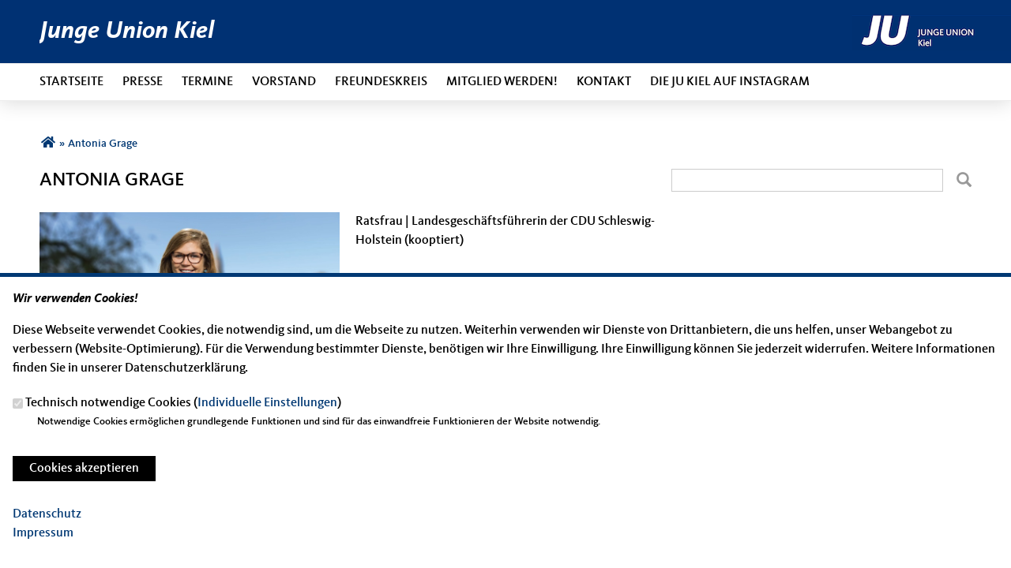

--- FILE ---
content_type: text/html; charset=utf-8
request_url: https://www.ju-kiel.de/personen/antonia-grage
body_size: 8741
content:
<!DOCTYPE html>
  <!--[if IEMobile 7]><html class="no-js ie iem7" lang="de" dir="ltr"><![endif]-->
  <!--[if lte IE 6]><html class="no-js ie lt-ie9 lt-ie8 lt-ie7" lang="de" dir="ltr"><![endif]-->
  <!--[if (IE 7)&(!IEMobile)]><html class="no-js ie lt-ie9 lt-ie8" lang="de" dir="ltr"><![endif]-->
  <!--[if IE 8]><html class="no-js ie lt-ie9" lang="de" dir="ltr"><![endif]-->
  <!--[if (gte IE 9)|(gt IEMobile 7)]><html class="no-js ie" lang="de" dir="ltr" prefix="og: http://ogp.me/ns# article: http://ogp.me/ns/article# book: http://ogp.me/ns/book# profile: http://ogp.me/ns/profile# video: http://ogp.me/ns/video# product: http://ogp.me/ns/product# content: http://purl.org/rss/1.0/modules/content/ dc: http://purl.org/dc/terms/ foaf: http://xmlns.com/foaf/0.1/ rdfs: http://www.w3.org/2000/01/rdf-schema# sioc: http://rdfs.org/sioc/ns# sioct: http://rdfs.org/sioc/types# skos: http://www.w3.org/2004/02/skos/core# xsd: http://www.w3.org/2001/XMLSchema#"><![endif]-->
  <!--[if !IE]><!--><html class="no-js" lang="de" dir="ltr" prefix="og: http://ogp.me/ns# article: http://ogp.me/ns/article# book: http://ogp.me/ns/book# profile: http://ogp.me/ns/profile# video: http://ogp.me/ns/video# product: http://ogp.me/ns/product# content: http://purl.org/rss/1.0/modules/content/ dc: http://purl.org/dc/terms/ foaf: http://xmlns.com/foaf/0.1/ rdfs: http://www.w3.org/2000/01/rdf-schema# sioc: http://rdfs.org/sioc/ns# sioct: http://rdfs.org/sioc/types# skos: http://www.w3.org/2004/02/skos/core# xsd: http://www.w3.org/2001/XMLSchema#"><!--<![endif]-->
<head>
  <!--[if IE]><![endif]-->
<meta charset="utf-8" />
<base href="https://www.ju-kiel.de/" />
<meta name="description" content="Die Homepage der Jungen Union Kiel" />
<meta prop="og:description" content="Die Homepage der Jungen Union Kiel" />
<meta name="twitter:description" content="Die Homepage der Jungen Union Kiel" />
<meta itemprop="description" content="Die Homepage der Jungen Union Kiel" />
<link rel="image_src" href="http://www.ju-kiel.de/sites/www.ju-kiel.de/files/grage.jpg" />
<meta property="og:image" content="http://www.ju-kiel.de/sites/www.ju-kiel.de/files/grage.jpg" />
<meta property="twitter:image:src" content="http://www.ju-kiel.de/sites/www.ju-kiel.de/files/grage.jpg" />
<link rel="shortcut icon" href="https://www.ju-kiel.de/sites/all/themes/ubg/cdu_sh/ju_sh/favicon.ico" type="image/png" />
<link rel="profile" href="http://www.w3.org/1999/xhtml/vocab" />
<meta name="web_author" content="Union-Betriebs GmbH. https://www.ubg365.de/" />
<meta name="apple-mobile-web-app-title" content="" />
<meta name="HandheldFriendly" content="true" />
<meta name="MobileOptimized" content="width" />
<meta http-equiv="cleartype" content="on" />
<link rel="apple-touch-icon-precomposed" href="https://www.ju-kiel.de/sites/all/themes/ubg/cdu_sh/ju_sh/apple-touch-icon-precomposed-114x114.png" sizes="114x114" />
<link rel="apple-touch-icon-precomposed" href="https://www.ju-kiel.de/sites/all/themes/ubg/cdu_sh/ju_sh/apple-touch-icon-precomposed-120x120.png" sizes="120x120" />
<link rel="apple-touch-icon-precomposed" href="https://www.ju-kiel.de/sites/all/themes/ubg/cdu_sh/ju_sh/apple-touch-icon-precomposed-144x144.png" sizes="144x144" />
<link rel="apple-touch-icon-precomposed" href="https://www.ju-kiel.de/sites/all/themes/ubg/cdu_sh/ju_sh/apple-touch-icon-precomposed-152x152.png" sizes="152x152" />
<link rel="apple-touch-icon-precomposed" href="https://www.ju-kiel.de/sites/all/themes/ubg/cdu_sh/ju_sh/apple-touch-icon-precomposed-180x180.png" sizes="180x180" />
<link rel="apple-touch-icon-precomposed" href="https://www.ju-kiel.de/sites/all/themes/ubg/cdu_sh/ju_sh/apple-touch-icon-precomposed-57x57.png" sizes="57x57" />
<link rel="apple-touch-icon-precomposed" href="https://www.ju-kiel.de/sites/all/themes/ubg/cdu_sh/ju_sh/apple-touch-icon-precomposed-60x60.png" sizes="60x60" />
<link rel="apple-touch-icon-precomposed" href="https://www.ju-kiel.de/sites/all/themes/ubg/cdu_sh/ju_sh/apple-touch-icon-precomposed-72x72.png" sizes="72x72" />
<link rel="apple-touch-icon-precomposed" href="https://www.ju-kiel.de/sites/all/themes/ubg/cdu_sh/ju_sh/apple-touch-icon-precomposed-76x76.png" sizes="76x76" />
<meta name="viewport" content="width=device-width, initial-scale=1.0, minimum-scale=1.0, maximum-scale=1.5" />
<meta name="generator" content="Drupal 7 (http://drupal.org)" />
<link rel="canonical" href="https://www.ju-kiel.de/personen/antonia-grage" />
<link rel="shortlink" href="https://www.ju-kiel.de/node/1620" />
<meta property="og:site_name" content="Junge Union Kiel" />
<meta property="og:type" content="article" />
<meta property="og:url" content="https://www.ju-kiel.de/personen/antonia-grage" />
<meta property="og:title" content="Antonia Grage" />
<meta property="og:updated_time" content="2025-08-07T12:26:21+02:00" />
<meta name="twitter:card" content="summary" />
<meta name="twitter:url" content="https://www.ju-kiel.de/personen/antonia-grage" />
<meta name="twitter:title" content="Antonia Grage" />
<meta property="article:published_time" content="2016-09-13T16:39:50+02:00" />
<meta property="article:modified_time" content="2025-08-07T12:26:21+02:00" />
<meta itemprop="name" content="Antonia Grage" />
  <title>Antonia Grage |  Junge Union Kiel</title>
  <link type="text/css" rel="stylesheet" href="https://www.ju-kiel.de/sites/www.ju-kiel.de/files/advagg_css/css__NheGu6sKkqFIOnm7nPSgX9azBTku4zGzG1Y7RlFU8gg__9UOeTkkxU2JwZMjUX3r3JMano_lC7GcSku5p01NLwb8__im6xZAUDURGlzAVKvyjfZG_nLxwELDOe1Oy0lPauw5w.css" media="all" />
<link type="text/css" rel="stylesheet" href="https://www.ju-kiel.de/sites/www.ju-kiel.de/files/advagg_css/css__dw8mN8psIbKpZiTPWNWrwAAaPrnUD1m5VrTdpnUMdkE__l3PYKgar9benyUcavl4cYMSwelYoQLoKpU3yUz9nGh0__im6xZAUDURGlzAVKvyjfZG_nLxwELDOe1Oy0lPauw5w.css" media="all" />
<link type="text/css" rel="stylesheet" href="https://www.ju-kiel.de/sites/www.ju-kiel.de/files/advagg_css/css__bn3E_S7C3R83vQ54voMmUOIWGGbV7WJWxMGJaKqN7pw__Hn3GY0MSMD1RMZajxK-NvsvLxkPV88JH23em0TMa4gY__im6xZAUDURGlzAVKvyjfZG_nLxwELDOe1Oy0lPauw5w.css" media="all" />
<link type="text/css" rel="stylesheet" href="https://www.ju-kiel.de/sites/www.ju-kiel.de/files/advagg_css/css__WALDSD7Yab89PC_GAmXPSrV898rXgSSyuRyA7giihWA__kozw8P-uMDqxi5TMmheHsYCPCf1pbZAYfLNz2W3yhRE__im6xZAUDURGlzAVKvyjfZG_nLxwELDOe1Oy0lPauw5w.css" media="all" />
<link type="text/css" rel="stylesheet" href="https://www.ju-kiel.de/sites/www.ju-kiel.de/files/advagg_css/css__xqz-5pIZzZM3JEZ5Vf8CLatjQ7QhE_KcMKFjWH1GlLE__pLmR8O4XTKvDhhNwwY7Ub6gqSrVMawtat-eZ2CmP170__im6xZAUDURGlzAVKvyjfZG_nLxwELDOe1Oy0lPauw5w.css" media="all" />
<link type="text/css" rel="stylesheet" href="https://www.ju-kiel.de/sites/www.ju-kiel.de/files/advagg_css/css__wEWLdnMXQ74oRfPM87o4QgTeGlOS9jR2RW9OpdaggkA__iMh5bgV0Sxw6AmSpUtC0Mjmtyl4cPHjl4JKzAIRlshQ__im6xZAUDURGlzAVKvyjfZG_nLxwELDOe1Oy0lPauw5w.css" media="all" />
<link type="text/css" rel="stylesheet" href="https://www.ju-kiel.de/sites/www.ju-kiel.de/files/advagg_css/css__3-DvoGPly8MX8seeXYMJPkaaS0Dv5wnIWQRBouv2h0Q__bedI3cC_4Mz49ILaxcaI0v_hlzsTeBzd_YWDKsC2tlA__im6xZAUDURGlzAVKvyjfZG_nLxwELDOe1Oy0lPauw5w.css" media="all" />
<link type="text/css" rel="stylesheet" href="https://www.ju-kiel.de/sites/www.ju-kiel.de/files/advagg_css/css__WNj1GByaH5cebUdVcLXLZ4cDJUe-IMqGjXJtcNEhMDQ__qIHzJdEuoFRQHdjdEdXhtUIAeL446IJ43VTn7bnuiY8__im6xZAUDURGlzAVKvyjfZG_nLxwELDOe1Oy0lPauw5w.css" media="all" />
<link type="text/css" rel="stylesheet" href="https://www.ju-kiel.de/sites/www.ju-kiel.de/files/advagg_css/css__1m4zgGrtmK4u2_JSMaq8EwexnFfUg7AV8gh40-xFkhU__rSQR5oJUyu3VXeG-x11tEb3u7EPfDuYMNzVHsgdw5kA__im6xZAUDURGlzAVKvyjfZG_nLxwELDOe1Oy0lPauw5w.css" media="all" />
<link type="text/css" rel="stylesheet" href="https://www.ju-kiel.de/sites/www.ju-kiel.de/files/advagg_css/css__A2D2JE-G27xTTuBlku9sGYdQxZzyMCnoyFSyxighWPs__tWIfqQmtjN35oLtoyYdeWWV28Y_M1D3l11-6Isk7X74__im6xZAUDURGlzAVKvyjfZG_nLxwELDOe1Oy0lPauw5w.css" media="all" />
<link type="text/css" rel="stylesheet" href="https://www.ju-kiel.de/sites/www.ju-kiel.de/files/advagg_css/css__eUGpI4tr_maexHCNND0BE33fCPTrrTBW_gIHOx1gPIw__0OSHzRSCgez_Z___Pup4OdRNamkPOTicbX2s8waQiNw__im6xZAUDURGlzAVKvyjfZG_nLxwELDOe1Oy0lPauw5w.css" media="all" />
<link type="text/css" rel="stylesheet" href="https://www.ju-kiel.de/sites/www.ju-kiel.de/files/advagg_css/css__5vBcP6q6_PTj56R1XTr5RcbKzvs0gh0pbpEnIIWG8eM__LS7gdAlVmdyPiuw9GICxGH_j0ccPuHiCXkjAwk1cBpk__im6xZAUDURGlzAVKvyjfZG_nLxwELDOe1Oy0lPauw5w.css" media="print" />

<!--[if lte IE 8]>
<link type="text/css" rel="stylesheet" href="https://www.ju-kiel.de/sites/www.ju-kiel.de/files/advagg_css/css__IFSKhxvZ5mkZSw7V6A_49W6gZPyLqcQWAzLPV2T4ITI__irSqBoj_bpzhWpyzPALW3cG_zSeFL3grKGjMBPOoFhw__im6xZAUDURGlzAVKvyjfZG_nLxwELDOe1Oy0lPauw5w.css" media="all" />
<![endif]-->

<!--[if lte IE 8]>
<link type="text/css" rel="stylesheet" href="https://www.ju-kiel.de/sites/www.ju-kiel.de/files/advagg_css/css__1Dib5xd8Mdl5OK4b3KUa9t_14smOnqxe6YKrKRMTJWw__a5Q0SpsirsI5qjnvKlff4x9C9uRNgP9ycB59NzGREFU__im6xZAUDURGlzAVKvyjfZG_nLxwELDOe1Oy0lPauw5w.css" media="all" />
<![endif]-->

<!--[if lte IE 8]>
<link type="text/css" rel="stylesheet" href="https://www.ju-kiel.de/sites/www.ju-kiel.de/files/advagg_css/css__jl9nOmnF7ieoq2VJ_WjLXx7S5Uem-XvkRPeR2lqehvs__dz2pA5uwtw3iS3q_QYrqYdmuONEP-_pB4jxGpKdn43E__im6xZAUDURGlzAVKvyjfZG_nLxwELDOe1Oy0lPauw5w.css" media="all" />
<![endif]-->
<style>
@import url("https://www.ju-kiel.de/sites/all/themes/ubg/cdu_sh/ju_sh/css/?swjsbh");
</style>
<link type="text/css" rel="stylesheet" href="https://www.ju-kiel.de/sites/www.ju-kiel.de/files/advagg_css/css__LLAuOYYx2a5gMkNv0c6967OlFWbhki1CHXmsBmQmQHM__0oKIKFX5LanCEJDbmp1Ydo9wFR-Qvka1u5EnGD1OOss__im6xZAUDURGlzAVKvyjfZG_nLxwELDOe1Oy0lPauw5w.css" media="all" />

<!--[if lte IE 8]>
<link type="text/css" rel="stylesheet" href="https://www.ju-kiel.de/sites/www.ju-kiel.de/files/advagg_css/css__ozKgmT-f0XZ8LaObTvY4APJuT2sM5PAjAlMl0cDdt1Q__-PjqJBd_O4ZHPDIf0oDxLWvJ6j__XMwJF7xOxvBcH1k__im6xZAUDURGlzAVKvyjfZG_nLxwELDOe1Oy0lPauw5w.css" media="all" />
<![endif]-->
</head>
<body class="html not-front not-logged-in page-node page-node- page-node-1620 node-type-person section-personen no-region-header role-anonymous-user">
  <div id="background-wrap"></div>
  <a href="#skip-to-content" class="skip-link element-invisible element-focusable">Direkt zum Inhalt</a>
    <div  class="has-site-name l-page has-one-sidebar has-sidebar-second">
  <header class="l-header" role="banner" id="page-header">
    <div class="l-branding-outer">
      <div class="l-branding ">
                
                <div class="site-name-box ">        
                    <h1 class="site-name">
            <!--a href="/" title="Startseite" rel="home"--><span><a href="/" title="Startseite"> Junge Union Kiel</a></span><!--/a-->
          </h1>
          
                  </div>
      	  

        	
        
                <div class="l-logo">
          <div id="logo">
          <a href="/" title="Startseite" rel="home" class="site-logo"><img src="https://www.ju-kiel.de/sites/www.ju-kiel.de/files/logo_ju-kiel_3.png" alt="Logo" /></a>
                    </div>
        </div> 
              </div>
    </div>

        <div class="l-navigation-outer">
      <div class="l-navigation">
        		
                <!--div id="logo" class="mobileonly">
        <a href="/" title="Startseite" rel="home" class="site-logo"><img src="https://www.ju-kiel.de/sites/www.ju-kiel.de/files/logo_ju-kiel_3.png" alt="Logo" /></a>
                </div-->
        		
        <!-- .btn-navbar is used as the toggle for collapsed navbar content -->
        <button type="button" class="navbar-toggle">
              <span class="sr-only">Toggle navigation</span>
              <span class="icon-bar"></span>
              <span class="icon-bar"></span>
              <span class="icon-bar"></span>
        </button>

        <a id="skip-to-mainnavi" class="skip-anchor"></a>
        <a href="personen/antonia-grage#skip-to-content" class="skip-link">zum Hauptinhalt</a>
        <a href="personen/antonia-grage#skip-to-footer" class="skip-link">zur Seitenübersicht im Seiten-Footer</a>

        <div class="navbar-collapse collapse">

                                                            <div class="l-region l-region--navigation">
    <nav id="block-system-main-menu" role="navigation" class="block block--system block--menu block--system-main-menu odd">
      
  <ul class="main-menu menu 2"><li class="first leaf menu-1195"><a href="/" title="Startseite">Startseite</a></li>
<li class="leaf menu-2312"><a href="/presse" title="Presse">Presse </a></li>
<li class="leaf menu-2314"><a href="/termine" title="Termine">Termine</a></li>
<li class="leaf menu-6228"><a href="/vorstand" title="Vorstand">Vorstand</a></li>
<li class="leaf menu-25813"><a href="/freundeskreis">Freundeskreis</a></li>
<li class="leaf menu-18078"><a href="https://www.junge-union.de/mitmachen/mitglied-werden/" title="Mitglieder werden" target="_blank">Mitglied werden!</a></li>
<li class="leaf menu-3246"><a href="/kontakt" title="Kontakt">Kontakt</a></li>
<li class="last leaf menu-34213"><a href="https://www.instagram.com/ju_kiel">Die JU Kiel auf Instagram</a></li>
</ul></nav>
  </div>
	
        </div>
        <!--/div-->      </div>
    </div>
    <div id="header-border"></div>
  </header>

  <div class="l-main">
        <div class="l-breadcrumb"><h2 class="element-invisible">Sie sind hier</h2><ol class="breadcrumb" vocab="http://schema.org/" typeof="BreadcrumbList"><li class="inline odd first" property="itemListElement" typeof="ListItem"><a href="https://www.ju-kiel.de/" property="item" typeof="WebPage" title=" Junge Union Kiel"><span property="name"><span class="fa fas fa5-home fa-fw"><span class="link-title">Startseite</span></span></span></a> <span class="delimiter">»</span> <meta property="position" content="1"></li> <li class="inline even last" property="itemListElement" typeof="ListItem"><a href="https://www.ju-kiel.de/personen/antonia-grage" property="item" typeof="WebPage"><span property="name">Antonia Grage</span></a> <span class="delimiter">»</span> <meta property="position" content="2"></li></ol></div>
        
        
    <div class="l-content" role="main">
            
      <a id="skip-to-content" class="skip-anchor"></a>
      <a href="personen/antonia-grage#skip-to-mainnavi" class="skip-link">zur Hauptnavigation</a>  
      <a href="personen/antonia-grage#skip-to-footer" class="skip-link">zur Seitenübersicht im Seiten-Footer</a>
        
                              <h1 class="page-title">Antonia Grage</h1>
                      
                
              
            	  
      <div id="main-content"><article id="node-1620"  about="/personen/antonia-grage" typeof="sioc:Item foaf:Document" role="article" class="node node--person node--full node--person--full">

    
      <header>
                  <span property="dc:title" content="Antonia Grage" class="rdf-meta element-hidden"></span><span property="sioc:num_replies" content="0" datatype="xsd:integer" class="rdf-meta element-hidden"></span>    </header>
  
  
  
  
  <div  class="node__content node-content-full content-full">
      

	<!--h2 class="title"--><!--/h2-->
  <div class="person-top">
    <div class="picture"><div class="field field-name-field-image field-type-file field-label-hidden field--name-field-image field--type-file field--label-hidden"><div class="field__items field-items "><div class="field__item field-item even field-item-1">    <div id="file-3571" class="file file-image file-image-jpeg file-3571" class="file file-image file-image-jpeg file-3571">
        
        <div class="content">
      		<div class="content-wrapper">
		  <img typeof="foaf:Image" class="image-landscape" src="https://www.ju-kiel.de/sites/www.ju-kiel.de/files/styles/large/public/grage.jpg?itok=1Y9Rgmw5" width="780" height="439" alt="" />		</div>
		        <div class="copyright copyright-empty"></div>
            </div>

      </div>

</div></div></div></div>    <div class="person-top-right">
      <div class="funktion"><div class="field field-name-field-person-funktion field-type-text field-label-hidden field--name-field-person-funktion field--type-text field--label-hidden"><div class="field__items field-items "><div class="field__item field-item even field-item-1">Ratsfrau | Landesgeschäftsführerin der CDU Schleswig-Holstein (kooptiert)</div></div></div></div>
          </div>
  </div>
  
  	
	  
  
    <div class="rs_skip meta-links">
    <div id="social-sharing-top" class="social-sharing">
      <div class="field field-name-field-share field-type-list-boolean field-label-hidden field--name-field-share field--type-list-boolean field--label-hidden"><div class="field__items field-items "><div class="field__item field-item even field-item-1"><div class="ubg_one_click-outer ubg_one_click-outer-horizontal clearfix"><h2 class="one-click-share-title">Empfehle uns!</h2><ul class="ubg_one_click ubg-one-click-icons"><li class="ubg_one_click-button facebook icon"><a href="https://www.facebook.com/sharer/sharer.php?u=https%3A%2F%2Fwww.ju-kiel.de%2Fpersonen%2Fantonia-grage" rel="popup" target="_blank" title="Bei Facebook teilen"><span class="icon fa fa5-facebook-f fab fa-fw"><span class="link-title">Bei Facebook teilen</span></span></a></li>
<li class="ubg_one_click-button twitter icon"><a href="https://twitter.com/intent/tweet?text=Antonia+Grage+%7C++Junge+Union+Kiel&amp;url=https%3A%2F%2Fwww.ju-kiel.de%2Fpersonen%2Fantonia-grage" rel="popup" target="_blank" title="Bei Twitter (X) teilen"><span class="icon fa fa6-x-twitter fa6-brands fa-fw"><span class="link-title">Bei Twitter (X) teilen</span></span></a></li>
<li class="ubg_one_click-button whatsapp icon"><a href="whatsapp://send?text=Antonia+Grage+%7C++Junge+Union+Kiel%20https%3A%2F%2Fwww.ju-kiel.de%2Fpersonen%2Fantonia-grage" target="_blank" title="Bei Whatsapp teilen"><span class="icon fa fa5-whatsapp fab fa-fw"><span class="link-title">Bei Whatsapp teilen</span></span></a></li>
<li class="ubg_one_click-button printpage-button icon"><a href="javascript:void()" onclick="javascript:window.print()" title="Diese Seite drucken"><span class="icon fa fa5-print fas fa-fw"><span class="link-title">Diese Seite drucken</span></span></a></li>
<li class="ubg_one_click-button forward-button icon"><a href="/forward?path=personen/antonia-grage&amp;overlay=cboxnode&amp;width=600&amp;height=600" title="Diese Seite einem Freund schicken" class="forward-page colorbox-node"><span class="icon fa fa5-envelope fas fa-fw"><span class="link-title">Diese Seite einem Freund schicken</span></span></a></li>
</ul></div></div></div></div>    </div>
  </div>
    
  </div>
      
</article>


</div>
        
          </div>

      <aside class="l-region l-region--sidebar-second">
    <div id="block-search-form" role="search" class="block block--search block--search-form odd">
        <div class="block__content">
    <form class="search-block-form search-block-form" action="/personen/antonia-grage" method="post" id="search-block-form" accept-charset="UTF-8"><div><div class="container-inline">
      <h2 class="element-invisible">Suchformular</h2>
    <div class="form-item form-type-textfield form-item-search-block-form">
  <label class="element-invisible" for="edit-search-block-form--2">Suche </label>
 <input title="Geben Sie die Begriffe ein, nach denen Sie suchen." type="text" id="edit-search-block-form--2" name="search_block_form" value="" size="15" maxlength="128" class="form-text" />
</div>
<div class="form-actions form-wrapper" id="edit-actions"><span class="glyphicons halflings halflings-search"><span class="link-title">Suchen</span></span><input type="submit" id="edit-submit" name="op" value="Suche" class="form-submit" /></div><input type="hidden" name="form_build_id" value="form-YClOm8R-Z0h3CWnWXp7rmppE67S30bq885BICr_CgdY" />
<input type="hidden" name="form_id" value="search_block_form" />
</div>
</div></form>  </div>
</div>
  </aside>
    
        
        
  </div>

  <footer class="l-footer" role="contentinfo">
    <a id="skip-to-footer" class="skip-anchor"></a>
    <a href="personen/antonia-grage#skip-to-mainnavi" class="skip-link">zur Hauptnavigation</a>  
    <a href="personen/antonia-grage#skip-to-content" class="skip-link">zum Hauptinhalt</a>
    <h1 class="element-invisible">Fußbereich</h1>
      <div class="l-region l-region--footer blocks-count-1">
    <div id="block-bean-footer-block" class="block block--bean block--bean-footer-block odd last block-1 block--footer-block">
        <div class="block__content">
    <div class="entity entity-bean bean-footer-block bean-no-margin bean-margin-bottom-none footer-block-4 clearfix" about="/block/footer-block" class="entity entity-bean bean-footer-block bean-no-margin bean-margin-bottom-none footer-block-4">
  		  
	<div class="content bean-content" >
    <div class="field field-name-field-footercontentblock field-type-field-collection field-label-hidden field--name-field-footercontentblock field--type-field-collection field--label-hidden"><div class="field__items field-items "><div class="field__item field-item field-footercontentblock-item even field-item-1 field-item-first"><div class="entity entity-field-collection-item field-collection-item-field-footercontentblock clearfix" about="/field-collection/field-footercontentblock/1" class="entity entity-field-collection-item field-collection-item-field-footercontentblock">
  <div class="content">
    <h2 class="block__title block-title field-blocktitle field-blocktitle-anschrift">Anschrift</h2><div vocab="http://schema.org/" typeof="Organization" class="field field-name-field-footer-contactdata field-type-field-hidden-text field-label-hidden field--name-field-footer-contactdata field--type-field-hidden-text field--label-hidden"><div class="contact-data-field contact-data-mail"><span property="name" class="contact-data-field contact-data-name">Junge Union Kiel</span></div><div property="address" typeof="PostalAddress" class="contact-data-postal-address"><span property="streetAddress" class="contact-data-field contact-data-street">Sophienblatt 44-46</span><br /><span property="postalCode" class="contact-data-field contact-data-zip">24114</span> <span property="addressLocality" class="contact-data-field contact-data-city">Kiel</span><br /></div><div class="contact-data-field contact-data-mail">E-Mail: <span property="email"><span class="spamspan"><span class="u">info</span> [at] <span class="d">ju-kiel.de</span></span></span></div></div>  </div>
</div>
</div><div class="field__item field-item field-footercontentblock-item odd field-item-2 field-item-second"><div class="entity entity-field-collection-item field-collection-item-field-footercontentblock clearfix" about="/field-collection/field-footercontentblock/2" class="entity entity-field-collection-item field-collection-item-field-footercontentblock">
  <div class="content">
    <h2 class="block__title block-title field-blocktitle field-blocktitle-im-web">Im Web</h2><div class="field field-name-field-footer-links field-type-link-field field-label-hidden field--name-field-footer-links field--type-link-field field--label-hidden"><div class="field__items field-items "><div class="field__item field-item even field-item-1"><a href="http://ju-sh.de/" target="_blank" rel="nofollow">Junge Union Schleswig-Holstein</a></div><div class="field__item field-item odd field-item-2"><a href="http://www.junge-union.de/" target="_blank" title="Junge Union Deutschland" rel="nofollow">Junge Union Deutschlands</a></div><div class="field__item field-item even field-item-3"><a href="http://www.cdu-kiel.de" target="_blank" rel="nofollow">CDU Kiel</a></div><div class="field__item field-item odd field-item-4"><a href="http://www.cdu-sh.de" target="_blank" rel="nofollow">CDU Schleswig-Holstein</a></div></div></div>  </div>
</div>
</div><div class="field__item field-item field-footercontentblock-item even field-item-3 field-item-third"><div class="entity entity-field-collection-item field-collection-item-field-footercontentblock clearfix" about="/field-collection/field-footercontentblock/3" class="entity entity-field-collection-item field-collection-item-field-footercontentblock">
  <div class="content">
    <h2 class="block__title block-title field-blocktitle field-blocktitle-links">Links</h2><div class="field field-name-field-footer-links field-type-link-field field-label-hidden field--name-field-footer-links field--type-link-field field--label-hidden"><div class="field__items field-items "><div class="field__item field-item even field-item-1"><a href="https://www.ju-kiel.de/impressum">Impressum</a></div><div class="field__item field-item odd field-item-2"><a href="https://www.ju-kiel.de/kontakt">Kontakt</a></div><div class="field__item field-item even field-item-3"><a href="https://www.ju-kiel.de/sitemap">Sitemap</a></div><div class="field__item field-item odd field-item-4"><a href="https://www.ju-kiel.de/datenschutz">Datenschutz</a></div></div></div>  </div>
</div>
</div><div class="field__item field-item field-footercontentblock-item odd field-item-4 views-row-fourth"><div class="entity entity-field-collection-item field-collection-item-field-footercontentblock clearfix" about="/field-collection/field-footercontentblock/845" class="entity entity-field-collection-item field-collection-item-field-footercontentblock">
  <div class="content">
    <h2 class="block__title block-title field-blocktitle field-blocktitle-unsere-stimmen-im-landeshaus">Unsere Stimmen im Landeshaus</h2><div class="field field-name-field-footer-links field-type-link-field field-label-hidden field--name-field-footer-links field--type-link-field field--label-hidden"><div class="field__items field-items "><div class="field__item field-item even field-item-1"><a href="https://kristina-herbst.de" target="_blank" rel="nofollow">Kristina Herbst, MdL</a></div><div class="field__item field-item odd field-item-2"><a href="https://seyran-papo.de" target="_blank" rel="nofollow">Seyran Papo, MdL</a></div></div></div>  </div>
</div>
</div><div class="field__item field-item field-footercontentblock-item even field-item-5 field-item-first"><div class="entity entity-field-collection-item field-collection-item-field-footercontentblock clearfix" about="/field-collection/field-footercontentblock/912" class="entity entity-field-collection-item field-collection-item-field-footercontentblock">
  <div class="content">
    <div class="field field-name-field-footer-sociallinks field-type-linkimagefield field-label-hidden field--name-field-footer-sociallinks field--type-linkimagefield field--label-hidden"><div class="field__items field-items "><div class="field__item field-item even field-item-1"><a href="https://www.instagram.com/ju_kiel" title="Die JU Kiel auf Instagram" target="_blank" rel="nofollow" class=""><img typeof="foaf:Image" class="image-landscape" src="https://www.ju-kiel.de/sites/www.ju-kiel.de/files/styles/footerimage/public/footer/insta.jpg?itok=Uze5ylqP" width="128" height="41" alt="Die JU Kiel auf Instagram" title="Die JU Kiel auf Instagram" /></a></div><div class="field__item field-item odd field-item-2"><a href="https://www.facebook.com/JungeUnion.KreisverbandKiel/?locale=de_DE" title="Die JU Kiel auf Facebook" target="_blank" rel="nofollow" class=""><img typeof="foaf:Image" class="image-landscape" src="https://www.ju-kiel.de/sites/www.ju-kiel.de/files/styles/footerimage/public/footer/footer-facebook-128x41.jpg?itok=oH81lqvh" width="128" height="41" alt="Die JU Kiel auf Facebook" title="Die JU Kiel auf Facebook" /></a></div></div></div>  </div>
</div>
</div></div></div>	</div>
</div>
  </div>
</div>
  </div>
    
        <div class="l-copyright">
            <div class="copyright-info">
        &copy;2025  Junge Union Kiel      </div>
                  
    </div>
      </footer>
</div>
  <script type="text/javascript" src="https://www.ju-kiel.de/misc/jquery.js?v=1.4.4"></script>
<script type="text/javascript" src="https://www.ju-kiel.de/misc/jquery-extend-3.4.0.js?v=1.4.4"></script>
<script type="text/javascript" src="https://www.ju-kiel.de/misc/jquery-html-prefilter-3.5.0-backport.js?v=1.4.4"></script>
<script type="text/javascript" src="https://www.ju-kiel.de/misc/jquery.once.js?v=1.2"></script>
<script type="text/javascript" src="https://www.ju-kiel.de/misc/drupal.js?swjsbh"></script>
<script type="text/javascript" src="https://www.ju-kiel.de/sites/all/themes/omega/omega/js/no-js.js?swjsbh"></script>
<script type="text/javascript" src="https://www.ju-kiel.de/sites/all/modules/beautytips/js/jquery.bt.min.js?v=0.9.5-rc1"></script>
<script type="text/javascript" src="https://www.ju-kiel.de/sites/all/modules/beautytips/js/beautytips.min.js?v=7.x-2.x"></script>
<script type="text/javascript" src="https://www.ju-kiel.de/misc/form-single-submit.js?v=7.103"></script>
<script type="text/javascript" src="https://www.ju-kiel.de/misc/ajax.js?v=7.103"></script>
<script type="text/javascript" src="https://www.ju-kiel.de/sites/all/modules/admin_menu/admin_devel/admin_devel.js?swjsbh"></script>
<script type="text/javascript" src="https://www.ju-kiel.de/sites/all/modules/spamspan/spamspan.js?swjsbh"></script>

<!--[if (gte IE 6)&(lte IE 8)]>
<script type="text/javascript" src="https://www.ju-kiel.de/sites/all/themes/ubg/cdu_sh/ju_sh/libraries/html5shiv/html5shiv.min.js?swjsbh"></script>
<![endif]-->

<!--[if (gte IE 6)&(lte IE 8)]>
<script type="text/javascript" src="https://www.ju-kiel.de/sites/all/themes/ubg/cdu_sh/ju_sh/libraries/html5shiv/html5shiv-printshiv.min.js?swjsbh"></script>
<![endif]-->
<script type="text/javascript" src="https://www.ju-kiel.de/sites/www.ju-kiel.de/files/languages/de_dgGqi6AFQOhnsuA4a8J2uwif-RBjz5o3GrRRO21frRw.js?swjsbh"></script>
<script type="text/javascript" src="https://www.ju-kiel.de/sites/all/modules/colorbox/js/colorbox.js?swjsbh"></script>
<script type="text/javascript" src="https://www.ju-kiel.de/sites/all/modules/colorbox/styles/default/colorbox_style.js?swjsbh"></script>
<script type="text/javascript" src="https://www.ju-kiel.de/sites/all/modules/colorbox/js/colorbox_load.js?swjsbh"></script>
<script type="text/javascript" src="https://www.ju-kiel.de/sites/all/modules/ubg/ubg_one_click_share/js/ubg-one-click-share.js?swjsbh"></script>
<script type="text/javascript" src="https://www.ju-kiel.de/sites/all/modules/ubg/ubg_cookies/js/ubg_cookies_banner.js?swjsbh"></script>
<script type="text/javascript" src="https://www.ju-kiel.de/misc/progress.js?v=7.103"></script>
<script type="text/javascript" src="https://www.ju-kiel.de/sites/all/themes/ubg/ubg_omega/js/jquery.dotdotdot-1.5.6-packed.js?swjsbh"></script>
<script type="text/javascript" src="https://www.ju-kiel.de/sites/all/themes/ubg/ubg_omega/js/ubg-omega-nonie8.js?swjsbh"></script>
<script type="text/javascript" src="https://www.ju-kiel.de/sites/all/modules/colorbox_node/colorbox_node.js?swjsbh"></script>
<script type="text/javascript" src="https://www.ju-kiel.de/sites/all/themes/ubg/ubg_omega/js/ubg-omega.functions.js?swjsbh"></script>
<script type="text/javascript" src="https://www.ju-kiel.de/sites/all/themes/ubg/ubg_omega/js/ubg-omega.onepage.functions.js?swjsbh"></script>
<script type="text/javascript" src="https://www.ju-kiel.de/sites/all/themes/ubg/ubg_omega/js/ubg-omega.behaviors.js?swjsbh"></script>
<script type="text/javascript" src="https://www.ju-kiel.de/sites/all/themes/ubg/ubg_omega/js/ubg-omega-youtube.functions.js?swjsbh"></script>
<script type="text/javascript" src="https://www.ju-kiel.de/sites/all/themes/ubg/cdu_sh/cdu_sh/js/cdu-sh.functions.js?swjsbh"></script>
<script type="text/javascript" src="https://www.ju-kiel.de/sites/all/themes/ubg/cdu_sh/cdu_sh/js/cdu-sh.behaviors.js?swjsbh"></script>
<script type="text/javascript" src="https://www.ju-kiel.de/sites/all/themes/ubg/cdu_sh/ju_sh/js/ju-sh.behaviors.js?swjsbh"></script>
<script type="text/javascript" src="https://www.ju-kiel.de/sites/all/themes/ubg/ubg_omega/js/matchMedia.js?swjsbh"></script>
<script type="text/javascript" src="https://www.ju-kiel.de/sites/all/themes/ubg/ubg_omega/js/matchMedia.addListener.js?swjsbh"></script>
<script type="text/javascript" src="https://www.ju-kiel.de/sites/all/themes/omega/omega/js/omega.mediaqueries.min.js?swjsbh"></script>
<script type="text/javascript">
<!--//--><![CDATA[//><!--
jQuery.extend(Drupal.settings, {"basePath":"\/","pathPrefix":"","setHasJsCookie":0,"ubgOmega":{"scrollspyOffset":null},"ajaxPageState":{"theme":"ju_sh","theme_token":"0lcmwhVpbrO84trBqE1OX8Pp5__71qQcEFwPCsoynqs","css":{"sites\/all\/themes\/omega\/omega\/css\/modules\/system\/system.base.css":1,"sites\/all\/themes\/omega\/omega\/css\/modules\/system\/system.menus.theme.css":1,"sites\/all\/themes\/omega\/omega\/css\/modules\/system\/system.messages.theme.css":1,"sites\/all\/themes\/omega\/omega\/css\/modules\/system\/system.theme.css":1,"sites\/all\/modules\/simplenews\/simplenews.css":1,"sites\/all\/modules\/calendar\/css\/calendar_multiday.css":1,"sites\/all\/modules\/calendar_tooltips\/calendar_tooltips.css":1,"sites\/all\/modules\/colorbox_node\/colorbox_node.css":1,"sites\/all\/modules\/date\/date_api\/date.css":1,"sites\/all\/modules\/date\/date_popup\/themes\/datepicker.1.7.css":1,"sites\/all\/themes\/omega\/omega\/css\/modules\/aggregator\/aggregator.theme.css":1,"sites\/all\/modules\/date\/date_repeat_field\/date_repeat_field.css":1,"sites\/all\/modules\/field_hidden\/field_hidden.css":1,"modules\/node\/node.css":1,"sites\/all\/themes\/omega\/omega\/css\/modules\/comment\/comment.theme.css":1,"sites\/all\/modules\/ubg\/ubg_bean_masonry\/assets\/css\/ubg_bean_masonry.css":1,"sites\/all\/modules\/ubg\/ubg_bean_slideshow\/css\/ubg_bean_slideshow.css":1,"sites\/all\/modules\/ubg\/ubg_cdu_circle\/assets\/css\/ubg_cdu_circle.css":1,"sites\/all\/themes\/omega\/omega\/css\/modules\/field\/field.theme.css":1,"sites\/all\/modules\/ubg\/ubg_form_elements\/ubg_form_elements.css":1,"sites\/all\/modules\/ubg\/ubg_metatag\/css\/ubg_metatag.css":1,"sites\/all\/modules\/ubg\/ubg_one_click_share\/css\/ubg_one_click_share.css":1,"sites\/all\/themes\/omega\/omega\/css\/modules\/search\/search.theme.css":1,"sites\/all\/modules\/ubg\/ubg_reminder\/css\/ubg_reminder.css":1,"sites\/all\/modules\/ubg\/ubg_share\/css\/ubg_share.css":1,"sites\/all\/modules\/ubg\/ubg_bean_slideshow\/modules\/ubg_slideshow_link\/css\/ubg_slideshow_link.css":1,"sites\/all\/modules\/ubg\/ubg_social_sharing\/assets\/css\/ubg_social_sharing.css":1,"sites\/all\/modules\/webform_confirm_email\/webform_confirm_email.css":1,"sites\/all\/modules\/views\/css\/views.css":1,"sites\/all\/modules\/lazyloader\/lazyloader.css":1,"sites\/all\/themes\/omega\/omega\/css\/modules\/user\/user.base.css":1,"sites\/all\/themes\/omega\/omega\/css\/modules\/user\/user.theme.css":1,"sites\/all\/modules\/colorbox\/styles\/default\/colorbox_style.css":1,"sites\/all\/modules\/ctools\/css\/ctools.css":1,"sites\/all\/modules\/panels\/css\/panels.css":1,"sites\/all\/modules\/forward\/forward.css":1,"sites\/all\/libraries\/fontello\/css\/fontello.css":1,"sites\/all\/modules\/ubg\/ubg_cookies\/theme\/ubg_cookies_banner.css":1,"sites\/all\/themes\/ubg\/ubg_omega\/css\/ubg-omega.normalize.css":1,"sites\/all\/themes\/ubg\/ubg_omega\/css\/ubg-omega.hacks.css":1,"sites\/all\/themes\/ubg\/ubg_omega\/css\/ubg-omega.styles.css":1,"sites\/all\/themes\/ubg\/ubg_omega\/css\/glyphicons-regular.css":1,"sites\/all\/themes\/ubg\/ubg_omega\/css\/glyphicons-halflings.css":1,"sites\/all\/themes\/ubg\/ubg_omega\/css\/glyphicons-filetypes.css":1,"sites\/all\/themes\/ubg\/ubg_omega\/css\/glyphicons-social.css":1,"sites\/all\/themes\/ubg\/ubg_omega\/css\/genericons.css":1,"sites\/all\/themes\/ubg\/ubg_omega\/css\/font-awesome.css":1,"sites\/all\/themes\/ubg\/ubg_omega\/css\/fontawesome-5.15.2.css":1,"sites\/all\/themes\/ubg\/ubg_omega\/css\/fontawesome-6.4.2.css":1,"sites\/all\/themes\/ubg\/ubg_omega\/css\/material-icons.css":1,"sites\/all\/themes\/ubg\/ubg_omega\/css\/material-symbols.css":1,"sites\/all\/themes\/ubg\/cdu_sh\/cdu_sh\/css\/cdu-sh.normalize.css":1,"sites\/all\/themes\/ubg\/cdu_sh\/cdu_sh\/css\/cdu-sh.hacks.css":1,"sites\/all\/themes\/ubg\/cdu_sh\/cdu_sh\/css\/cdu-sh.styles.css":1,"sites\/all\/themes\/ubg\/cdu_sh\/ju_sh\/css\/ju-sh.normalize.css":1,"sites\/all\/themes\/ubg\/cdu_sh\/ju_sh\/css\/ju-sh.hacks.css":1,"sites\/all\/themes\/ubg\/cdu_sh\/ju_sh\/css\/ju-sh.styles.css":1,"sites\/all\/themes\/ubg\/ubg_omega\/css\/ubg-omega.print.css":1,"sites\/all\/themes\/ubg\/cdu_sh\/cdu_sh\/css\/cdu-sh.print.css":1,"sites\/all\/themes\/ubg\/ubg_omega\/css\/ubg-omega.no-query.css":1,"sites\/all\/themes\/ubg\/cdu_sh\/cdu_sh\/css\/cdu-sh.no-query.css":1,"sites\/all\/themes\/ubg\/cdu_sh\/ju_sh\/css\/ju-sh.no-query.css":1,"sites\/all\/themes\/ubg\/ubg_omega\/css\/ubg-omega.navigation.css":1,"sites\/all\/themes\/ubg\/cdu_sh\/ju_sh\/css\/":1},"js":{"misc\/jquery.js":1,"misc\/jquery-extend-3.4.0.js":1,"misc\/jquery-html-prefilter-3.5.0-backport.js":1,"misc\/jquery.once.js":1,"misc\/drupal.js":1,"sites\/all\/themes\/omega\/omega\/js\/no-js.js":1,"sites\/all\/modules\/beautytips\/js\/jquery.bt.min.js":1,"sites\/all\/modules\/beautytips\/js\/beautytips.min.js":1,"misc\/form-single-submit.js":1,"misc\/ajax.js":1,"sites\/all\/modules\/admin_menu\/admin_devel\/admin_devel.js":1,"sites\/all\/modules\/spamspan\/spamspan.js":1,"sites\/all\/themes\/ubg\/cdu_sh\/ju_sh\/libraries\/html5shiv\/html5shiv.min.js":1,"sites\/all\/themes\/ubg\/cdu_sh\/ju_sh\/libraries\/html5shiv\/html5shiv-printshiv.min.js":1,"public:\/\/languages\/de_dgGqi6AFQOhnsuA4a8J2uwif-RBjz5o3GrRRO21frRw.js":1,"sites\/all\/modules\/colorbox\/js\/colorbox.js":1,"sites\/all\/modules\/colorbox\/styles\/default\/colorbox_style.js":1,"sites\/all\/modules\/colorbox\/js\/colorbox_load.js":1,"sites\/all\/modules\/ubg\/ubg_one_click_share\/js\/ubg-one-click-share.js":1,"sites\/all\/modules\/ubg\/ubg_cookies\/js\/ubg_cookies_banner.js":1,"misc\/progress.js":1,"sites\/all\/themes\/ubg\/ubg_omega\/js\/jquery.dotdotdot-1.5.6-packed.js":1,"sites\/all\/themes\/ubg\/ubg_omega\/js\/ubg-omega-nonie8.js":1,"sites\/all\/modules\/colorbox_node\/colorbox_node.js":1,"sites\/all\/themes\/ubg\/ubg_omega\/js\/ubg-omega.functions.js":1,"sites\/all\/themes\/ubg\/ubg_omega\/js\/ubg-omega.onepage.functions.js":1,"sites\/all\/themes\/ubg\/ubg_omega\/js\/ubg-omega.behaviors.js":1,"sites\/all\/themes\/ubg\/ubg_omega\/js\/ubg-omega-youtube.functions.js":1,"sites\/all\/themes\/ubg\/cdu_sh\/cdu_sh\/js\/cdu-sh.functions.js":1,"sites\/all\/themes\/ubg\/cdu_sh\/cdu_sh\/js\/cdu-sh.behaviors.js":1,"sites\/all\/themes\/ubg\/cdu_sh\/ju_sh\/js\/ju-sh.behaviors.js":1,"sites\/all\/themes\/ubg\/ubg_omega\/js\/matchMedia.js":1,"sites\/all\/themes\/ubg\/ubg_omega\/js\/matchMedia.addListener.js":1,"sites\/all\/themes\/omega\/omega\/js\/omega.mediaqueries.min.js":1}},"colorbox":{"opacity":"0.85","current":"{current} von {total}","previous":"\u00ab Zur\u00fcck","next":"Weiter \u00bb","close":"Schlie\u00dfen","maxWidth":"98%","maxHeight":"98%","fixed":true,"mobiledetect":false,"mobiledevicewidth":"480px","file_public_path":"\/sites\/www.ju-kiel.de\/files","specificPagesDefaultValue":"admin*\nimagebrowser*\nimg_assist*\nimce*\nnode\/add\/*\nnode\/*\/edit\nprint\/*\nprintpdf\/*\nsystem\/ajax\nsystem\/ajax\/*"},"beautytips":{"calendar-tooltips":{"fill":"#F7F7F7","padding":8,"strokeStyle":"#B7B7B7","cornerRadius":0,"cssStyles":{"fontFamily":"\u0026quot;lucida grande\u0026quot;,tahoma,verdana,arial,sans-serif","fontSize":"11px"},"cssSelect":".calendar-calendar .mini-day-on a, .calendar-calendar .day a, .calendar-calendar .mini-day-on span, .calendar-calendar .day span","contentSelector":"$(this).next().html()","trigger":["mouseover","mouseout"],"list":["fill","padding","strokeStyle","cornerRadius","cssStyles","contentSelector","trigger"]}},"urlIsAjaxTrusted":{"\/personen\/antonia-grage":true},"colorbox_node":{"width":"600px","height":"600px"},"omega":{"mediaQueries":{"media-query-mobile":"all and (max-width: 739px)","media-query-narrow":"all and (min-width: 740px) and (max-width: 979px)","media-query-normal":"all and (min-width: 980px)","media-query-wide":"all and (min-width: 1220px)","media-query-xxl":"all and (min-width: 1620px)"}}});
//--><!]]>
</script>
  </body>
</html>


--- FILE ---
content_type: text/css
request_url: https://www.ju-kiel.de/sites/www.ju-kiel.de/files/advagg_css/css__xqz-5pIZzZM3JEZ5Vf8CLatjQ7QhE_KcMKFjWH1GlLE__pLmR8O4XTKvDhhNwwY7Ub6gqSrVMawtat-eZ2CmP170__im6xZAUDURGlzAVKvyjfZG_nLxwELDOe1Oy0lPauw5w.css
body_size: 15820
content:
.fa5-spin{animation:fa-spin 2s infinite linear}.fa5-pulse{animation:fa-spin 1s infinite steps(8)}@keyframes fa-spin{0%{transform:rotate(0deg)}100%{transform:rotate(360deg)}}.fa5-border{border:solid .08em #eee;border-radius:.1em;padding:.2em .25em .15em}.fa5-pull-left{float:left}.fa5-pull-right{float:right}.fa5.fa5-pull-left,.fas.fa5-pull-left,.far.fa5-pull-left,.fal.fa5-pull-left,.fab.fa5-pull-left{margin-right:.3em}.fa5.fa5-pull-right,.fas.fa5-pull-right,.far.fa5-pull-right,.fal.fa5-pull-right,.fab.fa5-pull-right{margin-left:.3em}.fa5,.fas,.far,.fal,.fad,.fab{-moz-osx-font-smoothing:grayscale;-webkit-font-smoothing:antialiased;display:inline-block;font-style:normal;font-variant:normal;text-rendering:auto;line-height:1}.fa5-fw{text-align:center;width:1.25em}.fa5-500px:before{content:"\f26e"}.fa5-accessible-icon:before{content:"\f368"}.fa5-accusoft:before{content:"\f369"}.fa5-acquisitions-incorporated:before{content:"\f6af"}.fa5-ad:before{content:"\f641"}.fa5-address-book:before{content:"\f2b9"}.fa5-address-card:before{content:"\f2bb"}.fa5-adjust:before{content:"\f042"}.fa5-adn:before{content:"\f170"}.fa5-adversal:before{content:"\f36a"}.fa5-affiliatetheme:before{content:"\f36b"}.fa5-air-freshener:before{content:"\f5d0"}.fa5-airbnb:before{content:"\f834"}.fa5-algolia:before{content:"\f36c"}.fa5-align-center:before{content:"\f037"}.fa5-align-justify:before{content:"\f039"}.fa5-align-left:before{content:"\f036"}.fa5-align-right:before{content:"\f038"}.fa5-alipay:before{content:"\f642"}.fa5-allergies:before{content:"\f461"}.fa5-amazon:before{content:"\f270"}.fa5-amazon-pay:before{content:"\f42c"}.fa5-ambulance:before{content:"\f0f9"}.fa5-american-sign-language-interpreting:before{content:"\f2a3"}.fa5-amilia:before{content:"\f36d"}.fa5-anchor:before{content:"\f13d"}.fa5-android:before{content:"\f17b"}.fa5-angellist:before{content:"\f209"}.fa5-angle-double-down:before{content:"\f103"}.fa5-angle-double-left:before{content:"\f100"}.fa5-angle-double-right:before{content:"\f101"}.fa5-angle-double-up:before{content:"\f102"}.fa5-angle-down:before{content:"\f107"}.fa5-angle-left:before{content:"\f104"}.fa5-angle-right:before{content:"\f105"}.fa5-angle-up:before{content:"\f106"}.fa5-angry:before{content:"\f556"}.fa5-angrycreative:before{content:"\f36e"}.fa5-angular:before{content:"\f420"}.fa5-ankh:before{content:"\f644"}.fa5-app-store:before{content:"\f36f"}.fa5-app-store-ios:before{content:"\f370"}.fa5-apper:before{content:"\f371"}.fa5-apple:before{content:"\f179"}.fa5-apple-alt:before{content:"\f5d1"}.fa5-apple-pay:before{content:"\f415"}.fa5-archive:before{content:"\f187"}.fa5-archway:before{content:"\f557"}.fa5-arrow-alt-circle-down:before{content:"\f358"}
.fa5-arrow-alt-circle-left:before{content:"\f359"}.fa5-arrow-alt-circle-right:before{content:"\f35a"}.fa5-arrow-alt-circle-up:before{content:"\f35b"}.fa5-arrow-circle-down:before{content:"\f0ab"}.fa5-arrow-circle-left:before{content:"\f0a8"}.fa5-arrow-circle-right:before{content:"\f0a9"}.fa5-arrow-circle-up:before{content:"\f0aa"}.fa5-arrow-down:before{content:"\f063"}.fa5-arrow-left:before{content:"\f060"}.fa5-arrow-right:before{content:"\f061"}.fa5-arrow-up:before{content:"\f062"}.fa5-arrows-alt:before{content:"\f0b2"}.fa5-arrows-alt-h:before{content:"\f337"}.fa5-arrows-alt-v:before{content:"\f338"}.fa5-artstation:before{content:"\f77a"}.fa5-assistive-listening-systems:before{content:"\f2a2"}.fa5-asterisk:before{content:"\f069"}.fa5-asymmetrik:before{content:"\f372"}.fa5-at:before{content:"\f1fa"}.fa5-atlas:before{content:"\f558"}.fa5-atlassian:before{content:"\f77b"}.fa5-atom:before{content:"\f5d2"}.fa5-audible:before{content:"\f373"}.fa5-audio-description:before{content:"\f29e"}.fa5-autoprefixer:before{content:"\f41c"}.fa5-avianex:before{content:"\f374"}.fa5-aviato:before{content:"\f421"}.fa5-award:before{content:"\f559"}.fa5-aws:before{content:"\f375"}.fa5-baby:before{content:"\f77c"}.fa5-baby-carriage:before{content:"\f77d"}.fa5-backspace:before{content:"\f55a"}.fa5-backward:before{content:"\f04a"}.fa5-bacon:before{content:"\f7e5"}.fa5-bacteria:before{content:"\e059"}.fa5-bacterium:before{content:"\e05a"}.fa5-bahai:before{content:"\f666"}.fa5-balance-scale:before{content:"\f24e"}.fa5-balance-scale-left:before{content:"\f515"}.fa5-balance-scale-right:before{content:"\f516"}.fa5-ban:before{content:"\f05e"}.fa5-band-aid:before{content:"\f462"}.fa5-bandcamp:before{content:"\f2d5"}.fa5-barcode:before{content:"\f02a"}.fa5-bars:before{content:"\f0c9"}.fa5-baseball-ball:before{content:"\f433"}.fa5-basketball-ball:before{content:"\f434"}.fa5-bath:before{content:"\f2cd"}.fa5-battery-empty:before{content:"\f244"}.fa5-battery-full:before{content:"\f240"}.fa5-battery-half:before{content:"\f242"}.fa5-battery-quarter:before{content:"\f243"}.fa5-battery-three-quarters:before{content:"\f241"}.fa5-battle-net:before{content:"\f835"}.fa5-bed:before{content:"\f236"}.fa5-beer:before{content:"\f0fc"}.fa5-behance:before{content:"\f1b4"}.fa5-behance-square:before{content:"\f1b5"}.fa5-bell:before{content:"\f0f3"}.fa5-bell-slash:before{content:"\f1f6"}.fa5-bezier-curve:before{content:"\f55b"}.fa5-bible:before{content:"\f647"}.fa5-bicycle:before{content:"\f206"}.fa5-biking:before{content:"\f84a"}.fa5-bimobject:before{content:"\f378"}.fa5-binoculars:before{content:"\f1e5"}.fa5-biohazard:before{content:"\f780"}.fa5-birthday-cake:before{content:"\f1fd"}.fa5-bitbucket:before{content:"\f171"}.fa5-bitcoin:before{content:"\f379"}.fa5-bity:before{content:"\f37a"}.fa5-black-tie:before{content:"\f27e"}.fa5-blackberry:before{content:"\f37b"}.fa5-blender:before{content:"\f517"}.fa5-blender-phone:before{content:"\f6b6"}.fa5-blind:before{content:"\f29d"}.fa5-blog:before{content:"\f781"}.fa5-blogger:before{content:"\f37c"}.fa5-blogger-b:before{content:"\f37d"}.fa5-bluetooth:before{content:"\f293"}.fa5-bluetooth-b:before{content:"\f294"}.fa5-bold:before{content:"\f032"}.fa5-bolt:before{content:"\f0e7"}.fa5-bomb:before{content:"\f1e2"}.fa5-bone:before{content:"\f5d7"}.fa5-bong:before{content:"\f55c"}.fa5-book:before{content:"\f02d"}.fa5-book-dead:before{content:"\f6b7"}.fa5-book-medical:before{content:"\f7e6"}.fa5-book-open:before{content:"\f518"}.fa5-book-reader:before{content:"\f5da"}.fa5-bookmark:before{content:"\f02e"}.fa5-bootstrap:before{content:"\f836"}.fa5-border-all:before{content:"\f84c"}.fa5-border-none:before{content:"\f850"}.fa5-border-style:before{content:"\f853"}.fa5-bowling-ball:before{content:"\f436"}.fa5-box:before{content:"\f466"}.fa5-box-open:before{content:"\f49e"}.fa5-box-tissue:before{content:"\e05b"}.fa5-boxes:before{content:"\f468"}.fa5-braille:before{content:"\f2a1"}.fa5-brain:before{content:"\f5dc"}
.fa5-bread-slice:before{content:"\f7ec"}.fa5-briefcase:before{content:"\f0b1"}.fa5-briefcase-medical:before{content:"\f469"}.fa5-broadcast-tower:before{content:"\f519"}.fa5-broom:before{content:"\f51a"}.fa5-brush:before{content:"\f55d"}.fa5-btc:before{content:"\f15a"}.fa5-buffer:before{content:"\f837"}.fa5-bug:before{content:"\f188"}.fa5-building:before{content:"\f1ad"}.fa5-bullhorn:before{content:"\f0a1"}.fa5-bullseye:before{content:"\f140"}.fa5-burn:before{content:"\f46a"}.fa5-buromobelexperte:before{content:"\f37f"}.fa5-bus:before{content:"\f207"}.fa5-bus-alt:before{content:"\f55e"}.fa5-business-time:before{content:"\f64a"}.fa5-buy-n-large:before{content:"\f8a6"}.fa5-buysellads:before{content:"\f20d"}.fa5-calculator:before{content:"\f1ec"}.fa5-calendar:before{content:"\f133"}.fa5-calendar-alt:before{content:"\f073"}.fa5-calendar-check:before{content:"\f274"}.fa5-calendar-day:before{content:"\f783"}.fa5-calendar-minus:before{content:"\f272"}.fa5-calendar-plus:before{content:"\f271"}.fa5-calendar-times:before{content:"\f273"}.fa5-calendar-week:before{content:"\f784"}.fa5-camera:before{content:"\f030"}.fa5-camera-retro:before{content:"\f083"}.fa5-campground:before{content:"\f6bb"}.fa5-canadian-maple-leaf:before{content:"\f785"}.fa5-candy-cane:before{content:"\f786"}.fa5-cannabis:before{content:"\f55f"}.fa5-capsules:before{content:"\f46b"}.fa5-car:before{content:"\f1b9"}.fa5-car-alt:before{content:"\f5de"}.fa5-car-battery:before{content:"\f5df"}.fa5-car-crash:before{content:"\f5e1"}.fa5-car-side:before{content:"\f5e4"}.fa5-caravan:before{content:"\f8ff"}.fa5-caret-down:before{content:"\f0d7"}.fa5-caret-left:before{content:"\f0d9"}.fa5-caret-right:before{content:"\f0da"}.fa5-caret-square-down:before{content:"\f150"}.fa5-caret-square-left:before{content:"\f191"}.fa5-caret-square-right:before{content:"\f152"}.fa5-caret-square-up:before{content:"\f151"}.fa5-caret-up:before{content:"\f0d8"}.fa5-carrot:before{content:"\f787"}.fa5-cart-arrow-down:before{content:"\f218"}.fa5-cart-plus:before{content:"\f217"}.fa5-cash-register:before{content:"\f788"}.fa5-cat:before{content:"\f6be"}.fa5-cc-amazon-pay:before{content:"\f42d"}.fa5-cc-amex:before{content:"\f1f3"}.fa5-cc-apple-pay:before{content:"\f416"}.fa5-cc-diners-club:before{content:"\f24c"}.fa5-cc-discover:before{content:"\f1f2"}.fa5-cc-jcb:before{content:"\f24b"}.fa5-cc-mastercard:before{content:"\f1f1"}.fa5-cc-paypal:before{content:"\f1f4"}.fa5-cc-stripe:before{content:"\f1f5"}.fa5-cc-visa:before{content:"\f1f0"}.fa5-centercode:before{content:"\f380"}.fa5-centos:before{content:"\f789"}.fa5-certificate:before{content:"\f0a3"}.fa5-chair:before{content:"\f6c0"}.fa5-chalkboard:before{content:"\f51b"}.fa5-chalkboard-teacher:before{content:"\f51c"}.fa5-charging-station:before{content:"\f5e7"}.fa5-chart-area:before{content:"\f1fe"}
.fa5-chart-bar:before{content:"\f080"}.fa5-chart-line:before{content:"\f201"}.fa5-chart-pie:before{content:"\f200"}.fa5-check:before{content:"\f00c"}.fa5-check-circle:before{content:"\f058"}.fa5-check-double:before{content:"\f560"}.fa5-check-square:before{content:"\f14a"}.fa5-cheese:before{content:"\f7ef"}.fa5-chess:before{content:"\f439"}.fa5-chess-bishop:before{content:"\f43a"}.fa5-chess-board:before{content:"\f43c"}.fa5-chess-king:before{content:"\f43f"}.fa5-chess-knight:before{content:"\f441"}.fa5-chess-pawn:before{content:"\f443"}.fa5-chess-queen:before{content:"\f445"}.fa5-chess-rook:before{content:"\f447"}.fa5-chevron-circle-down:before{content:"\f13a"}.fa5-chevron-circle-left:before{content:"\f137"}.fa5-chevron-circle-right:before{content:"\f138"}.fa5-chevron-circle-up:before{content:"\f139"}.fa5-chevron-down:before{content:"\f078"}.fa5-chevron-left:before{content:"\f053"}.fa5-chevron-right:before{content:"\f054"}.fa5-chevron-up:before{content:"\f077"}.fa5-child:before{content:"\f1ae"}.fa5-chrome:before{content:"\f268"}.fa5-chromecast:before{content:"\f838"}.fa5-church:before{content:"\f51d"}.fa5-circle:before{content:"\f111"}.fa5-circle-notch:before{content:"\f1ce"}.fa5-city:before{content:"\f64f"}.fa5-clinic-medical:before{content:"\f7f2"}.fa5-clipboard:before{content:"\f328"}.fa5-clipboard-check:before{content:"\f46c"}.fa5-clipboard-list:before{content:"\f46d"}.fa5-clock:before{content:"\f017"}.fa5-clone:before{content:"\f24d"}.fa5-closed-captioning:before{content:"\f20a"}.fa5-cloud:before{content:"\f0c2"}.fa5-cloud-download-alt:before{content:"\f381"}.fa5-cloud-meatball:before{content:"\f73b"}.fa5-cloud-moon:before{content:"\f6c3"}.fa5-cloud-moon-rain:before{content:"\f73c"}.fa5-cloud-rain:before{content:"\f73d"}.fa5-cloud-showers-heavy:before{content:"\f740"}.fa5-cloud-sun:before{content:"\f6c4"}.fa5-cloud-sun-rain:before{content:"\f743"}.fa5-cloud-upload-alt:before{content:"\f382"}.fa5-cloudflare:before{content:"\e07d"}.fa5-cloudscale:before{content:"\f383"}.fa5-cloudsmith:before{content:"\f384"}.fa5-cloudversify:before{content:"\f385"}.fa5-cocktail:before{content:"\f561"}.fa5-code:before{content:"\f121"}.fa5-code-branch:before{content:"\f126"}.fa5-codepen:before{content:"\f1cb"}.fa5-codiepie:before{content:"\f284"}.fa5-coffee:before{content:"\f0f4"}.fa5-cog:before{content:"\f013"}.fa5-cogs:before{content:"\f085"}.fa5-coins:before{content:"\f51e"}.fa5-columns:before{content:"\f0db"}.fa5-comment:before{content:"\f075"}.fa5-comment-alt:before{content:"\f27a"}.fa5-comment-dollar:before{content:"\f651"}.fa5-comment-dots:before{content:"\f4ad"}.fa5-comment-medical:before{content:"\f7f5"}.fa5-comment-slash:before{content:"\f4b3"}.fa5-comments:before{content:"\f086"}.fa5-comments-dollar:before{content:"\f653"}.fa5-compact-disc:before{content:"\f51f"}.fa5-compass:before{content:"\f14e"}.fa5-compress:before{content:"\f066"}.fa5-compress-alt:before{content:"\f422"}.fa5-compress-arrows-alt:before{content:"\f78c"}.fa5-concierge-bell:before{content:"\f562"}.fa5-confluence:before{content:"\f78d"}.fa5-connectdevelop:before{content:"\f20e"}.fa5-contao:before{content:"\f26d"}.fa5-cookie:before{content:"\f563"}.fa5-cookie-bite:before{content:"\f564"}.fa5-copy:before{content:"\f0c5"}.fa5-copyright:before{content:"\f1f9"}.fa5-cotton-bureau:before{content:"\f89e"}.fa5-couch:before{content:"\f4b8"}
.fa5-cpanel:before{content:"\f388"}.fa5-creative-commons:before{content:"\f25e"}.fa5-creative-commons-by:before{content:"\f4e7"}.fa5-creative-commons-nc:before{content:"\f4e8"}.fa5-creative-commons-nc-eu:before{content:"\f4e9"}.fa5-creative-commons-nc-jp:before{content:"\f4ea"}.fa5-creative-commons-nd:before{content:"\f4eb"}.fa5-creative-commons-pd:before{content:"\f4ec"}.fa5-creative-commons-pd-alt:before{content:"\f4ed"}.fa5-creative-commons-remix:before{content:"\f4ee"}.fa5-creative-commons-sa:before{content:"\f4ef"}.fa5-creative-commons-sampling:before{content:"\f4f0"}.fa5-creative-commons-sampling-plus:before{content:"\f4f1"}.fa5-creative-commons-share:before{content:"\f4f2"}.fa5-creative-commons-zero:before{content:"\f4f3"}.fa5-credit-card:before{content:"\f09d"}.fa5-critical-role:before{content:"\f6c9"}.fa5-crop:before{content:"\f125"}.fa5-crop-alt:before{content:"\f565"}.fa5-cross:before{content:"\f654"}.fa5-crosshairs:before{content:"\f05b"}.fa5-crow:before{content:"\f520"}.fa5-crown:before{content:"\f521"}.fa5-crutch:before{content:"\f7f7"}.fa5-css3:before{content:"\f13c"}.fa5-css3-alt:before{content:"\f38b"}.fa5-cube:before{content:"\f1b2"}.fa5-cubes:before{content:"\f1b3"}.fa5-cut:before{content:"\f0c4"}.fa5-cuttlefish:before{content:"\f38c"}.fa5-d-and-d:before{content:"\f38d"}.fa5-d-and-d-beyond:before{content:"\f6ca"}.fa5-dailymotion:before{content:"\e052"}.fa5-dashcube:before{content:"\f210"}.fa5-database:before{content:"\f1c0"}.fa5-deaf:before{content:"\f2a4"}.fa5-deezer:before{content:"\e077"}.fa5-delicious:before{content:"\f1a5"}.fa5-democrat:before{content:"\f747"}.fa5-deploydog:before{content:"\f38e"}.fa5-deskpro:before{content:"\f38f"}.fa5-desktop:before{content:"\f108"}.fa5-dev:before{content:"\f6cc"}.fa5-deviantart:before{content:"\f1bd"}.fa5-dharmachakra:before{content:"\f655"}.fa5-dhl:before{content:"\f790"}.fa5-diagnoses:before{content:"\f470"}.fa5-diaspora:before{content:"\f791"}.fa5-dice:before{content:"\f522"}.fa5-dice-d20:before{content:"\f6cf"}.fa5-dice-d6:before{content:"\f6d1"}.fa5-dice-five:before{content:"\f523"}.fa5-dice-four:before{content:"\f524"}.fa5-dice-one:before{content:"\f525"}.fa5-dice-six:before{content:"\f526"}.fa5-dice-three:before{content:"\f527"}.fa5-dice-two:before{content:"\f528"}.fa5-digg:before{content:"\f1a6"}.fa5-digital-ocean:before{content:"\f391"}
.fa5-digital-tachograph:before{content:"\f566"}.fa5-directions:before{content:"\f5eb"}.fa5-discord:before{content:"\f392"}.fa5-discourse:before{content:"\f393"}.fa5-disease:before{content:"\f7fa"}.fa5-divide:before{content:"\f529"}.fa5-dizzy:before{content:"\f567"}.fa5-dna:before{content:"\f471"}.fa5-dochub:before{content:"\f394"}.fa5-docker:before{content:"\f395"}.fa5-dog:before{content:"\f6d3"}.fa5-dollar-sign:before{content:"\f155"}.fa5-dolly:before{content:"\f472"}.fa5-dolly-flatbed:before{content:"\f474"}.fa5-donate:before{content:"\f4b9"}.fa5-door-closed:before{content:"\f52a"}.fa5-door-open:before{content:"\f52b"}.fa5-dot-circle:before{content:"\f192"}.fa5-dove:before{content:"\f4ba"}.fa5-download:before{content:"\f019"}.fa5-draft2digital:before{content:"\f396"}.fa5-drafting-compass:before{content:"\f568"}.fa5-dragon:before{content:"\f6d5"}.fa5-draw-polygon:before{content:"\f5ee"}.fa5-dribbble:before{content:"\f17d"}.fa5-dribbble-square:before{content:"\f397"}.fa5-dropbox:before{content:"\f16b"}.fa5-drum:before{content:"\f569"}.fa5-drum-steelpan:before{content:"\f56a"}.fa5-drumstick-bite:before{content:"\f6d7"}.fa5-drupal:before{content:"\f1a9"}.fa5-dumbbell:before{content:"\f44b"}.fa5-dumpster:before{content:"\f793"}.fa5-dumpster-fire:before{content:"\f794"}.fa5-dungeon:before{content:"\f6d9"}.fa5-dyalog:before{content:"\f399"}.fa5-earlybirds:before{content:"\f39a"}.fa5-ebay:before{content:"\f4f4"}.fa5-edge:before{content:"\f282"}.fa5-edge-legacy:before{content:"\e078"}.fa5-edit:before{content:"\f044"}.fa5-egg:before{content:"\f7fb"}.fa5-eject:before{content:"\f052"}.fa5-elementor:before{content:"\f430"}.fa5-ellipsis-h:before{content:"\f141"}.fa5-ellipsis-v:before{content:"\f142"}.fa5-ello:before{content:"\f5f1"}.fa5-ember:before{content:"\f423"}.fa5-empire:before{content:"\f1d1"}.fa5-envelope:before{content:"\f0e0"}.fa5-envelope-open:before{content:"\f2b6"}.fa5-envelope-open-text:before{content:"\f658"}.fa5-envelope-square:before{content:"\f199"}.fa5-envira:before{content:"\f299"}.fa5-equals:before{content:"\f52c"}.fa5-eraser:before{content:"\f12d"}.fa5-erlang:before{content:"\f39d"}.fa5-ethereum:before{content:"\f42e"}.fa5-ethernet:before{content:"\f796"}.fa5-etsy:before{content:"\f2d7"}.fa5-euro-sign:before{content:"\f153"}.fa5-evernote:before{content:"\f839"}.fa5-exchange-alt:before{content:"\f362"}.fa5-exclamation:before{content:"\f12a"}.fa5-exclamation-circle:before{content:"\f06a"}.fa5-exclamation-triangle:before{content:"\f071"}.fa5-expand:before{content:"\f065"}.fa5-expand-alt:before{content:"\f424"}.fa5-expand-arrows-alt:before{content:"\f31e"}.fa5-expeditedssl:before{content:"\f23e"}.fa5-external-link-alt:before{content:"\f35d"}.fa5-external-link-square-alt:before{content:"\f360"}.fa5-eye:before{content:"\f06e"}.fa5-eye-dropper:before{content:"\f1fb"}.fa5-eye-slash:before{content:"\f070"}.fa5-facebook:before{content:"\f09a"}.fa5-facebook-f:before{content:"\f39e"}.fa5-facebook-messenger:before{content:"\f39f"}.fa5-facebook-square:before{content:"\f082"}.fa5-fan:before{content:"\f863"}.fa5-fantasy-flight-games:before{content:"\f6dc"}.fa5-fast-backward:before{content:"\f049"}.fa5-fast-forward:before{content:"\f050"}
.fa5-faucet:before{content:"\e005"}.fa5-fax:before{content:"\f1ac"}.fa5-feather:before{content:"\f52d"}.fa5-feather-alt:before{content:"\f56b"}.fa5-fedex:before{content:"\f797"}.fa5-fedora:before{content:"\f798"}.fa5-female:before{content:"\f182"}.fa5-fighter-jet:before{content:"\f0fb"}.fa5-figma:before{content:"\f799"}.fa5-file:before{content:"\f15b"}.fa5-file-alt:before{content:"\f15c"}.fa5-file-archive:before{content:"\f1c6"}.fa5-file-audio:before{content:"\f1c7"}.fa5-file-code:before{content:"\f1c9"}.fa5-file-contract:before{content:"\f56c"}.fa5-file-csv:before{content:"\f6dd"}.fa5-file-download:before{content:"\f56d"}.fa5-file-excel:before{content:"\f1c3"}.fa5-file-export:before{content:"\f56e"}.fa5-file-image:before{content:"\f1c5"}.fa5-file-import:before{content:"\f56f"}.fa5-file-invoice:before{content:"\f570"}.fa5-file-invoice-dollar:before{content:"\f571"}.fa5-file-medical:before{content:"\f477"}.fa5-file-medical-alt:before{content:"\f478"}.fa5-file-pdf:before{content:"\f1c1"}.fa5-file-powerpoint:before{content:"\f1c4"}.fa5-file-prescription:before{content:"\f572"}.fa5-file-signature:before{content:"\f573"}.fa5-file-upload:before{content:"\f574"}.fa5-file-video:before{content:"\f1c8"}.fa5-file-word:before{content:"\f1c2"}.fa5-fill:before{content:"\f575"}.fa5-fill-drip:before{content:"\f576"}.fa5-film:before{content:"\f008"}.fa5-filter:before{content:"\f0b0"}.fa5-fingerprint:before{content:"\f577"}.fa5-fire:before{content:"\f06d"}.fa5-fire-alt:before{content:"\f7e4"}.fa5-fire-extinguisher:before{content:"\f134"}.fa5-firefox:before{content:"\f269"}.fa5-firefox-browser:before{content:"\e007"}.fa5-first-aid:before{content:"\f479"}.fa5-first-order:before{content:"\f2b0"}.fa5-first-order-alt:before{content:"\f50a"}.fa5-firstdraft:before{content:"\f3a1"}.fa5-fish:before{content:"\f578"}.fa5-fist-raised:before{content:"\f6de"}.fa5-flag:before{content:"\f024"}.fa5-flag-checkered:before{content:"\f11e"}.fa5-flag-usa:before{content:"\f74d"}.fa5-flask:before{content:"\f0c3"}.fa5-flickr:before{content:"\f16e"}.fa5-flipboard:before{content:"\f44d"}.fa5-flushed:before{content:"\f579"}.fa5-fly:before{content:"\f417"}.fa5-folder:before{content:"\f07b"}.fa5-folder-minus:before{content:"\f65d"}.fa5-folder-open:before{content:"\f07c"}.fa5-folder-plus:before{content:"\f65e"}
.fa5-font:before{content:"\f031"}.fa5-font-awesome:before{content:"\f2b4"}.fa5-font-awesome-alt:before{content:"\f35c"}.fa5-font-awesome-flag:before{content:"\f425"}.fa5-font-awesome-logo-full:before{content:"\f4e6"}.fa5-fonticons:before{content:"\f280"}.fa5-fonticons-fi:before{content:"\f3a2"}.fa5-football-ball:before{content:"\f44e"}.fa5-fort-awesome:before{content:"\f286"}.fa5-fort-awesome-alt:before{content:"\f3a3"}.fa5-forumbee:before{content:"\f211"}.fa5-forward:before{content:"\f04e"}.fa5-foursquare:before{content:"\f180"}.fa5-free-code-camp:before{content:"\f2c5"}.fa5-freebsd:before{content:"\f3a4"}.fa5-frog:before{content:"\f52e"}.fa5-frown:before{content:"\f119"}.fa5-frown-open:before{content:"\f57a"}.fa5-fulcrum:before{content:"\f50b"}.fa5-funnel-dollar:before{content:"\f662"}.fa5-futbol:before{content:"\f1e3"}.fa5-galactic-republic:before{content:"\f50c"}.fa5-galactic-senate:before{content:"\f50d"}.fa5-gamepad:before{content:"\f11b"}.fa5-gas-pump:before{content:"\f52f"}.fa5-gavel:before{content:"\f0e3"}.fa5-gem:before{content:"\f3a5"}.fa5-genderless:before{content:"\f22d"}.fa5-get-pocket:before{content:"\f265"}.fa5-gg:before{content:"\f260"}.fa5-gg-circle:before{content:"\f261"}.fa5-ghost:before{content:"\f6e2"}.fa5-gift:before{content:"\f06b"}.fa5-gifts:before{content:"\f79c"}.fa5-git:before{content:"\f1d3"}.fa5-git-alt:before{content:"\f841"}.fa5-git-square:before{content:"\f1d2"}.fa5-github:before{content:"\f09b"}.fa5-github-alt:before{content:"\f113"}.fa5-github-square:before{content:"\f092"}.fa5-gitkraken:before{content:"\f3a6"}.fa5-gitlab:before{content:"\f296"}.fa5-gitter:before{content:"\f426"}.fa5-glass-cheers:before{content:"\f79f"}.fa5-glass-martini:before{content:"\f000"}.fa5-glass-martini-alt:before{content:"\f57b"}.fa5-glass-whiskey:before{content:"\f7a0"}.fa5-glasses:before{content:"\f530"}.fa5-glide:before{content:"\f2a5"}.fa5-glide-g:before{content:"\f2a6"}.fa5-globe:before{content:"\f0ac"}.fa5-globe-africa:before{content:"\f57c"}.fa5-globe-americas:before{content:"\f57d"}.fa5-globe-asia:before{content:"\f57e"}.fa5-globe-europe:before{content:"\f7a2"}.fa5-gofore:before{content:"\f3a7"}.fa5-golf-ball:before{content:"\f450"}.fa5-goodreads:before{content:"\f3a8"}.fa5-goodreads-g:before{content:"\f3a9"}.fa5-google:before{content:"\f1a0"}
.fa5-google-drive:before{content:"\f3aa"}.fa5-google-pay:before{content:"\e079"}.fa5-google-play:before{content:"\f3ab"}.fa5-google-plus:before{content:"\f2b3"}.fa5-google-plus-g:before{content:"\f0d5"}.fa5-google-plus-square:before{content:"\f0d4"}.fa5-google-wallet:before{content:"\f1ee"}.fa5-gopuram:before{content:"\f664"}.fa5-graduation-cap:before{content:"\f19d"}.fa5-gratipay:before{content:"\f184"}.fa5-grav:before{content:"\f2d6"}.fa5-greater-than:before{content:"\f531"}.fa5-greater-than-equal:before{content:"\f532"}.fa5-grimace:before{content:"\f57f"}.fa5-grin:before{content:"\f580"}.fa5-grin-alt:before{content:"\f581"}.fa5-grin-beam:before{content:"\f582"}.fa5-grin-beam-sweat:before{content:"\f583"}.fa5-grin-hearts:before{content:"\f584"}.fa5-grin-squint:before{content:"\f585"}.fa5-grin-squint-tears:before{content:"\f586"}.fa5-grin-stars:before{content:"\f587"}.fa5-grin-tears:before{content:"\f588"}.fa5-grin-tongue:before{content:"\f589"}.fa5-grin-tongue-squint:before{content:"\f58a"}.fa5-grin-tongue-wink:before{content:"\f58b"}.fa5-grin-wink:before{content:"\f58c"}.fa5-grip-horizontal:before{content:"\f58d"}.fa5-grip-lines:before{content:"\f7a4"}.fa5-grip-lines-vertical:before{content:"\f7a5"}.fa5-grip-vertical:before{content:"\f58e"}.fa5-gripfire:before{content:"\f3ac"}.fa5-grunt:before{content:"\f3ad"}.fa5-guilded:before{content:"\e07e"}.fa5-guitar:before{content:"\f7a6"}.fa5-gulp:before{content:"\f3ae"}.fa5-h-square:before{content:"\f0fd"}.fa5-hacker-news:before{content:"\f1d4"}.fa5-hacker-news-square:before{content:"\f3af"}.fa5-hackerrank:before{content:"\f5f7"}.fa5-hamburger:before{content:"\f805"}.fa5-hammer:before{content:"\f6e3"}.fa5-hamsa:before{content:"\f665"}.fa5-hand-holding:before{content:"\f4bd"}.fa5-hand-holding-heart:before{content:"\f4be"}.fa5-hand-holding-medical:before{content:"\e05c"}.fa5-hand-holding-usd:before{content:"\f4c0"}.fa5-hand-holding-water:before{content:"\f4c1"}.fa5-hand-lizard:before{content:"\f258"}.fa5-hand-middle-finger:before{content:"\f806"}.fa5-hand-paper:before{content:"\f256"}.fa5-hand-peace:before{content:"\f25b"}.fa5-hand-point-down:before{content:"\f0a7"}.fa5-hand-point-left:before{content:"\f0a5"}.fa5-hand-point-right:before{content:"\f0a4"}.fa5-hand-point-up:before{content:"\f0a6"}.fa5-hand-pointer:before{content:"\f25a"}.fa5-hand-rock:before{content:"\f255"}.fa5-hand-scissors:before{content:"\f257"}.fa5-hand-sparkles:before{content:"\e05d"}.fa5-hand-spock:before{content:"\f259"}.fa5-hands:before{content:"\f4c2"}.fa5-hands-helping:before{content:"\f4c4"}.fa5-hands-wash:before{content:"\e05e"}.fa5-handshake:before{content:"\f2b5"}
.fa5-handshake-alt-slash:before{content:"\e05f"}.fa5-handshake-slash:before{content:"\e060"}.fa5-hanukiah:before{content:"\f6e6"}.fa5-hard-hat:before{content:"\f807"}.fa5-hashtag:before{content:"\f292"}.fa5-hat-cowboy:before{content:"\f8c0"}.fa5-hat-cowboy-side:before{content:"\f8c1"}.fa5-hat-wizard:before{content:"\f6e8"}.fa5-hdd:before{content:"\f0a0"}.fa5-head-side-cough:before{content:"\e061"}.fa5-head-side-cough-slash:before{content:"\e062"}.fa5-head-side-mask:before{content:"\e063"}.fa5-head-side-virus:before{content:"\e064"}.fa5-heading:before{content:"\f1dc"}.fa5-headphones:before{content:"\f025"}.fa5-headphones-alt:before{content:"\f58f"}.fa5-headset:before{content:"\f590"}.fa5-heart:before{content:"\f004"}.fa5-heart-broken:before{content:"\f7a9"}.fa5-heartbeat:before{content:"\f21e"}.fa5-helicopter:before{content:"\f533"}.fa5-highlighter:before{content:"\f591"}.fa5-hiking:before{content:"\f6ec"}.fa5-hippo:before{content:"\f6ed"}.fa5-hips:before{content:"\f452"}.fa5-hire-a-helper:before{content:"\f3b0"}.fa5-history:before{content:"\f1da"}.fa5-hive:before{content:"\e07f"}.fa5-hockey-puck:before{content:"\f453"}.fa5-holly-berry:before{content:"\f7aa"}.fa5-home:before{content:"\f015"}.fa5-hooli:before{content:"\f427"}.fa5-hornbill:before{content:"\f592"}.fa5-horse:before{content:"\f6f0"}.fa5-horse-head:before{content:"\f7ab"}.fa5-hospital:before{content:"\f0f8"}.fa5-hospital-alt:before{content:"\f47d"}.fa5-hospital-symbol:before{content:"\f47e"}.fa5-hospital-user:before{content:"\f80d"}.fa5-hot-tub:before{content:"\f593"}.fa5-hotdog:before{content:"\f80f"}.fa5-hotel:before{content:"\f594"}.fa5-hotjar:before{content:"\f3b1"}.fa5-hourglass:before{content:"\f254"}.fa5-hourglass-end:before{content:"\f253"}.fa5-hourglass-half:before{content:"\f252"}.fa5-hourglass-start:before{content:"\f251"}.fa5-house-damage:before{content:"\f6f1"}.fa5-house-user:before{content:"\e065"}.fa5-houzz:before{content:"\f27c"}.fa5-hryvnia:before{content:"\f6f2"}.fa5-html5:before{content:"\f13b"}.fa5-hubspot:before{content:"\f3b2"}.fa5-i-cursor:before{content:"\f246"}.fa5-ice-cream:before{content:"\f810"}.fa5-icicles:before{content:"\f7ad"}.fa5-icons:before{content:"\f86d"}.fa5-id-badge:before{content:"\f2c1"}.fa5-id-card:before{content:"\f2c2"}.fa5-id-card-alt:before{content:"\f47f"}.fa5-ideal:before{content:"\e013"}.fa5-igloo:before{content:"\f7ae"}.fa5-image:before{content:"\f03e"}.fa5-images:before{content:"\f302"}.fa5-imdb:before{content:"\f2d8"}.fa5-inbox:before{content:"\f01c"}.fa5-indent:before{content:"\f03c"}.fa5-industry:before{content:"\f275"}.fa5-infinity:before{content:"\f534"}.fa5-info:before{content:"\f129"}.fa5-info-circle:before{content:"\f05a"}.fa5-innosoft:before{content:"\e080"}.fa5-instagram:before{content:"\f16d"}.fa5-instagram-square:before{content:"\e055"}.fa5-instalod:before{content:"\e081"}.fa5-intercom:before{content:"\f7af"}.fa5-internet-explorer:before{content:"\f26b"}.fa5-invision:before{content:"\f7b0"}.fa5-ioxhost:before{content:"\f208"}.fa5-italic:before{content:"\f033"}.fa5-itch-io:before{content:"\f83a"}.fa5-itunes:before{content:"\f3b4"}.fa5-itunes-note:before{content:"\f3b5"}.fa5-java:before{content:"\f4e4"}.fa5-jedi:before{content:"\f669"}.fa5-jedi-order:before{content:"\f50e"}.fa5-jenkins:before{content:"\f3b6"}.fa5-jira:before{content:"\f7b1"}.fa5-joget:before{content:"\f3b7"}.fa5-joint:before{content:"\f595"}.fa5-joomla:before{content:"\f1aa"}.fa5-journal-whills:before{content:"\f66a"}.fa5-js:before{content:"\f3b8"}.fa5-js-square:before{content:"\f3b9"}.fa5-jsfiddle:before{content:"\f1cc"}.fa5-kaaba:before{content:"\f66b"}.fa5-kaggle:before{content:"\f5fa"}
.fa5-key:before{content:"\f084"}.fa5-keybase:before{content:"\f4f5"}.fa5-keyboard:before{content:"\f11c"}.fa5-keycdn:before{content:"\f3ba"}.fa5-khanda:before{content:"\f66d"}.fa5-kickstarter:before{content:"\f3bb"}.fa5-kickstarter-k:before{content:"\f3bc"}.fa5-kiss:before{content:"\f596"}.fa5-kiss-beam:before{content:"\f597"}.fa5-kiss-wink-heart:before{content:"\f598"}.fa5-kiwi-bird:before{content:"\f535"}.fa5-korvue:before{content:"\f42f"}.fa5-landmark:before{content:"\f66f"}.fa5-language:before{content:"\f1ab"}.fa5-laptop:before{content:"\f109"}.fa5-laptop-code:before{content:"\f5fc"}.fa5-laptop-house:before{content:"\e066"}.fa5-laptop-medical:before{content:"\f812"}.fa5-laravel:before{content:"\f3bd"}.fa5-lastfm:before{content:"\f202"}.fa5-lastfm-square:before{content:"\f203"}.fa5-laugh:before{content:"\f599"}.fa5-laugh-beam:before{content:"\f59a"}.fa5-laugh-squint:before{content:"\f59b"}.fa5-laugh-wink:before{content:"\f59c"}.fa5-layer-group:before{content:"\f5fd"}.fa5-leaf:before{content:"\f06c"}.fa5-leanpub:before{content:"\f212"}.fa5-lemon:before{content:"\f094"}.fa5-less:before{content:"\f41d"}.fa5-less-than:before{content:"\f536"}.fa5-less-than-equal:before{content:"\f537"}.fa5-level-down-alt:before{content:"\f3be"}.fa5-level-up-alt:before{content:"\f3bf"}.fa5-life-ring:before{content:"\f1cd"}.fa5-lightbulb:before{content:"\f0eb"}.fa5-line:before{content:"\f3c0"}.fa5-link:before{content:"\f0c1"}.fa5-linkedin:before{content:"\f08c"}.fa5-linkedin-in:before{content:"\f0e1"}.fa5-linode:before{content:"\f2b8"}.fa5-linux:before{content:"\f17c"}.fa5-lira-sign:before{content:"\f195"}.fa5-list:before{content:"\f03a"}.fa5-list-alt:before{content:"\f022"}.fa5-list-ol:before{content:"\f0cb"}.fa5-list-ul:before{content:"\f0ca"}.fa5-location-arrow:before{content:"\f124"}.fa5-lock:before{content:"\f023"}.fa5-lock-open:before{content:"\f3c1"}.fa5-long-arrow-alt-down:before{content:"\f309"}.fa5-long-arrow-alt-left:before{content:"\f30a"}.fa5-long-arrow-alt-right:before{content:"\f30b"}.fa5-long-arrow-alt-up:before{content:"\f30c"}.fa5-low-vision:before{content:"\f2a8"}.fa5-luggage-cart:before{content:"\f59d"}.fa5-lungs:before{content:"\f604"}.fa5-lungs-virus:before{content:"\e067"}.fa5-lyft:before{content:"\f3c3"}.fa5-magento:before{content:"\f3c4"}.fa5-magic:before{content:"\f0d0"}
.fa5-magnet:before{content:"\f076"}.fa5-mail-bulk:before{content:"\f674"}.fa5-mailchimp:before{content:"\f59e"}.fa5-male:before{content:"\f183"}.fa5-mandalorian:before{content:"\f50f"}.fa5-map:before{content:"\f279"}.fa5-map-marked:before{content:"\f59f"}.fa5-map-marked-alt:before{content:"\f5a0"}.fa5-map-marker:before{content:"\f041"}.fa5-map-marker-alt:before{content:"\f3c5"}.fa5-map-pin:before{content:"\f276"}.fa5-map-signs:before{content:"\f277"}.fa5-markdown:before{content:"\f60f"}.fa5-marker:before{content:"\f5a1"}.fa5-mars:before{content:"\f222"}.fa5-mars-double:before{content:"\f227"}.fa5-mars-stroke:before{content:"\f229"}.fa5-mars-stroke-h:before{content:"\f22b"}.fa5-mars-stroke-v:before{content:"\f22a"}.fa5-mask:before{content:"\f6fa"}.fa5-mastodon:before{content:"\f4f6"}.fa5-maxcdn:before{content:"\f136"}.fa5-mdb:before{content:"\f8ca"}.fa5-medal:before{content:"\f5a2"}.fa5-medapps:before{content:"\f3c6"}.fa5-medium:before{content:"\f23a"}.fa5-medium-m:before{content:"\f3c7"}.fa5-medkit:before{content:"\f0fa"}.fa5-medrt:before{content:"\f3c8"}.fa5-meetup:before{content:"\f2e0"}.fa5-megaport:before{content:"\f5a3"}.fa5-meh:before{content:"\f11a"}.fa5-meh-blank:before{content:"\f5a4"}.fa5-meh-rolling-eyes:before{content:"\f5a5"}.fa5-memory:before{content:"\f538"}.fa5-mendeley:before{content:"\f7b3"}.fa5-menorah:before{content:"\f676"}.fa5-mercury:before{content:"\f223"}.fa5-meteor:before{content:"\f753"}.fa5-microblog:before{content:"\e01a"}.fa5-microchip:before{content:"\f2db"}.fa5-microphone:before{content:"\f130"}.fa5-microphone-alt:before{content:"\f3c9"}.fa5-microphone-alt-slash:before{content:"\f539"}.fa5-microphone-slash:before{content:"\f131"}.fa5-microscope:before{content:"\f610"}.fa5-microsoft:before{content:"\f3ca"}.fa5-minus:before{content:"\f068"}.fa5-minus-circle:before{content:"\f056"}.fa5-minus-square:before{content:"\f146"}.fa5-mitten:before{content:"\f7b5"}.fa5-mix:before{content:"\f3cb"}.fa5-mixcloud:before{content:"\f289"}.fa5-mixer:before{content:"\e056"}.fa5-mizuni:before{content:"\f3cc"}.fa5-mobile:before{content:"\f10b"}.fa5-mobile-alt:before{content:"\f3cd"}.fa5-modx:before{content:"\f285"}.fa5-monero:before{content:"\f3d0"}.fa5-money-bill:before{content:"\f0d6"}.fa5-money-bill-alt:before{content:"\f3d1"}.fa5-money-bill-wave:before{content:"\f53a"}.fa5-money-bill-wave-alt:before{content:"\f53b"}.fa5-money-check:before{content:"\f53c"}.fa5-money-check-alt:before{content:"\f53d"}.fa5-monument:before{content:"\f5a6"}.fa5-moon:before{content:"\f186"}.fa5-mortar-pestle:before{content:"\f5a7"}.fa5-mosque:before{content:"\f678"}.fa5-motorcycle:before{content:"\f21c"}.fa5-mountain:before{content:"\f6fc"}.fa5-mouse:before{content:"\f8cc"}.fa5-mouse-pointer:before{content:"\f245"}.fa5-mug-hot:before{content:"\f7b6"}.fa5-music:before{content:"\f001"}.fa5-napster:before{content:"\f3d2"}.fa5-neos:before{content:"\f612"}.fa5-network-wired:before{content:"\f6ff"}.fa5-neuter:before{content:"\f22c"}.fa5-newspaper:before{content:"\f1ea"}.fa5-nimblr:before{content:"\f5a8"}.fa5-node:before{content:"\f419"}.fa5-node-js:before{content:"\f3d3"}.fa5-not-equal:before{content:"\f53e"}.fa5-notes-medical:before{content:"\f481"}.fa5-npm:before{content:"\f3d4"}.fa5-ns8:before{content:"\f3d5"}.fa5-nutritionix:before{content:"\f3d6"}.fa5-object-group:before{content:"\f247"}.fa5-object-ungroup:before{content:"\f248"}.fa5-octopus-deploy:before{content:"\e082"}.fa5-odnoklassniki:before{content:"\f263"}.fa5-odnoklassniki-square:before{content:"\f264"}.fa5-oil-can:before{content:"\f613"}.fa5-old-republic:before{content:"\f510"}.fa5-om:before{content:"\f679"}.fa5-opencart:before{content:"\f23d"}.fa5-openid:before{content:"\f19b"}.fa5-opera:before{content:"\f26a"}.fa5-optin-monster:before{content:"\f23c"}.fa5-orcid:before{content:"\f8d2"}.fa5-osi:before{content:"\f41a"}.fa5-otter:before{content:"\f700"}.fa5-outdent:before{content:"\f03b"}.fa5-page4:before{content:"\f3d7"}.fa5-pagelines:before{content:"\f18c"}.fa5-pager:before{content:"\f815"}.fa5-paint-brush:before{content:"\f1fc"}.fa5-paint-roller:before{content:"\f5aa"}.fa5-palette:before{content:"\f53f"}.fa5-palfed:before{content:"\f3d8"}
.fa5-pallet:before{content:"\f482"}.fa5-paper-plane:before{content:"\f1d8"}.fa5-paperclip:before{content:"\f0c6"}.fa5-parachute-box:before{content:"\f4cd"}.fa5-paragraph:before{content:"\f1dd"}.fa5-parking:before{content:"\f540"}.fa5-passport:before{content:"\f5ab"}.fa5-pastafarianism:before{content:"\f67b"}.fa5-paste:before{content:"\f0ea"}.fa5-patreon:before{content:"\f3d9"}.fa5-pause:before{content:"\f04c"}.fa5-pause-circle:before{content:"\f28b"}.fa5-paw:before{content:"\f1b0"}.fa5-paypal:before{content:"\f1ed"}.fa5-peace:before{content:"\f67c"}.fa5-pen:before{content:"\f304"}.fa5-pen-alt:before{content:"\f305"}.fa5-pen-fancy:before{content:"\f5ac"}.fa5-pen-nib:before{content:"\f5ad"}.fa5-pen-square:before{content:"\f14b"}.fa5-pencil-alt:before{content:"\f303"}.fa5-pencil-ruler:before{content:"\f5ae"}.fa5-penny-arcade:before{content:"\f704"}.fa5-people-arrows:before{content:"\e068"}.fa5-people-carry:before{content:"\f4ce"}.fa5-pepper-hot:before{content:"\f816"}.fa5-perbyte:before{content:"\e083"}.fa5-percent:before{content:"\f295"}.fa5-percentage:before{content:"\f541"}.fa5-periscope:before{content:"\f3da"}.fa5-person-booth:before{content:"\f756"}.fa5-phabricator:before{content:"\f3db"}.fa5-phoenix-framework:before{content:"\f3dc"}.fa5-phoenix-squadron:before{content:"\f511"}.fa5-phone:before{content:"\f095"}.fa5-phone-alt:before{content:"\f879"}.fa5-phone-slash:before{content:"\f3dd"}.fa5-phone-square:before{content:"\f098"}.fa5-phone-square-alt:before{content:"\f87b"}.fa5-phone-volume:before{content:"\f2a0"}.fa5-photo-video:before{content:"\f87c"}.fa5-php:before{content:"\f457"}.fa5-pied-piper:before{content:"\f2ae"}.fa5-pied-piper-alt:before{content:"\f1a8"}.fa5-pied-piper-hat:before{content:"\f4e5"}.fa5-pied-piper-pp:before{content:"\f1a7"}.fa5-pied-piper-square:before{content:"\e01e"}.fa5-piggy-bank:before{content:"\f4d3"}.fa5-pills:before{content:"\f484"}.fa5-pinterest:before{content:"\f0d2"}.fa5-pinterest-p:before{content:"\f231"}.fa5-pinterest-square:before{content:"\f0d3"}.fa5-pizza-slice:before{content:"\f818"}.fa5-place-of-worship:before{content:"\f67f"}.fa5-plane:before{content:"\f072"}.fa5-plane-arrival:before{content:"\f5af"}.fa5-plane-departure:before{content:"\f5b0"}.fa5-plane-slash:before{content:"\e069"}.fa5-play:before{content:"\f04b"}.fa5-play-circle:before{content:"\f144"}.fa5-playstation:before{content:"\f3df"}.fa5-plug:before{content:"\f1e6"}.fa5-plus:before{content:"\f067"}.fa5-plus-circle:before{content:"\f055"}.fa5-plus-square:before{content:"\f0fe"}.fa5-podcast:before{content:"\f2ce"}.fa5-poll:before{content:"\f681"}.fa5-poll-h:before{content:"\f682"}.fa5-poo:before{content:"\f2fe"}.fa5-poo-storm:before{content:"\f75a"}.fa5-poop:before{content:"\f619"}.fa5-portrait:before{content:"\f3e0"}.fa5-pound-sign:before{content:"\f154"}.fa5-power-off:before{content:"\f011"}.fa5-pray:before{content:"\f683"}.fa5-praying-hands:before{content:"\f684"}.fa5-prescription:before{content:"\f5b1"}.fa5-prescription-bottle:before{content:"\f485"}.fa5-prescription-bottle-alt:before{content:"\f486"}.fa5-print:before{content:"\f02f"}.fa5-procedures:before{content:"\f487"}.fa5-product-hunt:before{content:"\f288"}.fa5-project-diagram:before{content:"\f542"}.fa5-pump-medical:before{content:"\e06a"}.fa5-pump-soap:before{content:"\e06b"}.fa5-pushed:before{content:"\f3e1"}.fa5-puzzle-piece:before{content:"\f12e"}.fa5-python:before{content:"\f3e2"}.fa5-qq:before{content:"\f1d6"}.fa5-qrcode:before{content:"\f029"}.fa5-question:before{content:"\f128"}.fa5-question-circle:before{content:"\f059"}.fa5-quidditch:before{content:"\f458"}.fa5-quinscape:before{content:"\f459"}.fa5-quora:before{content:"\f2c4"}.fa5-quote-left:before{content:"\f10d"}.fa5-quote-right:before{content:"\f10e"}.fa5-quran:before{content:"\f687"}.fa5-r-project:before{content:"\f4f7"}.fa5-radiation:before{content:"\f7b9"}.fa5-radiation-alt:before{content:"\f7ba"}.fa5-rainbow:before{content:"\f75b"}.fa5-random:before{content:"\f074"}.fa5-raspberry-pi:before{content:"\f7bb"}.fa5-ravelry:before{content:"\f2d9"}.fa5-react:before{content:"\f41b"}.fa5-reacteurope:before{content:"\f75d"}.fa5-readme:before{content:"\f4d5"}.fa5-rebel:before{content:"\f1d0"}.fa5-receipt:before{content:"\f543"}.fa5-record-vinyl:before{content:"\f8d9"}.fa5-recycle:before{content:"\f1b8"}.fa5-red-river:before{content:"\f3e3"}.fa5-reddit:before{content:"\f1a1"}.fa5-reddit-alien:before{content:"\f281"}.fa5-reddit-square:before{content:"\f1a2"}.fa5-redhat:before{content:"\f7bc"}.fa5-redo:before{content:"\f01e"}.fa5-redo-alt:before{content:"\f2f9"}.fa5-registered:before{content:"\f25d"}
.fa5-remove-format:before{content:"\f87d"}.fa5-renren:before{content:"\f18b"}.fa5-reply:before{content:"\f3e5"}.fa5-reply-all:before{content:"\f122"}.fa5-replyd:before{content:"\f3e6"}.fa5-republican:before{content:"\f75e"}.fa5-researchgate:before{content:"\f4f8"}.fa5-resolving:before{content:"\f3e7"}.fa5-restroom:before{content:"\f7bd"}.fa5-retweet:before{content:"\f079"}.fa5-rev:before{content:"\f5b2"}.fa5-ribbon:before{content:"\f4d6"}.fa5-ring:before{content:"\f70b"}.fa5-road:before{content:"\f018"}.fa5-robot:before{content:"\f544"}.fa5-rocket:before{content:"\f135"}.fa5-rocketchat:before{content:"\f3e8"}.fa5-rockrms:before{content:"\f3e9"}.fa5-route:before{content:"\f4d7"}.fa5-rss:before{content:"\f09e"}.fa5-rss-square:before{content:"\f143"}.fa5-ruble-sign:before{content:"\f158"}.fa5-ruler:before{content:"\f545"}.fa5-ruler-combined:before{content:"\f546"}.fa5-ruler-horizontal:before{content:"\f547"}.fa5-ruler-vertical:before{content:"\f548"}.fa5-running:before{content:"\f70c"}.fa5-rupee-sign:before{content:"\f156"}.fa5-rust:before{content:"\e07a"}.fa5-sad-cry:before{content:"\f5b3"}.fa5-sad-tear:before{content:"\f5b4"}.fa5-safari:before{content:"\f267"}.fa5-salesforce:before{content:"\f83b"}.fa5-sass:before{content:"\f41e"}.fa5-satellite:before{content:"\f7bf"}.fa5-satellite-dish:before{content:"\f7c0"}.fa5-save:before{content:"\f0c7"}.fa5-schlix:before{content:"\f3ea"}.fa5-school:before{content:"\f549"}.fa5-screwdriver:before{content:"\f54a"}.fa5-scribd:before{content:"\f28a"}.fa5-scroll:before{content:"\f70e"}.fa5-sd-card:before{content:"\f7c2"}.fa5-search:before{content:"\f002"}.fa5-search-dollar:before{content:"\f688"}.fa5-search-location:before{content:"\f689"}.fa5-search-minus:before{content:"\f010"}.fa5-search-plus:before{content:"\f00e"}.fa5-searchengin:before{content:"\f3eb"}.fa5-seedling:before{content:"\f4d8"}.fa5-sellcast:before{content:"\f2da"}.fa5-sellsy:before{content:"\f213"}.fa5-server:before{content:"\f233"}.fa5-servicestack:before{content:"\f3ec"}.fa5-shapes:before{content:"\f61f"}.fa5-share:before{content:"\f064"}.fa5-share-alt:before{content:"\f1e0"}.fa5-share-alt-square:before{content:"\f1e1"}.fa5-share-square:before{content:"\f14d"}.fa5-shekel-sign:before{content:"\f20b"}.fa5-shield-alt:before{content:"\f3ed"}.fa5-shield-virus:before{content:"\e06c"}.fa5-ship:before{content:"\f21a"}.fa5-shipping-fast:before{content:"\f48b"}.fa5-shirtsinbulk:before{content:"\f214"}.fa5-shoe-prints:before{content:"\f54b"}.fa5-shopify:before{content:"\e057"}.fa5-shopping-bag:before{content:"\f290"}.fa5-shopping-basket:before{content:"\f291"}.fa5-shopping-cart:before{content:"\f07a"}.fa5-shopware:before{content:"\f5b5"}.fa5-shower:before{content:"\f2cc"}.fa5-shuttle-van:before{content:"\f5b6"}.fa5-sign:before{content:"\f4d9"}.fa5-sign-in-alt:before{content:"\f2f6"}.fa5-sign-language:before{content:"\f2a7"}.fa5-sign-out-alt:before{content:"\f2f5"}.fa5-signal:before{content:"\f012"}.fa5-signature:before{content:"\f5b7"}.fa5-sim-card:before{content:"\f7c4"}.fa5-simplybuilt:before{content:"\f215"}.fa5-sink:before{content:"\e06d"}.fa5-sistrix:before{content:"\f3ee"}.fa5-sitemap:before{content:"\f0e8"}.fa5-sith:before{content:"\f512"}.fa5-skating:before{content:"\f7c5"}.fa5-sketch:before{content:"\f7c6"}.fa5-skiing:before{content:"\f7c9"}.fa5-skiing-nordic:before{content:"\f7ca"}.fa5-skull:before{content:"\f54c"}.fa5-skull-crossbones:before{content:"\f714"}.fa5-skyatlas:before{content:"\f216"}.fa5-skype:before{content:"\f17e"}.fa5-slack:before{content:"\f198"}.fa5-slack-hash:before{content:"\f3ef"}.fa5-slash:before{content:"\f715"}.fa5-sleigh:before{content:"\f7cc"}.fa5-sliders-h:before{content:"\f1de"}.fa5-slideshare:before{content:"\f1e7"}
.fa5-smile:before{content:"\f118"}.fa5-smile-beam:before{content:"\f5b8"}.fa5-smile-wink:before{content:"\f4da"}.fa5-smog:before{content:"\f75f"}.fa5-smoking:before{content:"\f48d"}.fa5-smoking-ban:before{content:"\f54d"}.fa5-sms:before{content:"\f7cd"}.fa5-snapchat:before{content:"\f2ab"}.fa5-snapchat-ghost:before{content:"\f2ac"}.fa5-snapchat-square:before{content:"\f2ad"}.fa5-snowboarding:before{content:"\f7ce"}.fa5-snowflake:before{content:"\f2dc"}.fa5-snowman:before{content:"\f7d0"}.fa5-snowplow:before{content:"\f7d2"}.fa5-soap:before{content:"\e06e"}.fa5-socks:before{content:"\f696"}.fa5-solar-panel:before{content:"\f5ba"}.fa5-sort:before{content:"\f0dc"}.fa5-sort-alpha-down:before{content:"\f15d"}.fa5-sort-alpha-down-alt:before{content:"\f881"}.fa5-sort-alpha-up:before{content:"\f15e"}.fa5-sort-alpha-up-alt:before{content:"\f882"}.fa5-sort-amount-down:before{content:"\f160"}.fa5-sort-amount-down-alt:before{content:"\f884"}.fa5-sort-amount-up:before{content:"\f161"}.fa5-sort-amount-up-alt:before{content:"\f885"}.fa5-sort-down:before{content:"\f0dd"}.fa5-sort-numeric-down:before{content:"\f162"}.fa5-sort-numeric-down-alt:before{content:"\f886"}.fa5-sort-numeric-up:before{content:"\f163"}.fa5-sort-numeric-up-alt:before{content:"\f887"}.fa5-sort-up:before{content:"\f0de"}.fa5-soundcloud:before{content:"\f1be"}.fa5-sourcetree:before{content:"\f7d3"}.fa5-spa:before{content:"\f5bb"}.fa5-space-shuttle:before{content:"\f197"}.fa5-speakap:before{content:"\f3f3"}.fa5-speaker-deck:before{content:"\f83c"}.fa5-spell-check:before{content:"\f891"}.fa5-spider:before{content:"\f717"}.fa5-spinner:before{content:"\f110"}.fa5-splotch:before{content:"\f5bc"}.fa5-spotify:before{content:"\f1bc"}.fa5-spray-can:before{content:"\f5bd"}.fa5-square:before{content:"\f0c8"}.fa5-square-full:before{content:"\f45c"}.fa5-square-root-alt:before{content:"\f698"}.fa5-squarespace:before{content:"\f5be"}.fa5-stack-exchange:before{content:"\f18d"}.fa5-stack-overflow:before{content:"\f16c"}.fa5-stackpath:before{content:"\f842"}.fa5-stamp:before{content:"\f5bf"}.fa5-star:before{content:"\f005"}.fa5-star-and-crescent:before{content:"\f699"}.fa5-star-half:before{content:"\f089"}.fa5-star-half-alt:before{content:"\f5c0"}.fa5-star-of-david:before{content:"\f69a"}.fa5-star-of-life:before{content:"\f621"}
.fa5-staylinked:before{content:"\f3f5"}.fa5-steam:before{content:"\f1b6"}.fa5-steam-square:before{content:"\f1b7"}.fa5-steam-symbol:before{content:"\f3f6"}.fa5-step-backward:before{content:"\f048"}.fa5-step-forward:before{content:"\f051"}.fa5-stethoscope:before{content:"\f0f1"}.fa5-sticker-mule:before{content:"\f3f7"}.fa5-sticky-note:before{content:"\f249"}.fa5-stop:before{content:"\f04d"}.fa5-stop-circle:before{content:"\f28d"}.fa5-stopwatch:before{content:"\f2f2"}.fa5-stopwatch-20:before{content:"\e06f"}.fa5-store:before{content:"\f54e"}.fa5-store-alt:before{content:"\f54f"}.fa5-store-alt-slash:before{content:"\e070"}.fa5-store-slash:before{content:"\e071"}.fa5-strava:before{content:"\f428"}.fa5-stream:before{content:"\f550"}.fa5-street-view:before{content:"\f21d"}.fa5-strikethrough:before{content:"\f0cc"}.fa5-stripe:before{content:"\f429"}.fa5-stripe-s:before{content:"\f42a"}.fa5-stroopwafel:before{content:"\f551"}.fa5-studiovinari:before{content:"\f3f8"}.fa5-stumbleupon:before{content:"\f1a4"}.fa5-stumbleupon-circle:before{content:"\f1a3"}.fa5-subscript:before{content:"\f12c"}.fa5-subway:before{content:"\f239"}.fa5-suitcase:before{content:"\f0f2"}.fa5-suitcase-rolling:before{content:"\f5c1"}.fa5-sun:before{content:"\f185"}.fa5-superpowers:before{content:"\f2dd"}.fa5-superscript:before{content:"\f12b"}.fa5-supple:before{content:"\f3f9"}.fa5-surprise:before{content:"\f5c2"}.fa5-suse:before{content:"\f7d6"}.fa5-swatchbook:before{content:"\f5c3"}.fa5-swift:before{content:"\f8e1"}.fa5-swimmer:before{content:"\f5c4"}.fa5-swimming-pool:before{content:"\f5c5"}.fa5-symfony:before{content:"\f83d"}.fa5-synagogue:before{content:"\f69b"}.fa5-sync:before{content:"\f021"}.fa5-sync-alt:before{content:"\f2f1"}.fa5-syringe:before{content:"\f48e"}.fa5-table:before{content:"\f0ce"}.fa5-table-tennis:before{content:"\f45d"}.fa5-tablet:before{content:"\f10a"}.fa5-tablet-alt:before{content:"\f3fa"}.fa5-tablets:before{content:"\f490"}.fa5-tachometer-alt:before{content:"\f3fd"}.fa5-tag:before{content:"\f02b"}.fa5-tags:before{content:"\f02c"}.fa5-tape:before{content:"\f4db"}.fa5-tasks:before{content:"\f0ae"}.fa5-taxi:before{content:"\f1ba"}.fa5-teamspeak:before{content:"\f4f9"}.fa5-teeth:before{content:"\f62e"}.fa5-teeth-open:before{content:"\f62f"}.fa5-telegram:before{content:"\f2c6"}.fa5-telegram-plane:before{content:"\f3fe"}.fa5-temperature-high:before{content:"\f769"}.fa5-temperature-low:before{content:"\f76b"}.fa5-tencent-weibo:before{content:"\f1d5"}.fa5-tenge:before{content:"\f7d7"}.fa5-terminal:before{content:"\f120"}.fa5-text-height:before{content:"\f034"}.fa5-text-width:before{content:"\f035"}.fa5-th:before{content:"\f00a"}.fa5-th-large:before{content:"\f009"}.fa5-th-list:before{content:"\f00b"}.fa5-the-red-yeti:before{content:"\f69d"}.fa5-theater-masks:before{content:"\f630"}.fa5-themeco:before{content:"\f5c6"}.fa5-themeisle:before{content:"\f2b2"}.fa5-thermometer:before{content:"\f491"}.fa5-thermometer-empty:before{content:"\f2cb"}.fa5-thermometer-full:before{content:"\f2c7"}.fa5-thermometer-half:before{content:"\f2c9"}.fa5-thermometer-quarter:before{content:"\f2ca"}.fa5-thermometer-three-quarters:before{content:"\f2c8"}.fa5-think-peaks:before{content:"\f731"}.fa5-thumbs-down:before{content:"\f165"}.fa5-thumbs-up:before{content:"\f164"}.fa5-thumbtack:before{content:"\f08d"}.fa5-ticket-alt:before{content:"\f3ff"}.fa5-tiktok:before{content:"\e07b"}.fa5-times:before{content:"\f00d"}.fa5-times-circle:before{content:"\f057"}.fa5-tint:before{content:"\f043"}.fa5-tint-slash:before{content:"\f5c7"}.fa5-tired:before{content:"\f5c8"}
.fa5-toggle-off:before{content:"\f204"}.fa5-toggle-on:before{content:"\f205"}.fa5-toilet:before{content:"\f7d8"}.fa5-toilet-paper:before{content:"\f71e"}.fa5-toilet-paper-slash:before{content:"\e072"}.fa5-toolbox:before{content:"\f552"}.fa5-tools:before{content:"\f7d9"}.fa5-tooth:before{content:"\f5c9"}.fa5-torah:before{content:"\f6a0"}.fa5-torii-gate:before{content:"\f6a1"}.fa5-tractor:before{content:"\f722"}.fa5-trade-federation:before{content:"\f513"}.fa5-trademark:before{content:"\f25c"}.fa5-traffic-light:before{content:"\f637"}.fa5-trailer:before{content:"\e041"}.fa5-train:before{content:"\f238"}.fa5-tram:before{content:"\f7da"}.fa5-transgender:before{content:"\f224"}.fa5-transgender-alt:before{content:"\f225"}.fa5-trash:before{content:"\f1f8"}.fa5-trash-alt:before{content:"\f2ed"}.fa5-trash-restore:before{content:"\f829"}.fa5-trash-restore-alt:before{content:"\f82a"}.fa5-tree:before{content:"\f1bb"}.fa5-trello:before{content:"\f181"}.fa5-tripadvisor:before{content:"\f262"}.fa5-trophy:before{content:"\f091"}.fa5-truck:before{content:"\f0d1"}.fa5-truck-loading:before{content:"\f4de"}.fa5-truck-monster:before{content:"\f63b"}.fa5-truck-moving:before{content:"\f4df"}.fa5-truck-pickup:before{content:"\f63c"}.fa5-tshirt:before{content:"\f553"}.fa5-tty:before{content:"\f1e4"}.fa5-tumblr:before{content:"\f173"}.fa5-tumblr-square:before{content:"\f174"}.fa5-tv:before{content:"\f26c"}.fa5-twitch:before{content:"\f1e8"}.fa5-twitter:before{content:"\f099"}.fa5-twitter-square:before{content:"\f081"}.fa5-typo3:before{content:"\f42b"}.fa5-uber:before{content:"\f402"}.fa5-ubuntu:before{content:"\f7df"}.fa5-uikit:before{content:"\f403"}.fa5-umbraco:before{content:"\f8e8"}.fa5-umbrella:before{content:"\f0e9"}.fa5-umbrella-beach:before{content:"\f5ca"}.fa5-uncharted:before{content:"\e084"}.fa5-underline:before{content:"\f0cd"}.fa5-undo:before{content:"\f0e2"}.fa5-undo-alt:before{content:"\f2ea"}.fa5-uniregistry:before{content:"\f404"}.fa5-unity:before{content:"\e049"}.fa5-universal-access:before{content:"\f29a"}.fa5-university:before{content:"\f19c"}.fa5-unlink:before{content:"\f127"}.fa5-unlock:before{content:"\f09c"}.fa5-unlock-alt:before{content:"\f13e"}.fa5-unsplash:before{content:"\e07c"}.fa5-untappd:before{content:"\f405"}.fa5-upload:before{content:"\f093"}.fa5-ups:before{content:"\f7e0"}.fa5-usb:before{content:"\f287"}.fa5-user:before{content:"\f007"}.fa5-user-alt:before{content:"\f406"}.fa5-user-alt-slash:before{content:"\f4fa"}.fa5-user-astronaut:before{content:"\f4fb"}.fa5-user-check:before{content:"\f4fc"}.fa5-user-circle:before{content:"\f2bd"}.fa5-user-clock:before{content:"\f4fd"}.fa5-user-cog:before{content:"\f4fe"}.fa5-user-edit:before{content:"\f4ff"}.fa5-user-friends:before{content:"\f500"}.fa5-user-graduate:before{content:"\f501"}.fa5-user-injured:before{content:"\f728"}.fa5-user-lock:before{content:"\f502"}.fa5-user-md:before{content:"\f0f0"}.fa5-user-minus:before{content:"\f503"}.fa5-user-ninja:before{content:"\f504"}.fa5-user-nurse:before{content:"\f82f"}.fa5-user-plus:before{content:"\f234"}.fa5-user-secret:before{content:"\f21b"}.fa5-user-shield:before{content:"\f505"}.fa5-user-slash:before{content:"\f506"}.fa5-user-tag:before{content:"\f507"}.fa5-user-tie:before{content:"\f508"}.fa5-user-times:before{content:"\f235"}.fa5-users:before{content:"\f0c0"}.fa5-users-cog:before{content:"\f509"}.fa5-users-slash:before{content:"\e073"}.fa5-usps:before{content:"\f7e1"}.fa5-ussunnah:before{content:"\f407"}.fa5-utensil-spoon:before{content:"\f2e5"}.fa5-utensils:before{content:"\f2e7"}.fa5-vaadin:before{content:"\f408"}.fa5-vector-square:before{content:"\f5cb"}.fa5-venus:before{content:"\f221"}.fa5-venus-double:before{content:"\f226"}.fa5-venus-mars:before{content:"\f228"}.fa5-vest:before{content:"\e085"}.fa5-vest-patches:before{content:"\e086"}.fa5-viacoin:before{content:"\f237"}.fa5-viadeo:before{content:"\f2a9"}.fa5-viadeo-square:before{content:"\f2aa"}.fa5-vial:before{content:"\f492"}.fa5-vials:before{content:"\f493"}.fa5-viber:before{content:"\f409"}.fa5-video:before{content:"\f03d"}.fa5-video-slash:before{content:"\f4e2"}.fa5-vihara:before{content:"\f6a7"}.fa5-vimeo:before{content:"\f40a"}.fa5-vimeo-square:before{content:"\f194"}.fa5-vimeo-v:before{content:"\f27d"}.fa5-vine:before{content:"\f1ca"}.fa5-virus:before{content:"\e074"}.fa5-virus-slash:before{content:"\e075"}.fa5-viruses:before{content:"\e076"}.fa5-vk:before{content:"\f189"}
.fa5-vnv:before{content:"\f40b"}.fa5-voicemail:before{content:"\f897"}.fa5-volleyball-ball:before{content:"\f45f"}.fa5-volume-down:before{content:"\f027"}.fa5-volume-mute:before{content:"\f6a9"}.fa5-volume-off:before{content:"\f026"}.fa5-volume-up:before{content:"\f028"}.fa5-vote-yea:before{content:"\f772"}.fa5-vr-cardboard:before{content:"\f729"}.fa5-vuejs:before{content:"\f41f"}.fa5-walking:before{content:"\f554"}.fa5-wallet:before{content:"\f555"}.fa5-warehouse:before{content:"\f494"}.fa5-watchman-monitoring:before{content:"\e087"}.fa5-water:before{content:"\f773"}.fa5-wave-square:before{content:"\f83e"}.fa5-waze:before{content:"\f83f"}.fa5-weebly:before{content:"\f5cc"}.fa5-weibo:before{content:"\f18a"}.fa5-weight:before{content:"\f496"}.fa5-weight-hanging:before{content:"\f5cd"}.fa5-weixin:before{content:"\f1d7"}.fa5-whatsapp:before{content:"\f232"}.fa5-whatsapp-square:before{content:"\f40c"}.fa5-wheelchair:before{content:"\f193"}.fa5-whmcs:before{content:"\f40d"}.fa5-wifi:before{content:"\f1eb"}.fa5-wikipedia-w:before{content:"\f266"}.fa5-wind:before{content:"\f72e"}.fa5-window-close:before{content:"\f410"}.fa5-window-maximize:before{content:"\f2d0"}.fa5-window-minimize:before{content:"\f2d1"}.fa5-window-restore:before{content:"\f2d2"}.fa5-windows:before{content:"\f17a"}.fa5-wine-bottle:before{content:"\f72f"}.fa5-wine-glass:before{content:"\f4e3"}.fa5-wine-glass-alt:before{content:"\f5ce"}.fa5-wix:before{content:"\f5cf"}.fa5-wizards-of-the-coast:before{content:"\f730"}.fa5-wodu:before{content:"\e088"}.fa5-wolf-pack-battalion:before{content:"\f514"}.fa5-won-sign:before{content:"\f159"}.fa5-wordpress:before{content:"\f19a"}.fa5-wordpress-simple:before{content:"\f411"}.fa5-wpbeginner:before{content:"\f297"}.fa5-wpexplorer:before{content:"\f2de"}.fa5-wpforms:before{content:"\f298"}.fa5-wpressr:before{content:"\f3e4"}.fa5-wrench:before{content:"\f0ad"}.fa5-x-ray:before{content:"\f497"}.fa5-xbox:before{content:"\f412"}.fa5-xing:before{content:"\f168"}.fa5-xing-square:before{content:"\f169"}.fa5-y-combinator:before{content:"\f23b"}.fa5-yahoo:before{content:"\f19e"}.fa5-yammer:before{content:"\f840"}.fa5-yandex:before{content:"\f413"}.fa5-yandex-international:before{content:"\f414"}.fa5-yarn:before{content:"\f7e3"}.fa5-yelp:before{content:"\f1e9"}.fa5-yen-sign:before{content:"\f157"}.fa5-yin-yang:before{content:"\f6ad"}.fa5-yoast:before{content:"\f2b1"}.fa5-youtube:before{content:"\f167"}.fa5-youtube-square:before{content:"\f431"}.fa5-zhihu:before{content:"\f63f"}.fa5-lg{font-size:1.33333em;line-height:.75em;vertical-align:-.0667em}.fa5-xs{font-size:.75em}.fa5-sm{font-size:.875em}.fa5-1x{font-size:1em}.fa5-2x{font-size:2em}.fa5-3x{font-size:3em}.fa5-4x{font-size:4em}.fa5-5x{font-size:5em}.fa5-6x{font-size:6em}.fa5-7x{font-size:7em}.fa5-8x{font-size:8em}.fa5-9x{font-size:9em}.fa5-10x{font-size:10em}.fa5-ul{list-style-type:none;margin-left:2.5em;padding-left:0}.fa5-ul>li{position:relative}.fa5-li{left:-2em;position:absolute;text-align:center;width:2em;line-height:inherit}.fa5-rotate-90{-ms-filter:"progid:DXImageTransform.Microsoft.BasicImage(rotation=1)";transform:rotate(90deg)}.fa5-rotate-180{-ms-filter:"progid:DXImageTransform.Microsoft.BasicImage(rotation=2)";transform:rotate(180deg)}.fa5-rotate-270{-ms-filter:"progid:DXImageTransform.Microsoft.BasicImage(rotation=3)";transform:rotate(270deg)}.fa5-flip-horizontal{-ms-filter:"progid:DXImageTransform.Microsoft.BasicImage(rotation=0, mirror=1)";transform:scale(-1,1)}.fa5-flip-vertical{-ms-filter:"progid:DXImageTransform.Microsoft.BasicImage(rotation=2, mirror=1)";transform:scale(1,-1)}.fa5-flip-both,.fa5-flip-horizontal.fa5-flip-vertical{-ms-filter:"progid:DXImageTransform.Microsoft.BasicImage(rotation=2, mirror=1)";transform:scale(-1,-1)}:root .fa5-rotate-90,:root .fa5-rotate-180,:root .fa5-rotate-270,:root .fa5-flip-horizontal,:root .fa5-flip-vertical,:root .fa5-flip-both{filter:none}.sr-only{border:0;clip:rect(0,0,0,0);height:1px;margin:-1px;overflow:hidden;padding:0;position:absolute;width:1px}.sr-only-focusable:active,.sr-only-focusable:focus{clip:auto;height:auto;margin:0;overflow:visible;position:static;width:auto}.fa5.fa5-glass:before{content:"\f000"}.fa5.fa5-meetup{font-family:'Font Awesome 5 Brands';font-weight:400}
.fa5.fa5-star-o{font-family:'Font Awesome 5 Free';font-weight:400}.fa5.fa5-star-o:before{content:"\f005"}.fa5.fa5-remove:before{content:"\f00d"}.fa5.fa5-close:before{content:"\f00d"}.fa5.fa5-gear:before{content:"\f013"}.fa5.fa5-trash-o{font-family:'Font Awesome 5 Free';font-weight:400}.fa5.fa5-trash-o:before{content:"\f2ed"}.fa5.fa5-file-o{font-family:'Font Awesome 5 Free';font-weight:400}.fa5.fa5-file-o:before{content:"\f15b"}.fa5.fa5-clock-o{font-family:'Font Awesome 5 Free';font-weight:400}.fa5.fa5-clock-o:before{content:"\f017"}.fa5.fa5-arrow-circle-o-down{font-family:'Font Awesome 5 Free';font-weight:400}.fa5.fa5-arrow-circle-o-down:before{content:"\f358"}.fa5.fa5-arrow-circle-o-up{font-family:'Font Awesome 5 Free';font-weight:400}.fa5.fa5-arrow-circle-o-up:before{content:"\f35b"}.fa5.fa5-play-circle-o{font-family:'Font Awesome 5 Free';font-weight:400}.fa5.fa5-play-circle-o:before{content:"\f144"}.fa5.fa5-repeat:before{content:"\f01e"}.fa5.fa5-rotate-right:before{content:"\f01e"}.fa5.fa5-refresh:before{content:"\f021"}.fa5.fa5-list-alt{font-family:'Font Awesome 5 Free';font-weight:400}.fa5.fa5-dedent:before{content:"\f03b"}.fa5.fa5-video-camera:before{content:"\f03d"}.fa5.fa5-picture-o{font-family:'Font Awesome 5 Free';font-weight:400}.fa5.fa5-picture-o:before{content:"\f03e"}.fa5.fa5-photo{font-family:'Font Awesome 5 Free';font-weight:400}.fa5.fa5-photo:before{content:"\f03e"}.fa5.fa5-image{font-family:'Font Awesome 5 Free';font-weight:400}.fa5.fa5-image:before{content:"\f03e"}.fa5.fa5-pencil:before{content:"\f303"}.fa5.fa5-map-marker:before{content:"\f3c5"}.fa5.fa5-pencil-square-o{font-family:'Font Awesome 5 Free';font-weight:400}.fa5.fa5-pencil-square-o:before{content:"\f044"}.fa5.fa5-share-square-o{font-family:'Font Awesome 5 Free';font-weight:400}.fa5.fa5-share-square-o:before{content:"\f14d"}.fa5.fa5-check-square-o{font-family:'Font Awesome 5 Free';font-weight:400}.fa5.fa5-check-square-o:before{content:"\f14a"}.fa5.fa5-arrows:before{content:"\f0b2"}.fa5.fa5-times-circle-o{font-family:'Font Awesome 5 Free';font-weight:400}.fa5.fa5-times-circle-o:before{content:"\f057"}.fa5.fa5-check-circle-o{font-family:'Font Awesome 5 Free';font-weight:400}.fa5.fa5-check-circle-o:before{content:"\f058"}.fa5.fa5-mail-forward:before{content:"\f064"}.fa5.fa5-expand:before{content:"\f424"}.fa5.fa5-compress:before{content:"\f422"}.fa5.fa5-eye{font-family:'Font Awesome 5 Free';font-weight:400}.fa5.fa5-eye-slash{font-family:'Font Awesome 5 Free';font-weight:400}.fa5.fa5-warning:before{content:"\f071"}.fa5.fa5-calendar:before{content:"\f073"}.fa5.fa5-arrows-v:before{content:"\f338"}.fa5.fa5-arrows-h:before{content:"\f337"}.fa5.fa5-bar-chart{font-family:'Font Awesome 5 Free';font-weight:400}.fa5.fa5-bar-chart:before{content:"\f080"}.fa5.fa5-bar-chart-o{font-family:'Font Awesome 5 Free';font-weight:400}.fa5.fa5-bar-chart-o:before{content:"\f080"}.fa5.fa5-twitter-square{font-family:'Font Awesome 5 Brands';font-weight:400}.fa5.fa5-facebook-square{font-family:'Font Awesome 5 Brands';font-weight:400}.fa5.fa5-gears:before{content:"\f085"}.fa5.fa5-thumbs-o-up{font-family:'Font Awesome 5 Free';font-weight:400}.fa5.fa5-thumbs-o-up:before{content:"\f164"}.fa5.fa5-thumbs-o-down{font-family:'Font Awesome 5 Free';font-weight:400}.fa5.fa5-thumbs-o-down:before{content:"\f165"}.fa5.fa5-heart-o{font-family:'Font Awesome 5 Free';font-weight:400}.fa5.fa5-heart-o:before{content:"\f004"}.fa5.fa5-sign-out:before{content:"\f2f5"}.fa5.fa5-linkedin-square{font-family:'Font Awesome 5 Brands';font-weight:400}.fa5.fa5-linkedin-square:before{content:"\f08c"}.fa5.fa5-thumb-tack:before{content:"\f08d"}.fa5.fa5-external-link:before{content:"\f35d"}.fa5.fa5-sign-in:before{content:"\f2f6"}.fa5.fa5-github-square{font-family:'Font Awesome 5 Brands';font-weight:400}.fa5.fa5-lemon-o{font-family:'Font Awesome 5 Free';font-weight:400}.fa5.fa5-lemon-o:before{content:"\f094"}.fa5.fa5-square-o{font-family:'Font Awesome 5 Free';font-weight:400}.fa5.fa5-square-o:before{content:"\f0c8"}.fa5.fa5-bookmark-o{font-family:'Font Awesome 5 Free';font-weight:400}.fa5.fa5-bookmark-o:before{content:"\f02e"}.fa5.fa5-twitter{font-family:'Font Awesome 5 Brands';font-weight:400}.fa5.fa5-facebook{font-family:'Font Awesome 5 Brands';font-weight:400}.fa5.fa5-facebook:before{content:"\f39e"}.fa5.fa5-facebook-f{font-family:'Font Awesome 5 Brands';font-weight:400}.fa5.fa5-facebook-f:before{content:"\f39e"}.fa5.fa5-github{font-family:'Font Awesome 5 Brands';font-weight:400}.fa5.fa5-credit-card{font-family:'Font Awesome 5 Free';font-weight:400}.fa5.fa5-feed:before{content:"\f09e"}
.fa5.fa5-hdd-o{font-family:'Font Awesome 5 Free';font-weight:400}.fa5.fa5-hdd-o:before{content:"\f0a0"}.fa5.fa5-hand-o-right{font-family:'Font Awesome 5 Free';font-weight:400}.fa5.fa5-hand-o-right:before{content:"\f0a4"}.fa5.fa5-hand-o-left{font-family:'Font Awesome 5 Free';font-weight:400}.fa5.fa5-hand-o-left:before{content:"\f0a5"}.fa5.fa5-hand-o-up{font-family:'Font Awesome 5 Free';font-weight:400}.fa5.fa5-hand-o-up:before{content:"\f0a6"}.fa5.fa5-hand-o-down{font-family:'Font Awesome 5 Free';font-weight:400}.fa5.fa5-hand-o-down:before{content:"\f0a7"}.fa5.fa5-arrows-alt:before{content:"\f31e"}.fa5.fa5-group:before{content:"\f0c0"}.fa5.fa5-chain:before{content:"\f0c1"}.fa5.fa5-scissors:before{content:"\f0c4"}.fa5.fa5-files-o{font-family:'Font Awesome 5 Free';font-weight:400}.fa5.fa5-files-o:before{content:"\f0c5"}.fa5.fa5-floppy-o{font-family:'Font Awesome 5 Free';font-weight:400}.fa5.fa5-floppy-o:before{content:"\f0c7"}.fa5.fa5-navicon:before{content:"\f0c9"}.fa5.fa5-reorder:before{content:"\f0c9"}.fa5.fa5-pinterest{font-family:'Font Awesome 5 Brands';font-weight:400}.fa5.fa5-pinterest-square{font-family:'Font Awesome 5 Brands';font-weight:400}.fa5.fa5-google-plus-square{font-family:'Font Awesome 5 Brands';font-weight:400}.fa5.fa5-google-plus{font-family:'Font Awesome 5 Brands';font-weight:400}.fa5.fa5-google-plus:before{content:"\f0d5"}.fa5.fa5-money{font-family:'Font Awesome 5 Free';font-weight:400}.fa5.fa5-money:before{content:"\f3d1"}.fa5.fa5-unsorted:before{content:"\f0dc"}.fa5.fa5-sort-desc:before{content:"\f0dd"}.fa5.fa5-sort-asc:before{content:"\f0de"}.fa5.fa5-linkedin{font-family:'Font Awesome 5 Brands';font-weight:400}.fa5.fa5-linkedin:before{content:"\f0e1"}.fa5.fa5-rotate-left:before{content:"\f0e2"}.fa5.fa5-legal:before{content:"\f0e3"}.fa5.fa5-tachometer:before{content:"\f3fd"}.fa5.fa5-dashboard:before{content:"\f3fd"}.fa5.fa5-comment-o{font-family:'Font Awesome 5 Free';font-weight:400}.fa5.fa5-comment-o:before{content:"\f075"}.fa5.fa5-comments-o{font-family:'Font Awesome 5 Free';font-weight:400}.fa5.fa5-comments-o:before{content:"\f086"}.fa5.fa5-flash:before{content:"\f0e7"}.fa5.fa5-clipboard{font-family:'Font Awesome 5 Free';font-weight:400}.fa5.fa5-paste{font-family:'Font Awesome 5 Free';font-weight:400}.fa5.fa5-paste:before{content:"\f328"}.fa5.fa5-lightbulb-o{font-family:'Font Awesome 5 Free';font-weight:400}.fa5.fa5-lightbulb-o:before{content:"\f0eb"}.fa5.fa5-exchange:before{content:"\f362"}.fa5.fa5-cloud-download:before{content:"\f381"}.fa5.fa5-cloud-upload:before{content:"\f382"}.fa5.fa5-bell-o{font-family:'Font Awesome 5 Free';font-weight:400}.fa5.fa5-bell-o:before{content:"\f0f3"}.fa5.fa5-cutlery:before{content:"\f2e7"}.fa5.fa5-file-text-o{font-family:'Font Awesome 5 Free';font-weight:400}
.fa5.fa5-file-text-o:before{content:"\f15c"}.fa5.fa5-building-o{font-family:'Font Awesome 5 Free';font-weight:400}.fa5.fa5-building-o:before{content:"\f1ad"}.fa5.fa5-hospital-o{font-family:'Font Awesome 5 Free';font-weight:400}.fa5.fa5-hospital-o:before{content:"\f0f8"}.fa5.fa5-tablet:before{content:"\f3fa"}.fa5.fa5-mobile:before{content:"\f3cd"}.fa5.fa5-mobile-phone:before{content:"\f3cd"}.fa5.fa5-circle-o{font-family:'Font Awesome 5 Free';font-weight:400}.fa5.fa5-circle-o:before{content:"\f111"}.fa5.fa5-mail-reply:before{content:"\f3e5"}.fa5.fa5-github-alt{font-family:'Font Awesome 5 Brands';font-weight:400}.fa5.fa5-folder-o{font-family:'Font Awesome 5 Free';font-weight:400}.fa5.fa5-folder-o:before{content:"\f07b"}.fa5.fa5-folder-open-o{font-family:'Font Awesome 5 Free';font-weight:400}.fa5.fa5-folder-open-o:before{content:"\f07c"}.fa5.fa5-smile-o{font-family:'Font Awesome 5 Free';font-weight:400}.fa5.fa5-smile-o:before{content:"\f118"}.fa5.fa5-frown-o{font-family:'Font Awesome 5 Free';font-weight:400}.fa5.fa5-frown-o:before{content:"\f119"}.fa5.fa5-meh-o{font-family:'Font Awesome 5 Free';font-weight:400}.fa5.fa5-meh-o:before{content:"\f11a"}.fa5.fa5-keyboard-o{font-family:'Font Awesome 5 Free';font-weight:400}.fa5.fa5-keyboard-o:before{content:"\f11c"}.fa5.fa5-flag-o{font-family:'Font Awesome 5 Free';font-weight:400}.fa5.fa5-flag-o:before{content:"\f024"}.fa5.fa5-mail-reply-all:before{content:"\f122"}.fa5.fa5-star-half-o{font-family:'Font Awesome 5 Free';font-weight:400}.fa5.fa5-star-half-o:before{content:"\f089"}.fa5.fa5-star-half-empty{font-family:'Font Awesome 5 Free';font-weight:400}.fa5.fa5-star-half-empty:before{content:"\f089"}.fa5.fa5-star-half-full{font-family:'Font Awesome 5 Free';font-weight:400}.fa5.fa5-star-half-full:before{content:"\f089"}.fa5.fa5-code-fork:before{content:"\f126"}.fa5.fa5-chain-broken:before{content:"\f127"}.fa5.fa5-shield:before{content:"\f3ed"}.fa5.fa5-calendar-o{font-family:'Font Awesome 5 Free';font-weight:400}.fa5.fa5-calendar-o:before{content:"\f133"}.fa5.fa5-maxcdn{font-family:'Font Awesome 5 Brands';font-weight:400}.fa5.fa5-html5{font-family:'Font Awesome 5 Brands';font-weight:400}.fa5.fa5-css3{font-family:'Font Awesome 5 Brands';font-weight:400}.fa5.fa5-ticket:before{content:"\f3ff"}.fa5.fa5-minus-square-o{font-family:'Font Awesome 5 Free';font-weight:400}.fa5.fa5-minus-square-o:before{content:"\f146"}.fa5.fa5-level-up:before{content:"\f3bf"}.fa5.fa5-level-down:before{content:"\f3be"}.fa5.fa5-pencil-square:before{content:"\f14b"}.fa5.fa5-external-link-square:before{content:"\f360"}.fa5.fa5-compass{font-family:'Font Awesome 5 Free';font-weight:400}.fa5.fa5-caret-square-o-down{font-family:'Font Awesome 5 Free';font-weight:400}.fa5.fa5-caret-square-o-down:before{content:"\f150"}.fa5.fa5-toggle-down{font-family:'Font Awesome 5 Free';font-weight:400}.fa5.fa5-toggle-down:before{content:"\f150"}.fa5.fa5-caret-square-o-up{font-family:'Font Awesome 5 Free';font-weight:400}.fa5.fa5-caret-square-o-up:before{content:"\f151"}.fa5.fa5-toggle-up{font-family:'Font Awesome 5 Free';font-weight:400}.fa5.fa5-toggle-up:before{content:"\f151"}.fa5.fa5-caret-square-o-right{font-family:'Font Awesome 5 Free';font-weight:400}.fa5.fa5-caret-square-o-right:before{content:"\f152"}.fa5.fa5-toggle-right{font-family:'Font Awesome 5 Free';font-weight:400}.fa5.fa5-toggle-right:before{content:"\f152"}.fa5.fa5-eur:before{content:"\f153"}.fa5.fa5-euro:before{content:"\f153"}.fa5.fa5-gbp:before{content:"\f154"}.fa5.fa5-usd:before{content:"\f155"}.fa5.fa5-dollar:before{content:"\f155"}.fa5.fa5-inr:before{content:"\f156"}.fa5.fa5-rupee:before{content:"\f156"}.fa5.fa5-jpy:before{content:"\f157"}.fa5.fa5-cny:before{content:"\f157"}.fa5.fa5-rmb:before{content:"\f157"}.fa5.fa5-yen:before{content:"\f157"}.fa5.fa5-rub:before{content:"\f158"}.fa5.fa5-ruble:before{content:"\f158"}.fa5.fa5-rouble:before{content:"\f158"}.fa5.fa5-krw:before{content:"\f159"}.fa5.fa5-won:before{content:"\f159"}.fa5.fa5-btc{font-family:'Font Awesome 5 Brands';font-weight:400}.fa5.fa5-bitcoin{font-family:'Font Awesome 5 Brands';font-weight:400}.fa5.fa5-bitcoin:before{content:"\f15a"}.fa5.fa5-file-text:before{content:"\f15c"}.fa5.fa5-sort-alpha-asc:before{content:"\f15d"}.fa5.fa5-sort-alpha-desc:before{content:"\f881"}.fa5.fa5-sort-amount-asc:before{content:"\f160"}.fa5.fa5-sort-amount-desc:before{content:"\f884"}.fa5.fa5-sort-numeric-asc:before{content:"\f162"}.fa5.fa5-sort-numeric-desc:before{content:"\f886"}.fa5.fa5-youtube-square{font-family:'Font Awesome 5 Brands';font-weight:400}.fa5.fa5-youtube{font-family:'Font Awesome 5 Brands';font-weight:400}.fa5.fa5-xing{font-family:'Font Awesome 5 Brands';font-weight:400}.fa5.fa5-xing-square{font-family:'Font Awesome 5 Brands';font-weight:400}.fa5.fa5-youtube-play{font-family:'Font Awesome 5 Brands';font-weight:400}.fa5.fa5-youtube-play:before{content:"\f167"}.fa5.fa5-dropbox{font-family:'Font Awesome 5 Brands';font-weight:400}.fa5.fa5-stack-overflow{font-family:'Font Awesome 5 Brands';font-weight:400}.fa5.fa5-instagram{font-family:'Font Awesome 5 Brands';font-weight:400}.fa5.fa5-flickr{font-family:'Font Awesome 5 Brands';font-weight:400}.fa5.fa5-adn{font-family:'Font Awesome 5 Brands';font-weight:400}.fa5.fa5-bitbucket{font-family:'Font Awesome 5 Brands';font-weight:400}.fa5.fa5-bitbucket-square{font-family:'Font Awesome 5 Brands';font-weight:400}.fa5.fa5-bitbucket-square:before{content:"\f171"}
.fa5.fa5-tumblr{font-family:'Font Awesome 5 Brands';font-weight:400}.fa5.fa5-tumblr-square{font-family:'Font Awesome 5 Brands';font-weight:400}.fa5.fa5-long-arrow-down:before{content:"\f309"}.fa5.fa5-long-arrow-up:before{content:"\f30c"}.fa5.fa5-long-arrow-left:before{content:"\f30a"}.fa5.fa5-long-arrow-right:before{content:"\f30b"}.fa5.fa5-apple{font-family:'Font Awesome 5 Brands';font-weight:400}.fa5.fa5-windows{font-family:'Font Awesome 5 Brands';font-weight:400}.fa5.fa5-android{font-family:'Font Awesome 5 Brands';font-weight:400}.fa5.fa5-linux{font-family:'Font Awesome 5 Brands';font-weight:400}.fa5.fa5-dribbble{font-family:'Font Awesome 5 Brands';font-weight:400}.fa5.fa5-skype{font-family:'Font Awesome 5 Brands';font-weight:400}.fa5.fa5-foursquare{font-family:'Font Awesome 5 Brands';font-weight:400}.fa5.fa5-trello{font-family:'Font Awesome 5 Brands';font-weight:400}.fa5.fa5-gratipay{font-family:'Font Awesome 5 Brands';font-weight:400}.fa5.fa5-gittip{font-family:'Font Awesome 5 Brands';font-weight:400}.fa5.fa5-gittip:before{content:"\f184"}.fa5.fa5-sun-o{font-family:'Font Awesome 5 Free';font-weight:400}.fa5.fa5-sun-o:before{content:"\f185"}.fa5.fa5-moon-o{font-family:'Font Awesome 5 Free';font-weight:400}.fa5.fa5-moon-o:before{content:"\f186"}.fa5.fa5-vk{font-family:'Font Awesome 5 Brands';font-weight:400}.fa5.fa5-weibo{font-family:'Font Awesome 5 Brands';font-weight:400}.fa5.fa5-renren{font-family:'Font Awesome 5 Brands';font-weight:400}.fa5.fa5-pagelines{font-family:'Font Awesome 5 Brands';font-weight:400}.fa5.fa5-stack-exchange{font-family:'Font Awesome 5 Brands';font-weight:400}.fa5.fa5-arrow-circle-o-right{font-family:'Font Awesome 5 Free';font-weight:400}.fa5.fa5-arrow-circle-o-right:before{content:"\f35a"}.fa5.fa5-arrow-circle-o-left{font-family:'Font Awesome 5 Free';font-weight:400}.fa5.fa5-arrow-circle-o-left:before{content:"\f359"}.fa5.fa5-caret-square-o-left{font-family:'Font Awesome 5 Free';font-weight:400}.fa5.fa5-caret-square-o-left:before{content:"\f191"}.fa5.fa5-toggle-left{font-family:'Font Awesome 5 Free';font-weight:400}.fa5.fa5-toggle-left:before{content:"\f191"}.fa5.fa5-dot-circle-o{font-family:'Font Awesome 5 Free';font-weight:400}.fa5.fa5-dot-circle-o:before{content:"\f192"}.fa5.fa5-vimeo-square{font-family:'Font Awesome 5 Brands';font-weight:400}.fa5.fa5-try:before{content:"\f195"}.fa5.fa5-turkish-lira:before{content:"\f195"}.fa5.fa5-plus-square-o{font-family:'Font Awesome 5 Free';font-weight:400}.fa5.fa5-plus-square-o:before{content:"\f0fe"}.fa5.fa5-slack{font-family:'Font Awesome 5 Brands';font-weight:400}.fa5.fa5-wordpress{font-family:'Font Awesome 5 Brands';font-weight:400}.fa5.fa5-openid{font-family:'Font Awesome 5 Brands';font-weight:400}.fa5.fa5-institution:before{content:"\f19c"}.fa5.fa5-bank:before{content:"\f19c"}.fa5.fa5-mortar-board:before{content:"\f19d"}.fa5.fa5-yahoo{font-family:'Font Awesome 5 Brands';font-weight:400}.fa5.fa5-google{font-family:'Font Awesome 5 Brands';font-weight:400}.fa5.fa5-reddit{font-family:'Font Awesome 5 Brands';font-weight:400}.fa5.fa5-reddit-square{font-family:'Font Awesome 5 Brands';font-weight:400}.fa5.fa5-stumbleupon-circle{font-family:'Font Awesome 5 Brands';font-weight:400}.fa5.fa5-stumbleupon{font-family:'Font Awesome 5 Brands';font-weight:400}.fa5.fa5-delicious{font-family:'Font Awesome 5 Brands';font-weight:400}.fa5.fa5-digg{font-family:'Font Awesome 5 Brands';font-weight:400}.fa5.fa5-pied-piper-pp{font-family:'Font Awesome 5 Brands';font-weight:400}.fa5.fa5-pied-piper-alt{font-family:'Font Awesome 5 Brands';font-weight:400}.fa5.fa5-drupal{font-family:'Font Awesome 5 Brands';font-weight:400}.fa5.fa5-joomla{font-family:'Font Awesome 5 Brands';font-weight:400}.fa5.fa5-spoon:before{content:"\f2e5"}.fa5.fa5-behance{font-family:'Font Awesome 5 Brands';font-weight:400}.fa5.fa5-behance-square{font-family:'Font Awesome 5 Brands';font-weight:400}.fa5.fa5-steam{font-family:'Font Awesome 5 Brands';font-weight:400}.fa5.fa5-steam-square{font-family:'Font Awesome 5 Brands';font-weight:400}.fa5.fa5-automobile:before{content:"\f1b9"}.fa5.fa5-envelope-o{font-family:'Font Awesome 5 Free';font-weight:400}.fa5.fa5-envelope-o:before{content:"\f0e0"}.fa5.fa5-spotify{font-family:'Font Awesome 5 Brands';font-weight:400}.fa5.fa5-deviantart{font-family:'Font Awesome 5 Brands';font-weight:400}.fa5.fa5-soundcloud{font-family:'Font Awesome 5 Brands';font-weight:400}.fa5.fa5-file-pdf-o{font-family:'Font Awesome 5 Free';font-weight:400}.fa5.fa5-file-pdf-o:before{content:"\f1c1"}.fa5.fa5-file-word-o{font-family:'Font Awesome 5 Free';font-weight:400}.fa5.fa5-file-word-o:before{content:"\f1c2"}.fa5.fa5-file-excel-o{font-family:'Font Awesome 5 Free';font-weight:400}.fa5.fa5-file-excel-o:before{content:"\f1c3"}.fa5.fa5-file-powerpoint-o{font-family:'Font Awesome 5 Free';font-weight:400}.fa5.fa5-file-powerpoint-o:before{content:"\f1c4"}.fa5.fa5-file-image-o{font-family:'Font Awesome 5 Free';font-weight:400}.fa5.fa5-file-image-o:before{content:"\f1c5"}.fa5.fa5-file-photo-o{font-family:'Font Awesome 5 Free';font-weight:400}.fa5.fa5-file-photo-o:before{content:"\f1c5"}.fa5.fa5-file-picture-o{font-family:'Font Awesome 5 Free';font-weight:400}.fa5.fa5-file-picture-o:before{content:"\f1c5"}.fa5.fa5-file-archive-o{font-family:'Font Awesome 5 Free';font-weight:400}.fa5.fa5-file-archive-o:before{content:"\f1c6"}.fa5.fa5-file-zip-o{font-family:'Font Awesome 5 Free';font-weight:400}.fa5.fa5-file-zip-o:before{content:"\f1c6"}
.fa5.fa5-file-audio-o{font-family:'Font Awesome 5 Free';font-weight:400}.fa5.fa5-file-audio-o:before{content:"\f1c7"}.fa5.fa5-file-sound-o{font-family:'Font Awesome 5 Free';font-weight:400}.fa5.fa5-file-sound-o:before{content:"\f1c7"}.fa5.fa5-file-video-o{font-family:'Font Awesome 5 Free';font-weight:400}.fa5.fa5-file-video-o:before{content:"\f1c8"}.fa5.fa5-file-movie-o{font-family:'Font Awesome 5 Free';font-weight:400}.fa5.fa5-file-movie-o:before{content:"\f1c8"}.fa5.fa5-file-code-o{font-family:'Font Awesome 5 Free';font-weight:400}.fa5.fa5-file-code-o:before{content:"\f1c9"}.fa5.fa5-vine{font-family:'Font Awesome 5 Brands';font-weight:400}.fa5.fa5-codepen{font-family:'Font Awesome 5 Brands';font-weight:400}.fa5.fa5-jsfiddle{font-family:'Font Awesome 5 Brands';font-weight:400}.fa5.fa5-life-ring{font-family:'Font Awesome 5 Free';font-weight:400}.fa5.fa5-life-bouy{font-family:'Font Awesome 5 Free';font-weight:400}.fa5.fa5-life-bouy:before{content:"\f1cd"}.fa5.fa5-life-buoy{font-family:'Font Awesome 5 Free';font-weight:400}.fa5.fa5-life-buoy:before{content:"\f1cd"}.fa5.fa5-life-saver{font-family:'Font Awesome 5 Free';font-weight:400}.fa5.fa5-life-saver:before{content:"\f1cd"}.fa5.fa5-support{font-family:'Font Awesome 5 Free';font-weight:400}.fa5.fa5-support:before{content:"\f1cd"}.fa5.fa5-circle-o-notch:before{content:"\f1ce"}.fa5.fa5-rebel{font-family:'Font Awesome 5 Brands';font-weight:400}.fa5.fa5-ra{font-family:'Font Awesome 5 Brands';font-weight:400}.fa5.fa5-ra:before{content:"\f1d0"}.fa5.fa5-resistance{font-family:'Font Awesome 5 Brands';font-weight:400}.fa5.fa5-resistance:before{content:"\f1d0"}.fa5.fa5-empire{font-family:'Font Awesome 5 Brands';font-weight:400}.fa5.fa5-ge{font-family:'Font Awesome 5 Brands';font-weight:400}.fa5.fa5-ge:before{content:"\f1d1"}.fa5.fa5-git-square{font-family:'Font Awesome 5 Brands';font-weight:400}.fa5.fa5-git{font-family:'Font Awesome 5 Brands';font-weight:400}.fa5.fa5-hacker-news{font-family:'Font Awesome 5 Brands';font-weight:400}.fa5.fa5-y-combinator-square{font-family:'Font Awesome 5 Brands';font-weight:400}.fa5.fa5-y-combinator-square:before{content:"\f1d4"}.fa5.fa5-yc-square{font-family:'Font Awesome 5 Brands';font-weight:400}.fa5.fa5-yc-square:before{content:"\f1d4"}.fa5.fa5-tencent-weibo{font-family:'Font Awesome 5 Brands';font-weight:400}.fa5.fa5-qq{font-family:'Font Awesome 5 Brands';font-weight:400}.fa5.fa5-weixin{font-family:'Font Awesome 5 Brands';font-weight:400}.fa5.fa5-wechat{font-family:'Font Awesome 5 Brands';font-weight:400}.fa5.fa5-wechat:before{content:"\f1d7"}.fa5.fa5-send:before{content:"\f1d8"}.fa5.fa5-paper-plane-o{font-family:'Font Awesome 5 Free';font-weight:400}.fa5.fa5-paper-plane-o:before{content:"\f1d8"}.fa5.fa5-send-o{font-family:'Font Awesome 5 Free';font-weight:400}.fa5.fa5-send-o:before{content:"\f1d8"}.fa5.fa5-circle-thin{font-family:'Font Awesome 5 Free';font-weight:400}.fa5.fa5-circle-thin:before{content:"\f111"}.fa5.fa5-header:before{content:"\f1dc"}.fa5.fa5-sliders:before{content:"\f1de"}.fa5.fa5-futbol-o{font-family:'Font Awesome 5 Free';font-weight:400}.fa5.fa5-futbol-o:before{content:"\f1e3"}.fa5.fa5-soccer-ball-o{font-family:'Font Awesome 5 Free';font-weight:400}.fa5.fa5-soccer-ball-o:before{content:"\f1e3"}.fa5.fa5-slideshare{font-family:'Font Awesome 5 Brands';font-weight:400}.fa5.fa5-twitch{font-family:'Font Awesome 5 Brands';font-weight:400}.fa5.fa5-yelp{font-family:'Font Awesome 5 Brands';font-weight:400}.fa5.fa5-newspaper-o{font-family:'Font Awesome 5 Free';font-weight:400}.fa5.fa5-newspaper-o:before{content:"\f1ea"}.fa5.fa5-paypal{font-family:'Font Awesome 5 Brands';font-weight:400}.fa5.fa5-google-wallet{font-family:'Font Awesome 5 Brands';font-weight:400}.fa5.fa5-cc-visa{font-family:'Font Awesome 5 Brands';font-weight:400}.fa5.fa5-cc-mastercard{font-family:'Font Awesome 5 Brands';font-weight:400}.fa5.fa5-cc-discover{font-family:'Font Awesome 5 Brands';font-weight:400}.fa5.fa5-cc-amex{font-family:'Font Awesome 5 Brands';font-weight:400}.fa5.fa5-cc-paypal{font-family:'Font Awesome 5 Brands';font-weight:400}.fa5.fa5-cc-stripe{font-family:'Font Awesome 5 Brands';font-weight:400}.fa5.fa5-bell-slash-o{font-family:'Font Awesome 5 Free';font-weight:400}.fa5.fa5-bell-slash-o:before{content:"\f1f6"}.fa5.fa5-trash:before{content:"\f2ed"}.fa5.fa5-copyright{font-family:'Font Awesome 5 Free';font-weight:400}.fa5.fa5-eyedropper:before{content:"\f1fb"}.fa5.fa5-area-chart:before{content:"\f1fe"}.fa5.fa5-pie-chart:before{content:"\f200"}.fa5.fa5-line-chart:before{content:"\f201"}.fa5.fa5-lastfm{font-family:'Font Awesome 5 Brands';font-weight:400}.fa5.fa5-lastfm-square{font-family:'Font Awesome 5 Brands';font-weight:400}.fa5.fa5-ioxhost{font-family:'Font Awesome 5 Brands';font-weight:400}.fa5.fa5-angellist{font-family:'Font Awesome 5 Brands';font-weight:400}
.fa5.fa5-cc{font-family:'Font Awesome 5 Free';font-weight:400}.fa5.fa5-cc:before{content:"\f20a"}.fa5.fa5-ils:before{content:"\f20b"}.fa5.fa5-shekel:before{content:"\f20b"}.fa5.fa5-sheqel:before{content:"\f20b"}.fa5.fa5-meanpath{font-family:'Font Awesome 5 Brands';font-weight:400}.fa5.fa5-meanpath:before{content:"\f2b4"}.fa5.fa5-buysellads{font-family:'Font Awesome 5 Brands';font-weight:400}.fa5.fa5-connectdevelop{font-family:'Font Awesome 5 Brands';font-weight:400}.fa5.fa5-dashcube{font-family:'Font Awesome 5 Brands';font-weight:400}.fa5.fa5-forumbee{font-family:'Font Awesome 5 Brands';font-weight:400}.fa5.fa5-leanpub{font-family:'Font Awesome 5 Brands';font-weight:400}.fa5.fa5-sellsy{font-family:'Font Awesome 5 Brands';font-weight:400}.fa5.fa5-shirtsinbulk{font-family:'Font Awesome 5 Brands';font-weight:400}.fa5.fa5-simplybuilt{font-family:'Font Awesome 5 Brands';font-weight:400}.fa5.fa5-skyatlas{font-family:'Font Awesome 5 Brands';font-weight:400}.fa5.fa5-diamond{font-family:'Font Awesome 5 Free';font-weight:400}.fa5.fa5-diamond:before{content:"\f3a5"}.fa5.fa5-intersex:before{content:"\f224"}.fa5.fa5-facebook-official{font-family:'Font Awesome 5 Brands';font-weight:400}.fa5.fa5-facebook-official:before{content:"\f09a"}.fa5.fa5-pinterest-p{font-family:'Font Awesome 5 Brands';font-weight:400}.fa5.fa5-whatsapp{font-family:'Font Awesome 5 Brands';font-weight:400}.fa5.fa5-hotel:before{content:"\f236"}.fa5.fa5-viacoin{font-family:'Font Awesome 5 Brands';font-weight:400}.fa5.fa5-medium{font-family:'Font Awesome 5 Brands';font-weight:400}.fa5.fa5-y-combinator{font-family:'Font Awesome 5 Brands';font-weight:400}.fa5.fa5-yc{font-family:'Font Awesome 5 Brands';font-weight:400}.fa5.fa5-yc:before{content:"\f23b"}.fa5.fa5-optin-monster{font-family:'Font Awesome 5 Brands';font-weight:400}.fa5.fa5-opencart{font-family:'Font Awesome 5 Brands';font-weight:400}.fa5.fa5-expeditedssl{font-family:'Font Awesome 5 Brands';font-weight:400}.fa5.fa5-battery-4:before{content:"\f240"}.fa5.fa5-battery:before{content:"\f240"}.fa5.fa5-battery-3:before{content:"\f241"}.fa5.fa5-battery-2:before{content:"\f242"}.fa5.fa5-battery-1:before{content:"\f243"}.fa5.fa5-battery-0:before{content:"\f244"}.fa5.fa5-object-group{font-family:'Font Awesome 5 Free';font-weight:400}.fa5.fa5-object-ungroup{font-family:'Font Awesome 5 Free';font-weight:400}.fa5.fa5-sticky-note-o{font-family:'Font Awesome 5 Free';font-weight:400}.fa5.fa5-sticky-note-o:before{content:"\f249"}.fa5.fa5-cc-jcb{font-family:'Font Awesome 5 Brands';font-weight:400}.fa5.fa5-cc-diners-club{font-family:'Font Awesome 5 Brands';font-weight:400}.fa5.fa5-clone{font-family:'Font Awesome 5 Free';font-weight:400}.fa5.fa5-hourglass-o{font-family:'Font Awesome 5 Free';font-weight:400}.fa5.fa5-hourglass-o:before{content:"\f254"}.fa5.fa5-hourglass-1:before{content:"\f251"}.fa5.fa5-hourglass-2:before{content:"\f252"}.fa5.fa5-hourglass-3:before{content:"\f253"}.fa5.fa5-hand-rock-o{font-family:'Font Awesome 5 Free';font-weight:400}
.fa5.fa5-hand-rock-o:before{content:"\f255"}.fa5.fa5-hand-grab-o{font-family:'Font Awesome 5 Free';font-weight:400}.fa5.fa5-hand-grab-o:before{content:"\f255"}.fa5.fa5-hand-paper-o{font-family:'Font Awesome 5 Free';font-weight:400}.fa5.fa5-hand-paper-o:before{content:"\f256"}.fa5.fa5-hand-stop-o{font-family:'Font Awesome 5 Free';font-weight:400}.fa5.fa5-hand-stop-o:before{content:"\f256"}.fa5.fa5-hand-scissors-o{font-family:'Font Awesome 5 Free';font-weight:400}.fa5.fa5-hand-scissors-o:before{content:"\f257"}.fa5.fa5-hand-lizard-o{font-family:'Font Awesome 5 Free';font-weight:400}.fa5.fa5-hand-lizard-o:before{content:"\f258"}.fa5.fa5-hand-spock-o{font-family:'Font Awesome 5 Free';font-weight:400}.fa5.fa5-hand-spock-o:before{content:"\f259"}.fa5.fa5-hand-pointer-o{font-family:'Font Awesome 5 Free';font-weight:400}.fa5.fa5-hand-pointer-o:before{content:"\f25a"}.fa5.fa5-hand-peace-o{font-family:'Font Awesome 5 Free';font-weight:400}.fa5.fa5-hand-peace-o:before{content:"\f25b"}.fa5.fa5-registered{font-family:'Font Awesome 5 Free';font-weight:400}.fa5.fa5-creative-commons{font-family:'Font Awesome 5 Brands';font-weight:400}.fa5.fa5-gg{font-family:'Font Awesome 5 Brands';font-weight:400}.fa5.fa5-gg-circle{font-family:'Font Awesome 5 Brands';font-weight:400}.fa5.fa5-tripadvisor{font-family:'Font Awesome 5 Brands';font-weight:400}.fa5.fa5-odnoklassniki{font-family:'Font Awesome 5 Brands';font-weight:400}.fa5.fa5-odnoklassniki-square{font-family:'Font Awesome 5 Brands';font-weight:400}.fa5.fa5-get-pocket{font-family:'Font Awesome 5 Brands';font-weight:400}.fa5.fa5-wikipedia-w{font-family:'Font Awesome 5 Brands';font-weight:400}.fa5.fa5-safari{font-family:'Font Awesome 5 Brands';font-weight:400}.fa5.fa5-chrome{font-family:'Font Awesome 5 Brands';font-weight:400}.fa5.fa5-firefox{font-family:'Font Awesome 5 Brands';font-weight:400}.fa5.fa5-opera{font-family:'Font Awesome 5 Brands';font-weight:400}.fa5.fa5-internet-explorer{font-family:'Font Awesome 5 Brands';font-weight:400}.fa5.fa5-television:before{content:"\f26c"}.fa5.fa5-contao{font-family:'Font Awesome 5 Brands';font-weight:400}.fa5.fa5-500px{font-family:'Font Awesome 5 Brands';font-weight:400}.fa5.fa5-amazon{font-family:'Font Awesome 5 Brands';font-weight:400}.fa5.fa5-calendar-plus-o{font-family:'Font Awesome 5 Free';font-weight:400}.fa5.fa5-calendar-plus-o:before{content:"\f271"}.fa5.fa5-calendar-minus-o{font-family:'Font Awesome 5 Free';font-weight:400}.fa5.fa5-calendar-minus-o:before{content:"\f272"}.fa5.fa5-calendar-times-o{font-family:'Font Awesome 5 Free';font-weight:400}.fa5.fa5-calendar-times-o:before{content:"\f273"}.fa5.fa5-calendar-check-o{font-family:'Font Awesome 5 Free';font-weight:400}.fa5.fa5-calendar-check-o:before{content:"\f274"}.fa5.fa5-map-o{font-family:'Font Awesome 5 Free';font-weight:400}.fa5.fa5-map-o:before{content:"\f279"}.fa5.fa5-commenting:before{content:"\f4ad"}.fa5.fa5-commenting-o{font-family:'Font Awesome 5 Free';font-weight:400}.fa5.fa5-commenting-o:before{content:"\f4ad"}.fa5.fa5-houzz{font-family:'Font Awesome 5 Brands';font-weight:400}
.fa5.fa5-vimeo{font-family:'Font Awesome 5 Brands';font-weight:400}.fa5.fa5-vimeo:before{content:"\f27d"}.fa5.fa5-black-tie{font-family:'Font Awesome 5 Brands';font-weight:400}.fa5.fa5-fonticons{font-family:'Font Awesome 5 Brands';font-weight:400}.fa5.fa5-reddit-alien{font-family:'Font Awesome 5 Brands';font-weight:400}.fa5.fa5-edge{font-family:'Font Awesome 5 Brands';font-weight:400}.fa5.fa5-credit-card-alt:before{content:"\f09d"}.fa5.fa5-codiepie{font-family:'Font Awesome 5 Brands';font-weight:400}.fa5.fa5-modx{font-family:'Font Awesome 5 Brands';font-weight:400}.fa5.fa5-fort-awesome{font-family:'Font Awesome 5 Brands';font-weight:400}.fa5.fa5-usb{font-family:'Font Awesome 5 Brands';font-weight:400}.fa5.fa5-product-hunt{font-family:'Font Awesome 5 Brands';font-weight:400}.fa5.fa5-mixcloud{font-family:'Font Awesome 5 Brands';font-weight:400}.fa5.fa5-scribd{font-family:'Font Awesome 5 Brands';font-weight:400}.fa5.fa5-pause-circle-o{font-family:'Font Awesome 5 Free';font-weight:400}.fa5.fa5-pause-circle-o:before{content:"\f28b"}.fa5.fa5-stop-circle-o{font-family:'Font Awesome 5 Free';font-weight:400}.fa5.fa5-stop-circle-o:before{content:"\f28d"}.fa5.fa5-bluetooth{font-family:'Font Awesome 5 Brands';font-weight:400}.fa5.fa5-bluetooth-b{font-family:'Font Awesome 5 Brands';font-weight:400}.fa5.fa5-gitlab{font-family:'Font Awesome 5 Brands';font-weight:400}.fa5.fa5-wpbeginner{font-family:'Font Awesome 5 Brands';font-weight:400}.fa5.fa5-wpforms{font-family:'Font Awesome 5 Brands';font-weight:400}.fa5.fa5-envira{font-family:'Font Awesome 5 Brands';font-weight:400}.fa5.fa5-wheelchair-alt{font-family:'Font Awesome 5 Brands';font-weight:400}.fa5.fa5-wheelchair-alt:before{content:"\f368"}.fa5.fa5-question-circle-o{font-family:'Font Awesome 5 Free';font-weight:400}.fa5.fa5-question-circle-o:before{content:"\f059"}.fa5.fa5-volume-control-phone:before{content:"\f2a0"}.fa5.fa5-asl-interpreting:before{content:"\f2a3"}.fa5.fa5-deafness:before{content:"\f2a4"}.fa5.fa5-hard-of-hearing:before{content:"\f2a4"}.fa5.fa5-glide{font-family:'Font Awesome 5 Brands';font-weight:400}

--- FILE ---
content_type: text/css
request_url: https://www.ju-kiel.de/sites/www.ju-kiel.de/files/advagg_css/css__eUGpI4tr_maexHCNND0BE33fCPTrrTBW_gIHOx1gPIw__0OSHzRSCgez_Z___Pup4OdRNamkPOTicbX2s8waQiNw__im6xZAUDURGlzAVKvyjfZG_nLxwELDOe1Oy0lPauw5w.css
body_size: 12746
content:
@font-face{font-family:'Material Icons';font-style:normal;font-weight:400;src:local("Material Icons"),local("MaterialIcons-Regular"),url(https://www.ju-kiel.de/sites/all/themes/ubg/ubg_omega/fonts/MaterialIcons/MaterialIcons-Regular.ttf) format("truetype")}@font-face{font-family:'Material Icons Outlined';font-style:normal;font-weight:400;src:local("Material Icons Outlined"),local("MaterialIconsOutlined-Regular"),url(https://www.ju-kiel.de/sites/all/themes/ubg/ubg_omega/fonts/MaterialIcons/MaterialIconsOutlined-Regular.otf) format("truetype")}.material-icons{font-family:'Material Icons';font-weight:normal;font-style:normal;font-size:24px;display:inline-block;line-height:1;text-transform:none;letter-spacing:normal;word-wrap:normal;white-space:nowrap;direction:ltr;vertical-align:middle;-webkit-font-smoothing:antialiased;text-rendering:optimizeLegibility;-moz-osx-font-smoothing:grayscale;font-feature-settings:'liga'}.material-icons-outlined{font-family:'Material Icons Outlined';font-weight:normal;font-style:normal;font-size:24px;line-height:1;letter-spacing:normal;text-transform:none;display:inline-block;white-space:nowrap;word-wrap:normal;direction:ltr;-moz-font-feature-settings:'liga';-moz-osx-font-smoothing:grayscale;vertical-align:middle}@font-face{font-family:'Material Symbols Outlined';font-style:normal;font-weight:100 700;src:url(https://www.ju-kiel.de/sites/all/themes/ubg/ubg_omega/fonts/MaterialSymbols/MaterialSymbolsOutlined.woff2) format("woff2"),url(https://www.ju-kiel.de/sites/all/themes/ubg/ubg_omega/fonts/MaterialSymbols/MaterialSymbolsOutlined.ttf) format("truetype")}.material-symbols-outlined{font-family:'Material Symbols Outlined';font-weight:normal;font-style:normal;font-size:24px;line-height:1;letter-spacing:normal;text-transform:none;display:inline-block;white-space:nowrap;word-wrap:normal;direction:ltr;-moz-font-feature-settings:'liga';-moz-osx-font-smoothing:grayscale;vertical-align:middle}article,aside,details,figcaption,figure,footer,header,hgroup,main,nav,section,summary{display:block}audio,canvas,progress,video{display:inline-block;vertical-align:baseline}audio:not([controls]){display:none;height:0}[hidden],template{display:none}html{font-family:sans-serif;-webkit-text-size-adjust:100%;-ms-text-size-adjust:100%}body{margin:0}a{background:transparent}a:active,a:hover{outline:0}abbr[title]{border-bottom:1px dotted}b,strong{font-weight:bold}dfn{font-style:italic}h1{font-size:2em;margin:.67em 0}mark{background:#ff0;color:#000}small{font-size:80%}sub,sup{font-size:75%;line-height:0;position:relative;vertical-align:baseline}sup{top:-.5em}sub{bottom:-.25em}img{border:0}svg:not(:root){overflow:hidden}figure{margin:1em 40px}hr{-moz-box-sizing:content-box;box-sizing:content-box;height:0}pre{overflow:auto}code,kbd,pre,samp{font-family:monospace,monospace;font-size:1em}button,input,optgroup,select,textarea{color:inherit;font:inherit;margin:0}button{overflow:visible}button,select{text-transform:none}button,html input[type="button"],input[type="reset"],input[type="submit"]{-webkit-appearance:button;cursor:pointer}button[disabled],html input[disabled]{cursor:default}button::-moz-focus-inner,input::-moz-focus-inner{border:0;padding:0}input{line-height:normal}input[type="checkbox"],input[type="radio"]{box-sizing:border-box;padding:0}input[type="number"]::-webkit-inner-spin-button,input[type="number"]::-webkit-outer-spin-button{height:auto}input[type="search"]{-webkit-appearance:textfield;-moz-box-sizing:content-box;-webkit-box-sizing:content-box;box-sizing:content-box}input[type="search"]::-webkit-search-cancel-button,input[type="search"]::-webkit-search-decoration{-webkit-appearance:none}
fieldset{border:1px solid silver;margin:0 2px;padding:.35em .625em .75em}legend{border:0;padding:0}textarea{overflow:auto}optgroup{font-weight:bold}table{border-collapse:collapse;border-spacing:0}td,th{padding:0}@media all and (max-width:739px){#toolbar,#admin-menu{display:none}html body.toolbar,html body.admin-menu{padding-top:0 !important;margin-top:0 !important}}@font-face{font-family:"CDUKievit";font-weight:normal;font-style:normal;font-display:swap;src:url(https://www.ju-kiel.de/sites/all/themes/ubg/ubg_omega/fonts/CDUKievitWeb-Medium.eot?1540372105) format("embedded-opentype");src:url(https://www.ju-kiel.de/sites/all/themes/ubg/ubg_omega/fonts/CDUKievitWeb-Medium.eot?1540372105#iefix) format("embedded-opentype"),url(https://www.ju-kiel.de/sites/all/themes/ubg/ubg_omega/fonts/CDUKievitWeb-Medium.woff?1540372105) format("woff")}@font-face{font-family:"CDUKievit Bold";font-weight:normal;font-style:normal;font-display:swap;src:url(https://www.ju-kiel.de/sites/all/themes/ubg/ubg_omega/fonts/CDUKievitWeb-BoldItalic.eot?1540372105) format("embedded-opentype");src:url(https://www.ju-kiel.de/sites/all/themes/ubg/ubg_omega/fonts/CDUKievitWeb-BoldItalic.eot?1540372105#iefix) format("embedded-opentype"),url(https://www.ju-kiel.de/sites/all/themes/ubg/ubg_omega/fonts/CDUKievitWeb-BoldItalic.woff?1540372105) format("woff")}.bean-bean-socialmedia-wall{--smw-color-text:#000;--smw-color-link:#e95d0f;--smw-color-link-text:white;--smw-color-header-link:#e95d0f;--smw-color-link-hover:#ee8018;--smw-color-header-link-hover:#ee8018;--smw-font-family:CDUKievit,Arial,Helvetica,Verdana,sans-serif}.ui-accordion.ui-widget,.ui-accordion .ui-accordion-header{font-family:CDUKievit,Arial,Helvetica,Verdana,sans-serif}.ui-accordion .ui-accordion-header{padding:.5em 0;font-size:1em;line-height:1.5em;border-bottom:1px solid #ccc}.ui-accordion .ui-accordion-header.ui-state-active{border-color:#fff;margin-bottom:1em}.ui-accordion .ui-accordion-header a{padding:0 0 0 2.5em;display:block;white-space:nowrap;overflow:hidden;text-overflow:ellipsis}.ui-accordion .ui-accordion-header .ui-icon{width:1.5em;height:1.5em;position:absolute;left:.5em;top:.5em;margin-top:0;display:inline-block;background-image:url(https://www.ju-kiel.de/sites/all/themes/ubg/cdu_sh/cdu_sh/images/bg-sidebar-block.png);background-position:0 0;background-repeat:no-repeat;background-size:1.5em auto}.ui-accordion .ui-accordion-header.ui-state-default .ui-icon{background-position:0 0}.ui-accordion .ui-accordion-header.ui-state-default.ui-state-hover .ui-icon{background-position:0 -1.5em}.ui-accordion .ui-accordion-header.ui-state-active .ui-icon{background-position:0 -3em}.ui-accordion .ui-accordion-header.ui-state-active.ui-state-hover .ui-icon{background-position:0 -4.5em}.ui-accordion .ui-accordion-content{border-bottom:1px solid #fff}.ui-accordion .ui-accordion-content.ui-accordion-content-active{border-color:#ccc}textarea.form-textarea{font-family:CDUKievit,Arial,Helvetica,Verdana,sans-serif}.cdu-form{position:relative;margin-bottom:2em}input.form-submit,a#edit-cancel,input#edit-submit{font-family:CDUKievit,Arial,Helvetica,Verdana,sans-serif;color:#fff;background-color:#000;border:1px solid #000}input.form-submit:hover,a#edit-cancel:hover,input#edit-submit:hover{border:1px solid #e95d0f;background-color:#e95d0f}input.form-submit:focus,a#edit-cancel:focus,input#edit-submit:focus{outline:1px solid #e95d0f}html{height:100%}body{font-family:CDUKievit,Arial,Helvetica,Verdana,sans-serif;font-size:14px;line-height:21px;padding-bottom:0;height:100%}@media(min-width:740px){body{font-size:14px;line-height:21px}}@media(min-width:980px){body{font-size:16px;line-height:24px}}strong,b{font-weight:normal;font-family:CDUKievit Bold,Arial,Helvetica,Verdana,sans-serif}h1,h2,h3,h4,h5,h6{font-family:CDUKievit Bold,Arial,Helvetica,Verdana,sans-serif;font-weight:normal}h1{font-size:2em}h1.page-title{font-size:1.5em;font-family:CDUKievit,Arial,Helvetica,Verdana,sans-serif;text-transform:uppercase}
h2{font-size:1.5em;font-family:CDUKievit Bold,Arial,Helvetica,Verdana,sans-serif;color:#000}h2.bean-title{font-family:CDUKievit,Arial,Helvetica,Verdana,sans-serif;text-transform:uppercase}.node h2{font-size:1.25em}h3{font-size:1.25em}h3.title,h3.block-title{font-size:1.5em;line-height:1.2em;margin-bottom:.6667em}a,a:link,a:visited,a:hover{color:#e95d0f;text-decoration:none}a:hover,a:focus{text-decoration:underline}a:focus{outline:1px solid #e95d0f}iframe{display:block;padding:0}#overlay-container{height:80%;margin-top:100px}@media(min-width:740px){#overlay-container{margin-top:130px}}@media(min-width:980px){#overlay-container{margin-top:150px}}@media(min-width:1220px){#overlay-container{margin-top:150px}}.glyphicon span.title,.glyphicons span.title,.genericon span.title{font-family:CDUKievit,Arial,Helvetica,Verdana,sans-serif}a .glyphicon,a .glyphicons{color:#e95d0f}span.file{margin-right:.4em}span.file .glyphicon,span.file .glyphicons{margin-right:.3em;color:inherit;line-height:inherit;vertical-align:baseline;top:1px}.element-invisible{margin:0;padding:0}a.skip-link{color:#000}a.skip-link:focus{outline:1px solid #000}ul.pager-load-more li.pager-next a{font-family:CDUKievit,Arial,Helvetica,Verdana,sans-serif;color:#fff;background-color:#000}ul.pager-load-more li.pager-next a:link,ul.pager-load-more li.pager-next a:visited{color:#fff}ul.pager-load-more li.pager-next a:hover{background-color:#e95d0f}@media(min-width:740px){.l-page{padding-top:124px}}@media(min-width:980px){.l-page{padding-top:150px}}.maintenance-page .l-page{min-height:100%;position:relative}@media(min-width:740px){.maintenance-page .l-page{min-height:calc(100% - 124px)}}@media(min-width:980px){.maintenance-page .l-page{min-height:calc(100% - 150px)}}.l-header{-moz-box-shadow:0 2px 1.5em rgba(0,0,0,0.15);-webkit-box-shadow:0 2px 1.5em rgba(0,0,0,0.15);box-shadow:0 2px 1.5em rgba(0,0,0,0.15)}@media(min-width:740px){.l-header{z-index:950;position:fixed;width:100%;top:0}.admin-menu .l-header{top:31px}}.l-branding-outer{background-color:#e4e2d2;height:50px;border-top:5px solid #e95d0f}@media(min-width:740px){.l-branding-outer{height:80px;border-top:6px solid #e95d0f}}@media(min-width:980px){.l-branding-outer{height:95px;border-top:7px solid #e95d0f}}@media(min-width:740px){.has-headerimage .l-branding-outer{background:#e4e2d2;height:102px}}@media(min-width:980px){.has-headerimage .l-branding-outer{height:122px}}.l-navigation-outer{background-color:#fff;border-top:1px solid #ededed;border-bottom:1px solid #ededed}.l-logo{position:absolute;right:0;top:0}.l-content{position:relative}.l-footer{position:relative;background-color:#666;padding-top:2em;font-size:.9em;color:#fff}.l-footer h2,.l-footer a{color:#fff}.l-footer a:focus{outline:1px solid #fff}.maintenance-page .l-footer{position:absolute;bottom:0;width:100%}.l-footer .l-copyright{padding-top:1em;margin-top:1em;border-top:1px solid #fff}.l-cookies{background-color:rgba(228,226,210,0.25)}.ui-tabs.ui-widget,.ui-tabs.ui-widget input,.ui-tabs.ui-widget select,.ui-tabs.ui-widget textarea,.ui-tabs.ui-widget button{font-family:CDUKievit,Arial,Helvetica,Verdana,sans-serif}.ui-tabs.ui-widget-content a{color:#e95d0f}.ui-tabs .ui-widget-header{background:#e4e2d2}.ui-tabs .ui-widget-header .ui-state-default{background:#e4e2d2;border-top-color:#e4e2d2}.ui-tabs .ui-widget-header .ui-state-active{background:#fff;border-top-color:#e95d0f}.field-sidebar-block-tabs.field-sidebar-block-tabs-2 .ui-tabs-nav li{max-width:48%}.field-sidebar-block-tabs.field-sidebar-block-tabs-3 .ui-tabs-nav li{max-width:32%}.field-sidebar-block-tabs.field-sidebar-block-tabs-4 .ui-tabs-nav li{max-width:24%}.field-sidebar-block-tabs .ui-tabs-nav li a{max-width:85%;white-space:nowrap;overflow:hidden;text-overflow:ellipsis;padding:6px 12px;font-family:CDUKievit Bold,Arial,Helvetica,Verdana,sans-serif}.tabs-pills .ui-tabs .ui-tabs-nav li a{color:#000;font-family:CDUKievit,Arial,Helvetica,Verdana,sans-serif}.tabs-pills .ui-tabs .ui-tabs-nav li a:hover,.tabs-pills .ui-tabs .ui-tabs-nav li a.active{border-bottom:3px solid #e95d0f}.tabs-pills .ui-tabs .ui-widget-header .ui-state-active a{border-bottom:3px solid #e95d0f}div#logo{position:absolute;right:0;top:9px}div#logo img,div#logo a{width:auto;max-width:none;vertical-align:top;height:inherit;max-height:36px}@media(min-width:740px){div#logo{top:11px}div#logo img{max-height:65px}}@media(min-width:980px){div#logo{top:13px}div#logo img{max-height:83px}}.l-branding-with-logo div#logo{top:4px}@media(min-width:740px){.l-branding-with-logo div#logo{top:5px}}@media(min-width:980px){.l-branding-with-logo div#logo{top:6px}}h1.site-name{color:#000}h1.site-name a{color:#000}h2.site-slogan{color:#e95d0f}.breadcrumb{color:#000;font-size:.875em}.breadcrumb .delimiter{font-size:1em;color:#e95d0f}.front .breadcrumb{display:none}.l-content .view-calendar .date-nav,.l-region--sidebar-second .view-calendar .date-nav{background-color:#e95d0f}.view .date-nav-wrapper span.pager-icon{border:1px solid #e95d0f;font-family:CDUKievit Bold,Arial,Helvetica,Verdana,sans-serif}.view .date-nav-wrapper span.pager-icon:hover{border-color:#fff}.calendar-calendar th.days{font-family:CDUKievit Bold,Arial,Helvetica,Verdana,sans-serif}.calendar-calendar td .inner div.day a{color:#e95d0f}.calendar-calendar .month-view .full td.date-box.today,.calendar-calendar .month-view .full tr td.single-day.today{border-color:#e95d0f}.l-content .view-calendar .calendar-calendar .date-nav-wrapper div.date-heading a{font-family:CDUKievit Bold,Arial,Helvetica,Verdana,sans-serif;font-weight:normal}div.feed-icon a.ical-icon{color:#e95d0f}#cboxClose{background:url(https://www.ju-kiel.de/sites/all/themes/ubg/cdu_sh/cdu_sh/images/colorbox-controls.png) no-repeat scroll -25px 0 transparent}.audio-player-container .field__item .jp-audio .jp-interface h2{font-family:CDUKievit,Arial,Helvetica,Verdana,sans-serif}
.audio-player-container .field__item .jp-audio .jp-interface .ubg-jplayer-player ul.jp-controls li a.player-button:hover,.audio-player-container .field__item .jp-audio .jp-interface .ubg-jplayer-player ul.jp-controls li a.player-button:active{background:#e95d0f}.audio-player-container .field__item .jp-audio .jp-interface .ubg-jplayer-player ul.volume-controls li a.player-button:hover,.audio-player-container .field__item .jp-audio .jp-interface .ubg-jplayer-player ul.volume-controls li a.player-button:active{color:#e95d0f}.audio-player-container .field__item .jp-audio .jp-interface .ubg-jplayer-player .jp-progress .jp-seek-bar{border:1px solid #e95d0f}.audio-player-container .field__item .jp-audio .jp-interface .ubg-jplayer-player .jp-progress .jp-seek-bar .jp-play-bar{background:#f27b39}.audio-player-container .field__item .jp-audio .jp-interface .ubg-jplayer-player .jp-volume-bar{border:1px solid #e95d0f}.audio-player-container .field__item .jp-audio .jp-interface .ubg-jplayer-player .jp-volume-bar .jp-volume-bar-value{background:#f27b39}.l-navigation .navigation,.l-navigation #block-system-main-menu,.l-navigation #block-menu-menu-redaktion,.l-navigation .block-menu-redaktion{float:none;height:auto;margin-top:.625em;padding-top:.625em;border-top:1px solid #e1e2e4}@media(min-width:740px){.l-navigation .navigation,.l-navigation #block-system-main-menu,.l-navigation #block-menu-menu-redaktion,.l-navigation .block-menu-redaktion{float:left;height:36px;padding-top:0;margin-top:0;border-top:0}}@media(min-width:980px){.l-navigation .navigation,.l-navigation #block-system-main-menu,.l-navigation #block-menu-menu-redaktion,.l-navigation .block-menu-redaktion{height:46px}}.l-navigation ul{list-style-type:none}.l-navigation .navigation>ul.main-menu,.l-navigation #block-system-main-menu>ul.main-menu,.l-navigation #block-menu-menu-redaktion>ul.menu,.l-navigation .block-menu-redaktion>ul.menu{height:auto;margin:0}.l-navigation .navigation>ul.main-menu:after,.l-navigation #block-system-main-menu>ul.main-menu:after,.l-navigation #block-menu-menu-redaktion>ul.menu:after,.l-navigation .block-menu-redaktion>ul.menu:after{content:"";display:table;clear:both}@media(min-width:740px){.l-navigation .navigation>ul.main-menu,.l-navigation #block-system-main-menu>ul.main-menu,.l-navigation #block-menu-menu-redaktion>ul.menu,.l-navigation .block-menu-redaktion>ul.menu{height:100%}}.l-navigation .navigation>ul.main-menu li,.l-navigation #block-system-main-menu>ul.main-menu li,.l-navigation #block-menu-menu-redaktion>ul.menu li,.l-navigation .block-menu-redaktion>ul.menu li{float:none;height:100%;padding:.5em 0;margin:0;font-size:1.2em;vertical-align:middle;line-height:16px;text-transform:uppercase;z-index:10}@media(min-width:740px){.l-navigation .navigation>ul.main-menu li,.l-navigation #block-system-main-menu>ul.main-menu li,.l-navigation #block-menu-menu-redaktion>ul.menu li,.l-navigation .block-menu-redaktion>ul.menu li{height:auto;padding:0;margin-left:.75em;line-height:36px;width:auto;float:left;position:relative;font-size:1em}.l-navigation .navigation>ul.main-menu li:first-child,.l-navigation #block-system-main-menu>ul.main-menu li:first-child,.l-navigation #block-menu-menu-redaktion>ul.menu li:first-child,.l-navigation .block-menu-redaktion>ul.menu li:first-child{margin-left:0}}@media(min-width:980px){.l-navigation .navigation>ul.main-menu li,.l-navigation #block-system-main-menu>ul.main-menu li,.l-navigation #block-menu-menu-redaktion>ul.menu li,.l-navigation .block-menu-redaktion>ul.menu li{line-height:46px;font-size:1em;margin-left:1.5em}}.l-navigation .navigation>ul.main-menu li span.glyphicon,.l-navigation .navigation>ul.main-menu li span.glyphicons,.l-navigation #block-system-main-menu>ul.main-menu li span.glyphicon,.l-navigation #block-system-main-menu>ul.main-menu li span.glyphicons,.l-navigation #block-menu-menu-redaktion>ul.menu li span.glyphicon,.l-navigation #block-menu-menu-redaktion>ul.menu li span.glyphicons,.l-navigation .block-menu-redaktion>ul.menu li span.glyphicon,.l-navigation .block-menu-redaktion>ul.menu li span.glyphicons{display:none;margin-left:8px;font-size:.7em;line-height:1}@media(min-width:740px){.l-navigation .navigation>ul.main-menu li span.glyphicon,.l-navigation .navigation>ul.main-menu li span.glyphicons,.l-navigation #block-system-main-menu>ul.main-menu li span.glyphicon,.l-navigation #block-system-main-menu>ul.main-menu li span.glyphicons,.l-navigation #block-menu-menu-redaktion>ul.menu li span.glyphicon,.l-navigation #block-menu-menu-redaktion>ul.menu li span.glyphicons,.l-navigation .block-menu-redaktion>ul.menu li span.glyphicon,.l-navigation .block-menu-redaktion>ul.menu li span.glyphicons{display:inline-block}}.l-navigation .navigation>ul.main-menu a,.l-navigation #block-system-main-menu>ul.main-menu a,.l-navigation #block-menu-menu-redaktion>ul.menu a,.l-navigation .block-menu-redaktion>ul.menu a{color:#000;text-decoration:none;display:block}.l-navigation .navigation>ul.main-menu a:hover,.l-navigation .navigation>ul.main-menu a:active,.l-navigation .navigation>ul.main-menu a.active,.l-navigation .navigation>ul.main-menu a.active-trail,.l-navigation #block-system-main-menu>ul.main-menu a:hover,.l-navigation #block-system-main-menu>ul.main-menu a:active,.l-navigation #block-system-main-menu>ul.main-menu a.active,.l-navigation #block-system-main-menu>ul.main-menu a.active-trail,.l-navigation #block-menu-menu-redaktion>ul.menu a:hover,.l-navigation #block-menu-menu-redaktion>ul.menu a:active,.l-navigation #block-menu-menu-redaktion>ul.menu a.active,.l-navigation #block-menu-menu-redaktion>ul.menu a.active-trail,.l-navigation .block-menu-redaktion>ul.menu a:hover,.l-navigation .block-menu-redaktion>ul.menu a:active,.l-navigation .block-menu-redaktion>ul.menu a.active,.l-navigation .block-menu-redaktion>ul.menu a.active-trail{text-decoration:none;border-bottom:0}
@media(min-width:740px){.l-navigation .navigation>ul.main-menu a:hover,.l-navigation .navigation>ul.main-menu a:active,.l-navigation .navigation>ul.main-menu a.active,.l-navigation .navigation>ul.main-menu a.active-trail,.l-navigation #block-system-main-menu>ul.main-menu a:hover,.l-navigation #block-system-main-menu>ul.main-menu a:active,.l-navigation #block-system-main-menu>ul.main-menu a.active,.l-navigation #block-system-main-menu>ul.main-menu a.active-trail,.l-navigation #block-menu-menu-redaktion>ul.menu a:hover,.l-navigation #block-menu-menu-redaktion>ul.menu a:active,.l-navigation #block-menu-menu-redaktion>ul.menu a.active,.l-navigation #block-menu-menu-redaktion>ul.menu a.active-trail,.l-navigation .block-menu-redaktion>ul.menu a:hover,.l-navigation .block-menu-redaktion>ul.menu a:active,.l-navigation .block-menu-redaktion>ul.menu a.active,.l-navigation .block-menu-redaktion>ul.menu a.active-trail{height:31px;border-bottom:5px solid #e95d0f}}@media(min-width:980px){.l-navigation .navigation>ul.main-menu a:hover,.l-navigation .navigation>ul.main-menu a:active,.l-navigation .navigation>ul.main-menu a.active,.l-navigation .navigation>ul.main-menu a.active-trail,.l-navigation #block-system-main-menu>ul.main-menu a:hover,.l-navigation #block-system-main-menu>ul.main-menu a:active,.l-navigation #block-system-main-menu>ul.main-menu a.active,.l-navigation #block-system-main-menu>ul.main-menu a.active-trail,.l-navigation #block-menu-menu-redaktion>ul.menu a:hover,.l-navigation #block-menu-menu-redaktion>ul.menu a:active,.l-navigation #block-menu-menu-redaktion>ul.menu a.active,.l-navigation #block-menu-menu-redaktion>ul.menu a.active-trail,.l-navigation .block-menu-redaktion>ul.menu a:hover,.l-navigation .block-menu-redaktion>ul.menu a:active,.l-navigation .block-menu-redaktion>ul.menu a.active,.l-navigation .block-menu-redaktion>ul.menu a.active-trail{height:41px}}.l-navigation .navigation>ul.main-menu a:focus,.l-navigation #block-system-main-menu>ul.main-menu a:focus,.l-navigation #block-menu-menu-redaktion>ul.menu a:focus,.l-navigation .block-menu-redaktion>ul.menu a:focus{outline:1px solid #000}.l-navigation #block-menu-menu-redaktion,.l-navigation .block-menu-redaktion{margin-top:0;padding-top:0;border-top:0}@media(min-width:740px){.l-navigation #block-menu-menu-redaktion,.l-navigation .block-menu-redaktion{float:right;margin-left:.75em}}@media(min-width:980px){.l-navigation #block-menu-menu-redaktion,.l-navigation .block-menu-redaktion{margin-left:1.5em}}.l-navigation #block-menu-menu-redaktion .contextual-links-wrapper,.l-navigation .block-menu-redaktion .contextual-links-wrapper{display:none !important}.l-navigation .navigation>ul.main-menu ul,.l-navigation #block-system-main-menu>ul.main-menu ul,.l-navigation #block-menu-menu-redaktion>ul.menu ul,.l-navigation .block-menu-redaktion>ul.menu ul{margin-left:1em;font-size:.9em}@media(min-width:740px){.l-navigation .navigation>ul.main-menu ul,.l-navigation #block-system-main-menu>ul.main-menu ul,.l-navigation #block-menu-menu-redaktion>ul.menu ul,.l-navigation .block-menu-redaktion>ul.menu ul{position:absolute;min-width:10em;top:36px;left:0;border:0;margin:0;background-color:#fff;border:1px solid #e1e2e4;z-index:500}}@media(min-width:980px){.l-navigation .navigation>ul.main-menu ul,.l-navigation #block-system-main-menu>ul.main-menu ul,.l-navigation #block-menu-menu-redaktion>ul.menu ul,.l-navigation .block-menu-redaktion>ul.menu ul{top:46px}}.l-navigation .navigation>ul.main-menu ul ul,.l-navigation #block-system-main-menu>ul.main-menu ul ul,.l-navigation #block-menu-menu-redaktion>ul.menu ul ul,.l-navigation .block-menu-redaktion>ul.menu ul ul{font-size:1em}@media(min-width:740px){.l-navigation .navigation>ul.main-menu ul ul,.l-navigation #block-system-main-menu>ul.main-menu ul ul,.l-navigation #block-menu-menu-redaktion>ul.menu ul ul,.l-navigation .block-menu-redaktion>ul.menu ul ul{left:100%;top:.625em}}.l-navigation .navigation>ul.main-menu ul li,.l-navigation #block-system-main-menu>ul.main-menu ul li,.l-navigation #block-menu-menu-redaktion>ul.menu ul li,.l-navigation .block-menu-redaktion>ul.menu ul li{float:none;font-size:1em;height:auto;padding:.625em 0 0 0;margin-left:0;line-height:1;text-transform:none}@media(min-width:740px){.l-navigation .navigation>ul.main-menu ul li,.l-navigation #block-system-main-menu>ul.main-menu ul li,.l-navigation #block-menu-menu-redaktion>ul.menu ul li,.l-navigation .block-menu-redaktion>ul.menu ul li{padding:.625em;border-top:1px solid #e1e2e4}.l-navigation .navigation>ul.main-menu ul li:first-child,.l-navigation #block-system-main-menu>ul.main-menu ul li:first-child,.l-navigation #block-menu-menu-redaktion>ul.menu ul li:first-child,.l-navigation .block-menu-redaktion>ul.menu ul li:first-child{border-top:0}.l-navigation .navigation>ul.main-menu ul li.expanded,.l-navigation #block-system-main-menu>ul.main-menu ul li.expanded,.l-navigation #block-menu-menu-redaktion>ul.menu ul li.expanded,.l-navigation .block-menu-redaktion>ul.menu ul li.expanded{padding-right:1.5em}}.l-navigation .navigation>ul.main-menu ul li a,.l-navigation #block-system-main-menu>ul.main-menu ul li a,.l-navigation #block-menu-menu-redaktion>ul.menu ul li a,.l-navigation .block-menu-redaktion>ul.menu ul li a{display:inline}.l-navigation .navigation>ul.main-menu ul li a:hover,.l-navigation .navigation>ul.main-menu ul li a:active,.l-navigation .navigation>ul.main-menu ul li a.active,.l-navigation .navigation>ul.main-menu ul li a.active-trail,.l-navigation #block-system-main-menu>ul.main-menu ul li a:hover,.l-navigation #block-system-main-menu>ul.main-menu ul li a:active,.l-navigation #block-system-main-menu>ul.main-menu ul li a.active,.l-navigation #block-system-main-menu>ul.main-menu ul li a.active-trail,.l-navigation #block-menu-menu-redaktion>ul.menu ul li a:hover,.l-navigation #block-menu-menu-redaktion>ul.menu ul li a:active,.l-navigation #block-menu-menu-redaktion>ul.menu ul li a.active,.l-navigation #block-menu-menu-redaktion>ul.menu ul li a.active-trail,.l-navigation .block-menu-redaktion>ul.menu ul li a:hover,.l-navigation .block-menu-redaktion>ul.menu ul li a:active,.l-navigation .block-menu-redaktion>ul.menu ul li a.active,.l-navigation .block-menu-redaktion>ul.menu ul li a.active-trail{border-bottom:0}.l-navigation .navigation>ul.main-menu li:hover a,.l-navigation .navigation>ul.main-menu li.over a,.l-navigation #block-system-main-menu>ul.main-menu li:hover a,.l-navigation #block-system-main-menu>ul.main-menu li.over a,.l-navigation #block-menu-menu-redaktion>ul.menu li:hover a,.l-navigation #block-menu-menu-redaktion>ul.menu li.over a,.l-navigation .block-menu-redaktion>ul.menu li:hover a,.l-navigation .block-menu-redaktion>ul.menu li.over a{text-decoration:none;border-bottom:0}@media(min-width:740px){.l-navigation .navigation>ul.main-menu li:hover a,.l-navigation .navigation>ul.main-menu li.over a,.l-navigation #block-system-main-menu>ul.main-menu li:hover a,.l-navigation #block-system-main-menu>ul.main-menu li.over a,.l-navigation #block-menu-menu-redaktion>ul.menu li:hover a,.l-navigation #block-menu-menu-redaktion>ul.menu li.over a,.l-navigation .block-menu-redaktion>ul.menu li:hover a,.l-navigation .block-menu-redaktion>ul.menu li.over a{height:31px;border-bottom:5px solid #e95d0f}}@media(min-width:980px){.l-navigation .navigation>ul.main-menu li:hover a,.l-navigation .navigation>ul.main-menu li.over a,.l-navigation #block-system-main-menu>ul.main-menu li:hover a,.l-navigation #block-system-main-menu>ul.main-menu li.over a,.l-navigation #block-menu-menu-redaktion>ul.menu li:hover a,.l-navigation #block-menu-menu-redaktion>ul.menu li.over a,.l-navigation .block-menu-redaktion>ul.menu li:hover a,.l-navigation .block-menu-redaktion>ul.menu li.over a{height:41px}
}.l-navigation .navigation>ul.main-menu li:hover ul a,.l-navigation .navigation>ul.main-menu li.over ul a,.l-navigation #block-system-main-menu>ul.main-menu li:hover ul a,.l-navigation #block-system-main-menu>ul.main-menu li.over ul a,.l-navigation #block-menu-menu-redaktion>ul.menu li:hover ul a,.l-navigation #block-menu-menu-redaktion>ul.menu li.over ul a,.l-navigation .block-menu-redaktion>ul.menu li:hover ul a,.l-navigation .block-menu-redaktion>ul.menu li.over ul a{color:#000;display:inline;height:auto;border-bottom:0}.l-navigation .navigation>ul.main-menu li:hover ul a:hover,.l-navigation .navigation>ul.main-menu li:hover ul a:active,.l-navigation .navigation>ul.main-menu li:hover ul a.active,.l-navigation .navigation>ul.main-menu li:hover ul a.active-trail,.l-navigation .navigation>ul.main-menu li.over ul a:hover,.l-navigation .navigation>ul.main-menu li.over ul a:active,.l-navigation .navigation>ul.main-menu li.over ul a.active,.l-navigation .navigation>ul.main-menu li.over ul a.active-trail,.l-navigation #block-system-main-menu>ul.main-menu li:hover ul a:hover,.l-navigation #block-system-main-menu>ul.main-menu li:hover ul a:active,.l-navigation #block-system-main-menu>ul.main-menu li:hover ul a.active,.l-navigation #block-system-main-menu>ul.main-menu li:hover ul a.active-trail,.l-navigation #block-system-main-menu>ul.main-menu li.over ul a:hover,.l-navigation #block-system-main-menu>ul.main-menu li.over ul a:active,.l-navigation #block-system-main-menu>ul.main-menu li.over ul a.active,.l-navigation #block-system-main-menu>ul.main-menu li.over ul a.active-trail,.l-navigation #block-menu-menu-redaktion>ul.menu li:hover ul a:hover,.l-navigation #block-menu-menu-redaktion>ul.menu li:hover ul a:active,.l-navigation #block-menu-menu-redaktion>ul.menu li:hover ul a.active,.l-navigation #block-menu-menu-redaktion>ul.menu li:hover ul a.active-trail,.l-navigation #block-menu-menu-redaktion>ul.menu li.over ul a:hover,.l-navigation #block-menu-menu-redaktion>ul.menu li.over ul a:active,.l-navigation #block-menu-menu-redaktion>ul.menu li.over ul a.active,.l-navigation #block-menu-menu-redaktion>ul.menu li.over ul a.active-trail,.l-navigation .block-menu-redaktion>ul.menu li:hover ul a:hover,.l-navigation .block-menu-redaktion>ul.menu li:hover ul a:active,.l-navigation .block-menu-redaktion>ul.menu li:hover ul a.active,.l-navigation .block-menu-redaktion>ul.menu li:hover ul a.active-trail,.l-navigation .block-menu-redaktion>ul.menu li.over ul a:hover,.l-navigation .block-menu-redaktion>ul.menu li.over ul a:active,.l-navigation .block-menu-redaktion>ul.menu li.over ul a.active,.l-navigation .block-menu-redaktion>ul.menu li.over ul a.active-trail{color:#e95d0f}.l-navigation .navigation>ul.main-menu li:hover ul li:hover a,.l-navigation .navigation>ul.main-menu li:hover ul li:hover ul li:hover a,.l-navigation .navigation>ul.main-menu li:hover ul li:hover ul li:hover ul li:hover a,.l-navigation .navigation>ul.main-menu li.over ul li.over a,.l-navigation .navigation>ul.main-menu li.over ul li.over ul li.over a,.l-navigation .navigation>ul.main-menu li.over ul li.over ul li.over ul li.over a,.l-navigation #block-system-main-menu>ul.main-menu li:hover ul li:hover a,.l-navigation #block-system-main-menu>ul.main-menu li:hover ul li:hover ul li:hover a,.l-navigation #block-system-main-menu>ul.main-menu li:hover ul li:hover ul li:hover ul li:hover a,.l-navigation #block-system-main-menu>ul.main-menu li.over ul li.over a,.l-navigation #block-system-main-menu>ul.main-menu li.over ul li.over ul li.over a,.l-navigation #block-system-main-menu>ul.main-menu li.over ul li.over ul li.over ul li.over a,.l-navigation #block-menu-menu-redaktion>ul.menu li:hover ul li:hover a,.l-navigation #block-menu-menu-redaktion>ul.menu li:hover ul li:hover ul li:hover a,.l-navigation #block-menu-menu-redaktion>ul.menu li:hover ul li:hover ul li:hover ul li:hover a,.l-navigation #block-menu-menu-redaktion>ul.menu li.over ul li.over a,.l-navigation #block-menu-menu-redaktion>ul.menu li.over ul li.over ul li.over a,.l-navigation #block-menu-menu-redaktion>ul.menu li.over ul li.over ul li.over ul li.over a,.l-navigation .block-menu-redaktion>ul.menu li:hover ul li:hover a,.l-navigation .block-menu-redaktion>ul.menu li:hover ul li:hover ul li:hover a,.l-navigation .block-menu-redaktion>ul.menu li:hover ul li:hover ul li:hover ul li:hover a,.l-navigation .block-menu-redaktion>ul.menu li.over ul li.over a,.l-navigation .block-menu-redaktion>ul.menu li.over ul li.over ul li.over a,.l-navigation .block-menu-redaktion>ul.menu li.over ul li.over ul li.over ul li.over a{color:#e95d0f}
.l-navigation .navigation>ul.main-menu li:hover ul li:hover ul a,.l-navigation .navigation>ul.main-menu li:hover ul li:hover ul li:hover ul a,.l-navigation .navigation>ul.main-menu li:hover ul li:hover ul li:hover ul li:hover ul a,.l-navigation .navigation>ul.main-menu li.over ul li.over ul a,.l-navigation .navigation>ul.main-menu li.over ul li.over ul li.over ul a,.l-navigation .navigation>ul.main-menu li.over ul li.over ul li.over ul li.over ul a,.l-navigation #block-system-main-menu>ul.main-menu li:hover ul li:hover ul a,.l-navigation #block-system-main-menu>ul.main-menu li:hover ul li:hover ul li:hover ul a,.l-navigation #block-system-main-menu>ul.main-menu li:hover ul li:hover ul li:hover ul li:hover ul a,.l-navigation #block-system-main-menu>ul.main-menu li.over ul li.over ul a,.l-navigation #block-system-main-menu>ul.main-menu li.over ul li.over ul li.over ul a,.l-navigation #block-system-main-menu>ul.main-menu li.over ul li.over ul li.over ul li.over ul a,.l-navigation #block-menu-menu-redaktion>ul.menu li:hover ul li:hover ul a,.l-navigation #block-menu-menu-redaktion>ul.menu li:hover ul li:hover ul li:hover ul a,.l-navigation #block-menu-menu-redaktion>ul.menu li:hover ul li:hover ul li:hover ul li:hover ul a,.l-navigation #block-menu-menu-redaktion>ul.menu li.over ul li.over ul a,.l-navigation #block-menu-menu-redaktion>ul.menu li.over ul li.over ul li.over ul a,.l-navigation #block-menu-menu-redaktion>ul.menu li.over ul li.over ul li.over ul li.over ul a,.l-navigation .block-menu-redaktion>ul.menu li:hover ul li:hover ul a,.l-navigation .block-menu-redaktion>ul.menu li:hover ul li:hover ul li:hover ul a,.l-navigation .block-menu-redaktion>ul.menu li:hover ul li:hover ul li:hover ul li:hover ul a,.l-navigation .block-menu-redaktion>ul.menu li.over ul li.over ul a,.l-navigation .block-menu-redaktion>ul.menu li.over ul li.over ul li.over ul a,.l-navigation .block-menu-redaktion>ul.menu li.over ul li.over ul li.over ul li.over ul a{color:#000}.l-navigation .navigation>ul.main-menu li:hover ul li:hover ul a:hover,.l-navigation .navigation>ul.main-menu li:hover ul li:hover ul a:active,.l-navigation .navigation>ul.main-menu li:hover ul li:hover ul a.active,.l-navigation .navigation>ul.main-menu li:hover ul li:hover ul a.active-trail,.l-navigation .navigation>ul.main-menu li:hover ul li:hover ul li:hover ul a:hover,.l-navigation .navigation>ul.main-menu li:hover ul li:hover ul li:hover ul a:active,.l-navigation .navigation>ul.main-menu li:hover ul li:hover ul li:hover ul a.active,.l-navigation .navigation>ul.main-menu li:hover ul li:hover ul li:hover ul a.active-trail,.l-navigation .navigation>ul.main-menu li:hover ul li:hover ul li:hover ul li:hover ul a:hover,.l-navigation .navigation>ul.main-menu li:hover ul li:hover ul li:hover ul li:hover ul a:active,.l-navigation .navigation>ul.main-menu li:hover ul li:hover ul li:hover ul li:hover ul a.active,.l-navigation .navigation>ul.main-menu li:hover ul li:hover ul li:hover ul li:hover ul a.active-trail,.l-navigation .navigation>ul.main-menu li.over ul li.over ul a:hover,.l-navigation .navigation>ul.main-menu li.over ul li.over ul a:active,.l-navigation .navigation>ul.main-menu li.over ul li.over ul a.active,.l-navigation .navigation>ul.main-menu li.over ul li.over ul a.active-trail,.l-navigation .navigation>ul.main-menu li.over ul li.over ul li.over ul a:hover,.l-navigation .navigation>ul.main-menu li.over ul li.over ul li.over ul a:active,.l-navigation .navigation>ul.main-menu li.over ul li.over ul li.over ul a.active,.l-navigation .navigation>ul.main-menu li.over ul li.over ul li.over ul a.active-trail,.l-navigation .navigation>ul.main-menu li.over ul li.over ul li.over ul li.over ul a:hover,.l-navigation .navigation>ul.main-menu li.over ul li.over ul li.over ul li.over ul a:active,.l-navigation .navigation>ul.main-menu li.over ul li.over ul li.over ul li.over ul a.active,.l-navigation .navigation>ul.main-menu li.over ul li.over ul li.over ul li.over ul a.active-trail,.l-navigation #block-system-main-menu>ul.main-menu li:hover ul li:hover ul a:hover,.l-navigation #block-system-main-menu>ul.main-menu li:hover ul li:hover ul a:active,.l-navigation #block-system-main-menu>ul.main-menu li:hover ul li:hover ul a.active,.l-navigation #block-system-main-menu>ul.main-menu li:hover ul li:hover ul a.active-trail,.l-navigation #block-system-main-menu>ul.main-menu li:hover ul li:hover ul li:hover ul a:hover,.l-navigation #block-system-main-menu>ul.main-menu li:hover ul li:hover ul li:hover ul a:active,.l-navigation #block-system-main-menu>ul.main-menu li:hover ul li:hover ul li:hover ul a.active,.l-navigation #block-system-main-menu>ul.main-menu li:hover ul li:hover ul li:hover ul a.active-trail,.l-navigation #block-system-main-menu>ul.main-menu li:hover ul li:hover ul li:hover ul li:hover ul a:hover,.l-navigation #block-system-main-menu>ul.main-menu li:hover ul li:hover ul li:hover ul li:hover ul a:active,.l-navigation #block-system-main-menu>ul.main-menu li:hover ul li:hover ul li:hover ul li:hover ul a.active,.l-navigation #block-system-main-menu>ul.main-menu li:hover ul li:hover ul li:hover ul li:hover ul a.active-trail,.l-navigation #block-system-main-menu>ul.main-menu li.over ul li.over ul a:hover,.l-navigation #block-system-main-menu>ul.main-menu li.over ul li.over ul a:active,.l-navigation #block-system-main-menu>ul.main-menu li.over ul li.over ul a.active,.l-navigation #block-system-main-menu>ul.main-menu li.over ul li.over ul a.active-trail,.l-navigation #block-system-main-menu>ul.main-menu li.over ul li.over ul li.over ul a:hover,.l-navigation #block-system-main-menu>ul.main-menu li.over ul li.over ul li.over ul a:active,.l-navigation #block-system-main-menu>ul.main-menu li.over ul li.over ul li.over ul a.active,.l-navigation #block-system-main-menu>ul.main-menu li.over ul li.over ul li.over ul a.active-trail,.l-navigation #block-system-main-menu>ul.main-menu li.over ul li.over ul li.over ul li.over ul a:hover,.l-navigation #block-system-main-menu>ul.main-menu li.over ul li.over ul li.over ul li.over ul a:active,.l-navigation #block-system-main-menu>ul.main-menu li.over ul li.over ul li.over ul li.over ul a.active,.l-navigation #block-system-main-menu>ul.main-menu li.over ul li.over ul li.over ul li.over ul a.active-trail,.l-navigation #block-menu-menu-redaktion>ul.menu li:hover ul li:hover ul a:hover,.l-navigation #block-menu-menu-redaktion>ul.menu li:hover ul li:hover ul a:active,.l-navigation #block-menu-menu-redaktion>ul.menu li:hover ul li:hover ul a.active,.l-navigation #block-menu-menu-redaktion>ul.menu li:hover ul li:hover ul a.active-trail,.l-navigation #block-menu-menu-redaktion>ul.menu li:hover ul li:hover ul li:hover ul a:hover,.l-navigation #block-menu-menu-redaktion>ul.menu li:hover ul li:hover ul li:hover ul a:active,.l-navigation #block-menu-menu-redaktion>ul.menu li:hover ul li:hover ul li:hover ul a.active,.l-navigation #block-menu-menu-redaktion>ul.menu li:hover ul li:hover ul li:hover ul a.active-trail,.l-navigation #block-menu-menu-redaktion>ul.menu li:hover ul li:hover ul li:hover ul li:hover ul a:hover,.l-navigation #block-menu-menu-redaktion>ul.menu li:hover ul li:hover ul li:hover ul li:hover ul a:active,.l-navigation #block-menu-menu-redaktion>ul.menu li:hover ul li:hover ul li:hover ul li:hover ul a.active,.l-navigation #block-menu-menu-redaktion>ul.menu li:hover ul li:hover ul li:hover ul li:hover ul a.active-trail,.l-navigation #block-menu-menu-redaktion>ul.menu li.over ul li.over ul a:hover,.l-navigation #block-menu-menu-redaktion>ul.menu li.over ul li.over ul a:active,.l-navigation #block-menu-menu-redaktion>ul.menu li.over ul li.over ul a.active,.l-navigation #block-menu-menu-redaktion>ul.menu li.over ul li.over ul a.active-trail,.l-navigation #block-menu-menu-redaktion>ul.menu li.over ul li.over ul li.over ul a:hover,.l-navigation #block-menu-menu-redaktion>ul.menu li.over ul li.over ul li.over ul a:active,.l-navigation #block-menu-menu-redaktion>ul.menu li.over ul li.over ul li.over ul a.active,.l-navigation #block-menu-menu-redaktion>ul.menu li.over ul li.over ul li.over ul a.active-trail,.l-navigation #block-menu-menu-redaktion>ul.menu li.over ul li.over ul li.over ul li.over ul a:hover,.l-navigation #block-menu-menu-redaktion>ul.menu li.over ul li.over ul li.over ul li.over ul a:active,.l-navigation #block-menu-menu-redaktion>ul.menu li.over ul li.over ul li.over ul li.over ul a.active,.l-navigation #block-menu-menu-redaktion>ul.menu li.over ul li.over ul li.over ul li.over ul a.active-trail,.l-navigation .block-menu-redaktion>ul.menu li:hover ul li:hover ul a:hover,.l-navigation .block-menu-redaktion>ul.menu li:hover ul li:hover ul a:active,.l-navigation .block-menu-redaktion>ul.menu li:hover ul li:hover ul a.active,.l-navigation .block-menu-redaktion>ul.menu li:hover ul li:hover ul a.active-trail,.l-navigation .block-menu-redaktion>ul.menu li:hover ul li:hover ul li:hover ul a:hover,.l-navigation .block-menu-redaktion>ul.menu li:hover ul li:hover ul li:hover ul a:active,.l-navigation .block-menu-redaktion>ul.menu li:hover ul li:hover ul li:hover ul a.active,.l-navigation .block-menu-redaktion>ul.menu li:hover ul li:hover ul li:hover ul a.active-trail,.l-navigation .block-menu-redaktion>ul.menu li:hover ul li:hover ul li:hover ul li:hover ul a:hover,.l-navigation .block-menu-redaktion>ul.menu li:hover ul li:hover ul li:hover ul li:hover ul a:active,.l-navigation .block-menu-redaktion>ul.menu li:hover ul li:hover ul li:hover ul li:hover ul a.active,.l-navigation .block-menu-redaktion>ul.menu li:hover ul li:hover ul li:hover ul li:hover ul a.active-trail,.l-navigation .block-menu-redaktion>ul.menu li.over ul li.over ul a:hover,.l-navigation .block-menu-redaktion>ul.menu li.over ul li.over ul a:active,.l-navigation .block-menu-redaktion>ul.menu li.over ul li.over ul a.active,.l-navigation .block-menu-redaktion>ul.menu li.over ul li.over ul a.active-trail,.l-navigation .block-menu-redaktion>ul.menu li.over ul li.over ul li.over ul a:hover,.l-navigation .block-menu-redaktion>ul.menu li.over ul li.over ul li.over ul a:active,.l-navigation .block-menu-redaktion>ul.menu li.over ul li.over ul li.over ul a.active,.l-navigation .block-menu-redaktion>ul.menu li.over ul li.over ul li.over ul a.active-trail,.l-navigation .block-menu-redaktion>ul.menu li.over ul li.over ul li.over ul li.over ul a:hover,.l-navigation .block-menu-redaktion>ul.menu li.over ul li.over ul li.over ul li.over ul a:active,.l-navigation .block-menu-redaktion>ul.menu li.over ul li.over ul li.over ul li.over ul a.active,.l-navigation .block-menu-redaktion>ul.menu li.over ul li.over ul li.over ul li.over ul a.active-trail{color:#e95d0f}
.l-navigation .menu .expanded{list-style-image:none;list-style-type:none}.navbar-toggle{background-color:#e95d0f}.navbar-toggle .icon-bar{background-color:#fff}.l-content div.block--search form>div:after,.l-content .search-block-form>div:after,.l-region--precontent div.block--search form>div:after,.l-region--precontent .search-block-form>div:after,.l-region--postcontent div.block--search form>div:after,.l-region--postcontent .search-block-form>div:after{content:"";display:table;clear:both}.l-content div.block--search form .form-item,.l-content div.block--search form .form-actions,.l-content .search-block-form .form-item,.l-content .search-block-form .form-actions,.l-region--precontent div.block--search form .form-item,.l-region--precontent div.block--search form .form-actions,.l-region--precontent .search-block-form .form-item,.l-region--precontent .search-block-form .form-actions,.l-region--postcontent div.block--search form .form-item,.l-region--postcontent div.block--search form .form-actions,.l-region--postcontent .search-block-form .form-item,.l-region--postcontent .search-block-form .form-actions{margin:0;float:left}.l-content div.block--search form .form-item,.l-content .search-block-form .form-item,.l-region--precontent div.block--search form .form-item,.l-region--precontent .search-block-form .form-item,.l-region--postcontent div.block--search form .form-item,.l-region--postcontent .search-block-form .form-item{width:170px;margin-right:.5em}@media(min-width:481px){.l-content div.block--search form .form-item,.l-content .search-block-form .form-item,.l-region--precontent div.block--search form .form-item,.l-region--precontent .search-block-form .form-item,.l-region--postcontent div.block--search form .form-item,.l-region--postcontent .search-block-form .form-item{width:75%}}.l-content div.block--search form .form-text,.l-content .search-block-form .form-text,.l-region--precontent div.block--search form .form-text,.l-region--precontent .search-block-form .form-text,.l-region--postcontent div.block--search form .form-text,.l-region--postcontent .search-block-form .form-text{border:1px solid #ccc;background-color:#fff;font:inherit;font-size:1em;height:1.5em;margin:0;text-transform:uppercase;width:158px}@media(min-width:481px){.l-content div.block--search form .form-text,.l-content .search-block-form .form-text,.l-region--precontent div.block--search form .form-text,.l-region--precontent .search-block-form .form-text,.l-region--postcontent div.block--search form .form-text,.l-region--postcontent .search-block-form .form-text{width:98%}}.l-content div.block--search form .form-actions,.l-content .search-block-form .form-actions,.l-region--precontent div.block--search form .form-actions,.l-region--precontent .search-block-form .form-actions,.l-region--postcontent div.block--search form .form-actions,.l-region--postcontent .search-block-form .form-actions{position:relative;width:3em;background-color:#000;border:1px solid #000;height:1.5em;line-height:1.5em;padding:.1em .5em}@media(min-width:481px){.l-content div.block--search form .form-actions,.l-content .search-block-form .form-actions,.l-region--precontent div.block--search form .form-actions,.l-region--precontent .search-block-form .form-actions,.l-region--postcontent div.block--search form .form-actions,.l-region--postcontent .search-block-form .form-actions{width:5em;font-size:1em}.l-content div.block--search form .form-actions:hover,.l-content .search-block-form .form-actions:hover,.l-region--precontent div.block--search form .form-actions:hover,.l-region--precontent .search-block-form .form-actions:hover,.l-region--postcontent div.block--search form .form-actions:hover,.l-region--postcontent .search-block-form .form-actions:hover{background-color:#e95d0f;border-color:#e95d0f}}.l-content div.block--search form .form-actions input.form-submit,.l-content div.block--search form .form-actions input#edit-submit,.l-content .search-block-form .form-actions input.form-submit,.l-content .search-block-form .form-actions input#edit-submit,.l-region--precontent div.block--search form .form-actions input.form-submit,.l-region--precontent div.block--search form .form-actions input#edit-submit,.l-region--precontent .search-block-form .form-actions input.form-submit,.l-region--precontent .search-block-form .form-actions input#edit-submit,.l-region--postcontent div.block--search form .form-actions input.form-submit,.l-region--postcontent div.block--search form .form-actions input#edit-submit,.l-region--postcontent .search-block-form .form-actions input.form-submit,.l-region--postcontent .search-block-form .form-actions input#edit-submit{background-color:transparent;border:0;width:4em;height:100%;margin:0;padding:0;position:absolute;left:0;top:0;z-index:2}@media(min-width:481px){.l-content div.block--search form .form-actions input.form-submit,.l-content div.block--search form .form-actions input#edit-submit,.l-content .search-block-form .form-actions input.form-submit,.l-content .search-block-form .form-actions input#edit-submit,.l-region--precontent div.block--search form .form-actions input.form-submit,.l-region--precontent div.block--search form .form-actions input#edit-submit,.l-region--precontent .search-block-form .form-actions input.form-submit,.l-region--precontent .search-block-form .form-actions input#edit-submit,.l-region--postcontent div.block--search form .form-actions input.form-submit,.l-region--postcontent div.block--search form .form-actions input#edit-submit,.l-region--postcontent .search-block-form .form-actions input.form-submit,.l-region--postcontent .search-block-form .form-actions input#edit-submit{width:6em}}.l-content div.block--search form .form-actions .glyphicons,.l-content .search-block-form .form-actions .glyphicons,.l-region--precontent div.block--search form .form-actions .glyphicons,.l-region--precontent .search-block-form .form-actions .glyphicons,.l-region--postcontent div.block--search form .form-actions .glyphicons,.l-region--postcontent .search-block-form .form-actions .glyphicons{color:#ccc;position:absolute;font-size:1.2em;left:0;top:0;line-height:1.5em;z-index:1;display:none}@media(min-width:740px){.l-content div.block--search form .form-actions .glyphicons,.l-content .search-block-form .form-actions .glyphicons,.l-region--precontent div.block--search form .form-actions .glyphicons,.l-region--precontent .search-block-form .form-actions .glyphicons,.l-region--postcontent div.block--search form .form-actions .glyphicons,.l-region--postcontent .search-block-form .form-actions .glyphicons{color:#fff;left:1.2em;top:3px;font-size:.9em}}.l-content div.block--search form .form-actions .glyphicons span,.l-content .search-block-form .form-actions .glyphicons span,.l-region--precontent div.block--search form .form-actions .glyphicons span,.l-region--precontent .search-block-form .form-actions .glyphicons span,.l-region--postcontent div.block--search form .form-actions .glyphicons span,.l-region--postcontent .search-block-form .form-actions .glyphicons span{display:none}@media(min-width:740px){.l-content div.block--search form .form-actions .glyphicons span,.l-content .search-block-form .form-actions .glyphicons span,.l-region--precontent div.block--search form .form-actions .glyphicons span,.l-region--precontent .search-block-form .form-actions .glyphicons span,.l-region--postcontent div.block--search form .form-actions .glyphicons span,.l-region--postcontent .search-block-form .form-actions .glyphicons span{display:inline;position:absolute;font-family:CDUKievit,Arial,Helvetica,Verdana,sans-serif;font-size:1em;text-transform:uppercase;padding-left:.5em}}html.js .l-content div.block--search form input.form-autocomplete,html.js .l-content .search-block-form input.form-autocomplete,html.js .l-region--precontent div.block--search form input.form-autocomplete,html.js .l-region--precontent .search-block-form input.form-autocomplete,html.js .l-region--postcontent div.block--search form input.form-autocomplete,html.js .l-region--postcontent .search-block-form input.form-autocomplete{background-position:100% .5em}.l-region--sidebar-second div.block--search form>div:after,.l-region--sidebar-second .search-block-form>div:after,.l-content .content-right div.block--search form>div:after,.l-content .content-right .search-block-form>div:after,.l-footer div.block--search form>div:after,.l-footer .search-block-form>div:after{content:"";display:table;clear:both}.l-region--sidebar-second div.block--search form .form-item,.l-region--sidebar-second div.block--search form .form-actions,.l-region--sidebar-second .search-block-form .form-item,.l-region--sidebar-second .search-block-form .form-actions,.l-content .content-right div.block--search form .form-item,.l-content .content-right div.block--search form .form-actions,.l-content .content-right .search-block-form .form-item,.l-content .content-right .search-block-form .form-actions,.l-footer div.block--search form .form-item,.l-footer div.block--search form .form-actions,.l-footer .search-block-form .form-item,.l-footer .search-block-form .form-actions{margin:0;float:left}
.l-region--sidebar-second div.block--search form .form-item,.l-region--sidebar-second .search-block-form .form-item,.l-content .content-right div.block--search form .form-item,.l-content .content-right .search-block-form .form-item,.l-footer div.block--search form .form-item,.l-footer .search-block-form .form-item{width:85%;margin-right:.5em;float:left}@media(min-width:980px){.l-region--sidebar-second div.block--search form .form-item,.l-region--sidebar-second .search-block-form .form-item,.l-content .content-right div.block--search form .form-item,.l-content .content-right .search-block-form .form-item,.l-footer div.block--search form .form-item,.l-footer .search-block-form .form-item{width:90%}}.l-region--sidebar-second div.block--search form .form-text,.l-region--sidebar-second .search-block-form .form-text,.l-content .content-right div.block--search form .form-text,.l-content .content-right .search-block-form .form-text,.l-footer div.block--search form .form-text,.l-footer .search-block-form .form-text{text-transform:none;border:1px solid #ccc;background-color:#fff;font:inherit;height:1.5em;margin:0;width:99%}.l-footer .l-region--sidebar-second div.block--search form .form-text,.l-footer .l-region--sidebar-second .search-block-form .form-text,.l-footer .l-content .content-right div.block--search form .form-text,.l-footer .l-content .content-right .search-block-form .form-text,.l-footer .l-footer div.block--search form .form-text,.l-footer .l-footer .search-block-form .form-text{border-color:#fff}.l-region--sidebar-second div.block--search form .form-actions,.l-region--sidebar-second .search-block-form .form-actions,.l-content .content-right div.block--search form .form-actions,.l-content .content-right .search-block-form .form-actions,.l-footer div.block--search form .form-actions,.l-footer .search-block-form .form-actions{background-color:transparent;border:0;position:relative;width:1em;height:1.5em;margin-left:3px;padding:0}@media(min-width:740px){.l-region--sidebar-second div.block--search form .form-actions,.l-region--sidebar-second .search-block-form .form-actions,.l-content .content-right div.block--search form .form-actions,.l-content .content-right .search-block-form .form-actions,.l-footer div.block--search form .form-actions,.l-footer .search-block-form .form-actions{width:1em;float:right;line-height:1.5em;padding:.1em 0;margin-left:0}}.l-region--sidebar-second div.block--search form .form-actions input.form-submit,.l-region--sidebar-second div.block--search form .form-actions input#edit-submit,.l-region--sidebar-second .search-block-form .form-actions input.form-submit,.l-region--sidebar-second .search-block-form .form-actions input#edit-submit,.l-content .content-right div.block--search form .form-actions input.form-submit,.l-content .content-right div.block--search form .form-actions input#edit-submit,.l-content .content-right .search-block-form .form-actions input.form-submit,.l-content .content-right .search-block-form .form-actions input#edit-submit,.l-footer div.block--search form .form-actions input.form-submit,.l-footer div.block--search form .form-actions input#edit-submit,.l-footer .search-block-form .form-actions input.form-submit,.l-footer .search-block-form .form-actions input#edit-submit{background-color:transparent;border:0;width:18px;height:22px;margin:0;padding:0;display:inline;color:rgba(255,255,255,0);filter:alpha(opacity=0);opacity:0;filter:alpha(opacity=0);position:absolute;right:0;top:0;z-index:2}.l-region--sidebar-second div.block--search form .form-actions .glyphicons,.l-region--sidebar-second .search-block-form .form-actions .glyphicons,.l-content .content-right div.block--search form .form-actions .glyphicons,.l-content .content-right .search-block-form .form-actions .glyphicons,.l-footer div.block--search form .form-actions .glyphicons,.l-footer .search-block-form .form-actions .glyphicons{display:inline-block;color:#999;position:absolute;font-size:1.2em;left:auto;right:0;top:0;line-height:1.5em;z-index:1}html.js .l-region--sidebar-second div.block--search form input.form-autocomplete,html.js .l-region--sidebar-second .search-block-form input.form-autocomplete,html.js .l-content .content-right div.block--search form input.form-autocomplete,html.js .l-content .content-right .search-block-form input.form-autocomplete,html.js .l-footer div.block--search form input.form-autocomplete,html.js .l-footer .search-block-form input.form-autocomplete{background-position:100% 6px}
@media(min-width:980px){html.js .l-region--sidebar-second div.block--search form input.form-autocomplete,html.js .l-region--sidebar-second .search-block-form input.form-autocomplete,html.js .l-content .content-right div.block--search form input.form-autocomplete,html.js .l-content .content-right .search-block-form input.form-autocomplete,html.js .l-footer div.block--search form input.form-autocomplete,html.js .l-footer .search-block-form input.form-autocomplete{background-position:100% 7px}}.l-footer div.block--search form .form-text,.l-footer .search-block-form .form-text{border-color:#fff}.l-footer div.block--search form .form-actions .glyphicons,.l-footer .search-block-form .form-actions .glyphicons{color:#fff}.ubg_one_click,.pm-wrapper{display:block;float:left;margin-top:0}.pm-wrapper div.forward-button,.pm-wrapper div.printpage-button{height:23px !important}.ubg_one_click-outer-horizontal .ubg_one_click{margin-bottom:0}.ubg_one_click-outer-horizontal .ubg_one_click li.ubg_one_click-button{margin-bottom:0 !important}.ubg_one_click-outer .pm-wrapper{display:none}@media(min-width:740px){.ubg_one_click-outer .pm-wrapper{display:block}}.ubg_one_click-outer .pm-wrapper div{border:1px solid #ccc;background-color:#fff}.ubg_one_click-outer .pm-wrapper div img{height:16px;vertical-align:top}.social-sharing#social-sharing-top{float:left;margin-bottom:0}.social-sharing#social-sharing-top .ubg_one_click-outer-horizontal{display:block;float:left}.social-sharing#social-sharing-top .ubg_one_click-outer-vertical{display:none}div.field-name-field-share:after{content:"";display:table;clear:both}#site-map ul.site-map-menu li a{color:#000}#site-map ul.site-map-menu li a:hover{color:#e95d0f}#site-map ul.site-map-menu li a.glyphicons{font-family:CDUKievit,Arial,Helvetica,Verdana,sans-serif}.ubg-cookies-banner.ubg-cookies-banner-bottom .banner{border-color:#e95d0f;background-color:#e4e2d2}.bean-horizontal-rule-top{border-top:3px solid #e95d0f}@media(min-width:740px){.bean-horizontal-rule-top{border-top:5px solid #e95d0f}}.bean-horizontal-rule-bottom{border-bottom:3px solid #e95d0f}@media(min-width:740px){.bean-horizontal-rule-bottom{border-bottom:5px solid #e95d0f}}.bean-bean-inxmailnews,.bean-bean-simplemailnews{color:#fff}.bean-bean-inxmailnews h2.bean-title,.bean-bean-simplemailnews h2.bean-title{text-align:center}.bean-bean-inxmailnews h3.title,.bean-bean-inxmailnews .form-required,.bean-bean-simplemailnews h3.title,.bean-bean-simplemailnews .form-required{color:#fff}.bean-bean-inxmailnews .form-item-email input,.bean-bean-inxmailnews .form-item-mail input,.bean-bean-simplemailnews .form-item-email input,.bean-bean-simplemailnews .form-item-mail input{border-color:#fff;color:#000}.bean-bean-inxmailnews input.form-submit,.bean-bean-inxmailnews input#edit-submit,.bean-bean-simplemailnews input.form-submit,.bean-bean-simplemailnews input#edit-submit{margin-left:auto;margin-right:auto}.bean-bean-inxmailnews .form-actions .glyphicons,.bean-bean-simplemailnews .form-actions .glyphicons{display:none}.bean-menu .field-name-field-fc-carussel-item>.field-items>.field-item{border-bottom:1px solid #ccc}.bean-menu .field-name-field-fc-carussel-item>.field-items>.field-item h3.title{color:#000;font-family:CDUKievit,Arial,Helvetica,Verdana,sans-serif}.bean-menu .field-name-field-fc-carussel-item>.field-items>.field-item h3.title a{color:#000}.bean-menu .field-name-field-fc-carussel-item>.field-items>.field-item .text{color:#000}.bean-raw .field-name-field-fc-carussel-item>.field-items>.field-item{border-bottom:1px solid #ccc}.bean-raw .field-name-field-fc-carussel-item>.field-items>.field-item h3.title{color:#000;font-family:CDUKievit,Arial,Helvetica,Verdana,sans-serif}.bean-raw .field-name-field-fc-carussel-item>.field-items>.field-item h3.title a{color:#000}.bean-raw .field-name-field-fc-carussel-item>.field-items>.field-item .text{color:#000}.bean-bean-article-left-sidebar-right .content-right h3.block__title{font-size:1em;font-family:CDUKievit,Arial,Helvetica,Verdana,sans-serif;text-transform:uppercase;line-height:1.2em;border-bottom:1px solid #ccc;padding-bottom:1em;margin-bottom:1em}
.bean-bean-article-left-sidebar-right .content-right.content-right-accordion .block .block__content,.bean-bean-article-left-sidebar-right .content-right.content-right-accordion .block.block--block .block__content,.bean-bean-article-left-sidebar-right .content-right.content-right-accordion .block.block--ubg-cdu-mix .block__content,.bean-bean-article-left-sidebar-right .content-right.content-right-single-block .block .block__content,.bean-bean-article-left-sidebar-right .content-right.content-right-single-block .block.block--block .block__content,.bean-bean-article-left-sidebar-right .content-right.content-right-single-block .block.block--ubg-cdu-mix .block__content{padding:0 12px 1em 12px}.bean-bean-article-left-sidebar-right .content-right.content-right-accordion .block .block__content div.media,.bean-bean-article-left-sidebar-right .content-right.content-right-accordion .block.block--block .block__content div.media,.bean-bean-article-left-sidebar-right .content-right.content-right-accordion .block.block--ubg-cdu-mix .block__content div.media,.bean-bean-article-left-sidebar-right .content-right.content-right-single-block .block .block__content div.media,.bean-bean-article-left-sidebar-right .content-right.content-right-single-block .block.block--block .block__content div.media,.bean-bean-article-left-sidebar-right .content-right.content-right-single-block .block.block--ubg-cdu-mix .block__content div.media{margin:0 -12px 6px -12px;width:auto}.bean-bean-article-left-sidebar-right .content-right.content-right-accordion .block .block__content div.media img,.bean-bean-article-left-sidebar-right .content-right.content-right-accordion .block.block--block .block__content div.media img,.bean-bean-article-left-sidebar-right .content-right.content-right-accordion .block.block--ubg-cdu-mix .block__content div.media img,.bean-bean-article-left-sidebar-right .content-right.content-right-single-block .block .block__content div.media img,.bean-bean-article-left-sidebar-right .content-right.content-right-single-block .block.block--block .block__content div.media img,.bean-bean-article-left-sidebar-right .content-right.content-right-single-block .block.block--ubg-cdu-mix .block__content div.media img{width:100%}.bean-bean-article-left-sidebar-right .content-right.content-right-accordion .block.block--ubg-cdu-mix-cdu-related-content-block .block__content,.bean-bean-article-left-sidebar-right .content-right.content-right-accordion .block.block--block.block--ubg-cdu-mix-cdu-related-content-block .block__content,.bean-bean-article-left-sidebar-right .content-right.content-right-accordion .block.block--ubg-cdu-mix.block--ubg-cdu-mix-cdu-related-content-block .block__content,.bean-bean-article-left-sidebar-right .content-right.content-right-single-block .block.block--ubg-cdu-mix-cdu-related-content-block .block__content,.bean-bean-article-left-sidebar-right .content-right.content-right-single-block .block.block--block.block--ubg-cdu-mix-cdu-related-content-block .block__content,.bean-bean-article-left-sidebar-right .content-right.content-right-single-block .block.block--ubg-cdu-mix.block--ubg-cdu-mix-cdu-related-content-block .block__content{padding:0 0 1em 0}.bean-bean-article-left-sidebar-right .content-right.content-right-accordion .block.block--bean .block__content,.bean-bean-article-left-sidebar-right .content-right.content-right-single-block .block.block--bean .block__content{padding:0 0 1em 0}.bean-bean-article-left-sidebar-right .content-right.content-right-accordion .block.block--bean .bean-bean-sidebarblock .bean-content,.bean-bean-article-left-sidebar-right .content-right.content-right-single-block .block.block--bean .bean-bean-sidebarblock .bean-content{padding:0 12px}.bean-bean-article-left-sidebar-right .content-right.content-right-accordion .block.block--bean .bean-bean-sidebarblock .bean-content div.media,.bean-bean-article-left-sidebar-right .content-right.content-right-accordion .block.block--bean .bean-bean-sidebarblock .bean-content div.picture,.bean-bean-article-left-sidebar-right .content-right.content-right-single-block .block.block--bean .bean-bean-sidebarblock .bean-content div.media,.bean-bean-article-left-sidebar-right .content-right.content-right-single-block .block.block--bean .bean-bean-sidebarblock .bean-content div.picture{margin:0 -12px 6px -12px;width:auto}
.bean-bean-article-left-sidebar-right .content-right.content-right-accordion .block.block--bean .bean-bean-sidebarblock .bean-content div.media img,.bean-bean-article-left-sidebar-right .content-right.content-right-accordion .block.block--bean .bean-bean-sidebarblock .bean-content div.picture img,.bean-bean-article-left-sidebar-right .content-right.content-right-single-block .block.block--bean .bean-bean-sidebarblock .bean-content div.media img,.bean-bean-article-left-sidebar-right .content-right.content-right-single-block .block.block--bean .bean-bean-sidebarblock .bean-content div.picture img{width:100%}.bean-bean-sidebarmultiblock h3.block__title{font-size:1em;font-family:CDUKievit,Arial,Helvetica,Verdana,sans-serif;text-transform:uppercase;line-height:1.2em;border-bottom:1px solid #ccc;padding-bottom:1em;margin-bottom:1em}.bean-bean-sidebarmultiblock .bean-content-accordion .block .block__content,.bean-bean-sidebarmultiblock .bean-content-accordion .block.block--block .block__content,.bean-bean-sidebarmultiblock .bean-content-accordion .block.block--ubg-cdu-mix .block__content,.bean-bean-sidebarmultiblock .bean-content-single-block .block .block__content,.bean-bean-sidebarmultiblock .bean-content-single-block .block.block--block .block__content,.bean-bean-sidebarmultiblock .bean-content-single-block .block.block--ubg-cdu-mix .block__content{padding:0 12px 1em 12px}.bean-bean-sidebarmultiblock .bean-content-accordion .block .block__content div.media,.bean-bean-sidebarmultiblock .bean-content-accordion .block.block--block .block__content div.media,.bean-bean-sidebarmultiblock .bean-content-accordion .block.block--ubg-cdu-mix .block__content div.media,.bean-bean-sidebarmultiblock .bean-content-single-block .block .block__content div.media,.bean-bean-sidebarmultiblock .bean-content-single-block .block.block--block .block__content div.media,.bean-bean-sidebarmultiblock .bean-content-single-block .block.block--ubg-cdu-mix .block__content div.media{margin:0 -12px 6px -12px;width:auto}.bean-bean-sidebarmultiblock .bean-content-accordion .block .block__content div.media img,.bean-bean-sidebarmultiblock .bean-content-accordion .block.block--block .block__content div.media img,.bean-bean-sidebarmultiblock .bean-content-accordion .block.block--ubg-cdu-mix .block__content div.media img,.bean-bean-sidebarmultiblock .bean-content-single-block .block .block__content div.media img,.bean-bean-sidebarmultiblock .bean-content-single-block .block.block--block .block__content div.media img,.bean-bean-sidebarmultiblock .bean-content-single-block .block.block--ubg-cdu-mix .block__content div.media img{width:100%}.bean-bean-sidebarmultiblock .bean-content-accordion .block.block--ubg-cdu-mix-cdu-related-content-block .block__content,.bean-bean-sidebarmultiblock .bean-content-accordion .block.block--block.block--ubg-cdu-mix-cdu-related-content-block .block__content,.bean-bean-sidebarmultiblock .bean-content-accordion .block.block--ubg-cdu-mix.block--ubg-cdu-mix-cdu-related-content-block .block__content,.bean-bean-sidebarmultiblock .bean-content-single-block .block.block--ubg-cdu-mix-cdu-related-content-block .block__content,.bean-bean-sidebarmultiblock .bean-content-single-block .block.block--block.block--ubg-cdu-mix-cdu-related-content-block .block__content,.bean-bean-sidebarmultiblock .bean-content-single-block .block.block--ubg-cdu-mix.block--ubg-cdu-mix-cdu-related-content-block .block__content{padding:0 0 1em 0}.bean-bean-sidebarmultiblock .bean-content-accordion .block.block--bean .block__content,.bean-bean-sidebarmultiblock .bean-content-single-block .block.block--bean .block__content{padding:0 0 1em 0}.bean-bean-sidebarmultiblock .bean-content-accordion .block.block--bean .bean-bean-sidebarblock .bean-content,.bean-bean-sidebarmultiblock .bean-content-single-block .block.block--bean .bean-bean-sidebarblock .bean-content{padding:0 12px}.bean-bean-sidebarmultiblock .bean-content-accordion .block.block--bean .bean-bean-sidebarblock .bean-content div.media,.bean-bean-sidebarmultiblock .bean-content-accordion .block.block--bean .bean-bean-sidebarblock .bean-content div.picture,.bean-bean-sidebarmultiblock .bean-content-single-block .block.block--bean .bean-bean-sidebarblock .bean-content div.media,.bean-bean-sidebarmultiblock .bean-content-single-block .block.block--bean .bean-bean-sidebarblock .bean-content div.picture{margin:0 -12px 6px -12px;width:auto}
.bean-bean-sidebarmultiblock .bean-content-accordion .block.block--bean .bean-bean-sidebarblock .bean-content div.media img,.bean-bean-sidebarmultiblock .bean-content-accordion .block.block--bean .bean-bean-sidebarblock .bean-content div.picture img,.bean-bean-sidebarmultiblock .bean-content-single-block .block.block--bean .bean-bean-sidebarblock .bean-content div.media img,.bean-bean-sidebarmultiblock .bean-content-single-block .block.block--bean .bean-bean-sidebarblock .bean-content div.picture img{width:100%}.bean-bean-blog .view-blog-articles ul.blog li:before{color:#e95d0f}.bean-bean-blog .view-blog-articles ul.blog li article h3.title{color:#000;font-family:CDUKievit,Arial,Helvetica,Verdana,sans-serif}div.countdown.countdown-light{background-color:#e4e2d2}div.countdown p.countdown-infotext,div.countdown div span.datetime{font-family:CDUKievit Bold,Arial,Helvetica,Verdana,sans-serif}.bean-ubg-bean-poster .bean-content .field-name-ubg-poster-element .ubg-bean-poster-row>.field-item>.field-collection-view .field-collection-item-ubg-poster-element .content .field.field-name-ubg-poster-title .field__items .field__item{font-family:CDUKievit,Arial,Helvetica,Verdana,sans-serif}.bean-ubg-bean-poster .bean-content .field-name-ubg-poster-element .ubg-bean-poster-row>.field-item>.field-collection-view .field-collection-item-ubg-poster-element.ubg-bean-poster-element-long-text .content .field-name-ubg-poster-body>div{font-family:CDUKievit,Arial,Helvetica,Verdana,sans-serif}.field--type-ubg-slide-reference ul.ubg-bean-slideshow-selector.ubg-bean-slideshow-selector-display-default{position:relative;z-index:99}@media(min-width:0) and (max-width:739px){.field--type-ubg-slide-reference ul.ubg-bean-slideshow-selector.ubg-bean-slideshow-selector-display-default{height:32px}.field--type-ubg-slide-reference ul.ubg-bean-slideshow-selector.ubg-bean-slideshow-selector-display-default li.selector-item{margin-top:6px}}@media(min-width:740px){.field--type-ubg-slide-reference ul.ubg-bean-slideshow-selector.ubg-bean-slideshow-selector-display-default.ubg-bean-slideshow-selector-grid{top:-61px;margin-bottom:-61px;height:42px}.field--type-ubg-slide-reference ul.ubg-bean-slideshow-selector.ubg-bean-slideshow-selector-display-default.ubg-bean-slideshow-selector-grid li.selector-item{margin-top:10px}}@media(min-width:980px){.field--type-ubg-slide-reference ul.ubg-bean-slideshow-selector.ubg-bean-slideshow-selector-display-default.ubg-bean-slideshow-selector-grid{top:-67px;margin-bottom:-67px;height:48px}.field--type-ubg-slide-reference ul.ubg-bean-slideshow-selector.ubg-bean-slideshow-selector-display-default.ubg-bean-slideshow-selector-grid li.selector-item{margin-top:12px}}@media(min-width:1220px){.field--type-ubg-slide-reference ul.ubg-bean-slideshow-selector.ubg-bean-slideshow-selector-display-default.ubg-bean-slideshow-selector-grid{top:-67px;margin-bottom:-67px;height:48px}.field--type-ubg-slide-reference ul.ubg-bean-slideshow-selector.ubg-bean-slideshow-selector-display-default.ubg-bean-slideshow-selector-grid li.selector-item{margin-top:12px}}@media(min-width:740px){.field--type-ubg-slide-reference ul.ubg-bean-slideshow-selector.ubg-bean-slideshow-selector-display-default.ubg-bean-slideshow-selector-full{top:-42px;margin-bottom:-42px;height:42px}.field--type-ubg-slide-reference ul.ubg-bean-slideshow-selector.ubg-bean-slideshow-selector-display-default.ubg-bean-slideshow-selector-full li.selector-item{margin-top:10px}}@media(min-width:980px){.field--type-ubg-slide-reference ul.ubg-bean-slideshow-selector.ubg-bean-slideshow-selector-display-default.ubg-bean-slideshow-selector-full{top:-48px;margin-bottom:-48px;height:48px}.field--type-ubg-slide-reference ul.ubg-bean-slideshow-selector.ubg-bean-slideshow-selector-display-default.ubg-bean-slideshow-selector-full li.selector-item{margin-top:12px}}@media(min-width:1220px){.field--type-ubg-slide-reference ul.ubg-bean-slideshow-selector.ubg-bean-slideshow-selector-display-default.ubg-bean-slideshow-selector-full{top:-48px;margin-bottom:-48px;height:48px}.field--type-ubg-slide-reference ul.ubg-bean-slideshow-selector.ubg-bean-slideshow-selector-display-default.ubg-bean-slideshow-selector-full li.selector-item{margin-top:12px}}.field--type-ubg-slide-reference ul.ubg-bean-slideshow-selector.ubg-bean-slideshow-selector-display-default li.selector-item a{box-shadow:0 0 2px #999;border:2px solid #fff;background:transparent}.field--type-ubg-slide-reference ul.ubg-bean-slideshow-selector.ubg-bean-slideshow-selector-display-default li.selector-item.active a{background:#fff}.field--type-ubg-slide-reference ul.ubg-bean-slideshow-selector.ubg-bean-slideshow-selector-display-default li.selector-item.selector-arrow-item a{background-size:100% 100%}@media(min-width:0) and (max-width:739px){.field--type-ubg-slide-reference .ubg-bean-slideshow-wrapper.ubg-bean-slideshow-selector-display-default.ubg-bean-slideshow-grid .ubg-bean-slides-wrapper article.ubg-bean-slide.ubg-slide-content-pos-bottom-right .content-wrapper .content-inner,.field--type-ubg-slide-reference .ubg-bean-slideshow-wrapper.ubg-bean-slideshow-selector-display-default.ubg-bean-slideshow-grid .ubg-bean-slides-wrapper article.ubg-bean-slide.ubg-slide-content-pos-bottom-left .content-wrapper .content-inner{bottom:0}}@media(min-width:740px){.field--type-ubg-slide-reference .ubg-bean-slideshow-wrapper.ubg-bean-slideshow-selector-display-default.ubg-bean-slideshow-grid .ubg-bean-slides-wrapper article.ubg-bean-slide.ubg-slide-content-pos-bottom-right .content-wrapper .content-inner,.field--type-ubg-slide-reference .ubg-bean-slideshow-wrapper.ubg-bean-slideshow-selector-display-default.ubg-bean-slideshow-grid .ubg-bean-slides-wrapper article.ubg-bean-slide.ubg-slide-content-pos-bottom-left .content-wrapper .content-inner{bottom:61px}}@media(min-width:980px){.field--type-ubg-slide-reference .ubg-bean-slideshow-wrapper.ubg-bean-slideshow-selector-display-default.ubg-bean-slideshow-grid .ubg-bean-slides-wrapper article.ubg-bean-slide.ubg-slide-content-pos-bottom-right .content-wrapper .content-inner,.field--type-ubg-slide-reference .ubg-bean-slideshow-wrapper.ubg-bean-slideshow-selector-display-default.ubg-bean-slideshow-grid .ubg-bean-slides-wrapper article.ubg-bean-slide.ubg-slide-content-pos-bottom-left .content-wrapper .content-inner{bottom:67px}}@media(min-width:1220px){.field--type-ubg-slide-reference .ubg-bean-slideshow-wrapper.ubg-bean-slideshow-selector-display-default.ubg-bean-slideshow-grid .ubg-bean-slides-wrapper article.ubg-bean-slide.ubg-slide-content-pos-bottom-right .content-wrapper .content-inner,.field--type-ubg-slide-reference .ubg-bean-slideshow-wrapper.ubg-bean-slideshow-selector-display-default.ubg-bean-slideshow-grid .ubg-bean-slides-wrapper article.ubg-bean-slide.ubg-slide-content-pos-bottom-left .content-wrapper .content-inner{bottom:67px}
}@media(min-width:0) and (max-width:739px){.field--type-ubg-slide-reference .ubg-bean-slideshow-wrapper.ubg-bean-slideshow-selector-display-default.ubg-bean-slideshow-full .ubg-bean-slides-wrapper article.ubg-bean-slide.ubg-slide-content-pos-bottom-right .content-wrapper .content-inner,.field--type-ubg-slide-reference .ubg-bean-slideshow-wrapper.ubg-bean-slideshow-selector-display-default.ubg-bean-slideshow-full .ubg-bean-slides-wrapper article.ubg-bean-slide.ubg-slide-content-pos-bottom-left .content-wrapper .content-inner{bottom:0}}@media(min-width:740px){.field--type-ubg-slide-reference .ubg-bean-slideshow-wrapper.ubg-bean-slideshow-selector-display-default.ubg-bean-slideshow-full .ubg-bean-slides-wrapper article.ubg-bean-slide.ubg-slide-content-pos-bottom-right .content-wrapper .content-inner,.field--type-ubg-slide-reference .ubg-bean-slideshow-wrapper.ubg-bean-slideshow-selector-display-default.ubg-bean-slideshow-full .ubg-bean-slides-wrapper article.ubg-bean-slide.ubg-slide-content-pos-bottom-left .content-wrapper .content-inner{bottom:42px}}@media(min-width:980px){.field--type-ubg-slide-reference .ubg-bean-slideshow-wrapper.ubg-bean-slideshow-selector-display-default.ubg-bean-slideshow-full .ubg-bean-slides-wrapper article.ubg-bean-slide.ubg-slide-content-pos-bottom-right .content-wrapper .content-inner,.field--type-ubg-slide-reference .ubg-bean-slideshow-wrapper.ubg-bean-slideshow-selector-display-default.ubg-bean-slideshow-full .ubg-bean-slides-wrapper article.ubg-bean-slide.ubg-slide-content-pos-bottom-left .content-wrapper .content-inner{bottom:48px}}@media(min-width:1220px){.field--type-ubg-slide-reference .ubg-bean-slideshow-wrapper.ubg-bean-slideshow-selector-display-default.ubg-bean-slideshow-full .ubg-bean-slides-wrapper article.ubg-bean-slide.ubg-slide-content-pos-bottom-right .content-wrapper .content-inner,.field--type-ubg-slide-reference .ubg-bean-slideshow-wrapper.ubg-bean-slideshow-selector-display-default.ubg-bean-slideshow-full .ubg-bean-slides-wrapper article.ubg-bean-slide.ubg-slide-content-pos-bottom-left .content-wrapper .content-inner{bottom:48px}}.ubg-bean-gmap-content .google-maps{position:relative}.ubg-bean-gmap-content .google-maps .search-icon{color:#fff}.ubg-bean-gmap-content .google-maps .search-icon.active{color:#ee8018}.ubg-bean-gmap-content .route{font-family:CDUKievit Bold,Arial,Helvetica,Verdana,sans-serif;font-weight:normal}aside .block+.block,.content-right .block+.block{margin-top:1em}aside .block h2.block__title,.content-right .block h2.block__title{font-size:1em;font-family:CDUKievit,Arial,Helvetica,Verdana,sans-serif;text-transform:uppercase;line-height:1.2em;border-bottom:1px solid #ccc;padding-bottom:1em;margin-bottom:1em}aside .block .block__content,.content-right .block .block__content{padding:0 0 1em 0}aside .block .block__content ul,.content-right .block .block__content ul{margin-top:0;margin-bottom:0}aside .block .block__content ul+aside .block .block__content ul,.content-right .block .block__content ul+aside .block .block__content ul,aside .block .block__content ul+.content-right .block .block__content ul,.content-right .block .block__content ul+.content-right .block .block__content ul{margin-top:1em}aside .block .block__content,aside .block.block--block .block__content,aside .block.block--ubg-cdu-mix .block__content,.has-no-sidebars .l-content>#main-content>.fullscreen aside .block .block__content,.content-right .block .block__content,.content-right .block.block--block .block__content,.content-right .block.block--ubg-cdu-mix .block__content,.has-no-sidebars .l-content>#main-content>.fullscreen .content-right .block .block__content{padding:0 12px 1em 12px}aside .block .block__content div.media,aside .block.block--block .block__content div.media,aside .block.block--ubg-cdu-mix .block__content div.media,.has-no-sidebars .l-content>#main-content>.fullscreen aside .block .block__content div.media,.content-right .block .block__content div.media,.content-right .block.block--block .block__content div.media,.content-right .block.block--ubg-cdu-mix .block__content div.media,.has-no-sidebars .l-content>#main-content>.fullscreen .content-right .block .block__content div.media{margin:0 -12px 6px -12px;width:auto}
aside .block .block__content div.media img,aside .block.block--block .block__content div.media img,aside .block.block--ubg-cdu-mix .block__content div.media img,.has-no-sidebars .l-content>#main-content>.fullscreen aside .block .block__content div.media img,.content-right .block .block__content div.media img,.content-right .block.block--block .block__content div.media img,.content-right .block.block--ubg-cdu-mix .block__content div.media img,.has-no-sidebars .l-content>#main-content>.fullscreen .content-right .block .block__content div.media img{width:100%}aside .block.block--ubg-cdu-mix-cdu-related-content-block .block__content,aside .block.block--search .block__content,aside .block.block--block.block--ubg-cdu-mix-cdu-related-content-block .block__content,aside .block.block--block.block--search .block__content,aside .block.block--ubg-cdu-mix.block--ubg-cdu-mix-cdu-related-content-block .block__content,aside .block.block--ubg-cdu-mix.block--search .block__content,.has-no-sidebars .l-content>#main-content>.fullscreen aside .block.block--ubg-cdu-mix-cdu-related-content-block .block__content,.has-no-sidebars .l-content>#main-content>.fullscreen aside .block.block--search .block__content,.content-right .block.block--ubg-cdu-mix-cdu-related-content-block .block__content,.content-right .block.block--search .block__content,.content-right .block.block--block.block--ubg-cdu-mix-cdu-related-content-block .block__content,.content-right .block.block--block.block--search .block__content,.content-right .block.block--ubg-cdu-mix.block--ubg-cdu-mix-cdu-related-content-block .block__content,.content-right .block.block--ubg-cdu-mix.block--search .block__content,.has-no-sidebars .l-content>#main-content>.fullscreen .content-right .block.block--ubg-cdu-mix-cdu-related-content-block .block__content,.has-no-sidebars .l-content>#main-content>.fullscreen .content-right .block.block--search .block__content{padding:0 0 1em 0}aside .block.block--bean-sidebarblock>.block__content,.content-right .block.block--bean-sidebarblock>.block__content{padding:0 0 1em 0}aside .block.block--bean-sidebarblock>.block__content .bean-bean-sidebarblock .bean-content,.content-right .block.block--bean-sidebarblock>.block__content .bean-bean-sidebarblock .bean-content{padding:0 12px}aside .block.block--bean-sidebarblock>.block__content .bean-bean-sidebarblock .bean-content div.media,aside .block.block--bean-sidebarblock>.block__content .bean-bean-sidebarblock .bean-content div.picture,.content-right .block.block--bean-sidebarblock>.block__content .bean-bean-sidebarblock .bean-content div.media,.content-right .block.block--bean-sidebarblock>.block__content .bean-bean-sidebarblock .bean-content div.picture{margin:0 -12px 6px -12px;width:auto}aside .block.block--bean-sidebarblock>.block__content .bean-bean-sidebarblock .bean-content div.media img,aside .block.block--bean-sidebarblock>.block__content .bean-bean-sidebarblock .bean-content div.picture img,.content-right .block.block--bean-sidebarblock>.block__content .bean-bean-sidebarblock .bean-content div.media img,.content-right .block.block--bean-sidebarblock>.block__content .bean-bean-sidebarblock .bean-content div.picture img{width:100%}aside .block.block--bean-sidebarmultiblock>.block__content,.content-right .block.block--bean-sidebarmultiblock>.block__content{padding:0 0 1em 0}aside .block.block--bean-sidebarmultiblock>.block__content .block__content,.content-right .block.block--bean-sidebarmultiblock>.block__content .block__content{padding:0}aside .block.block--bean-sidebarmultiblock>.block__content .block__content .bean-content,.content-right .block.block--bean-sidebarmultiblock>.block__content .block__content .bean-content{padding:0}aside .block.block--bean-sidebarmultiblock>.block__content .block__content .bean-content div.media,aside .block.block--bean-sidebarmultiblock>.block__content .block__content .bean-content div.picture,.content-right .block.block--bean-sidebarmultiblock>.block__content .block__content .bean-content div.media,.content-right .block.block--bean-sidebarmultiblock>.block__content .block__content .bean-content div.picture{margin-left:0;margin-right:0}aside .block.block--bean-sidebarmultiblock>.block__content div.media,.content-right .block.block--bean-sidebarmultiblock>.block__content div.media{margin-left:0;margin-right:0}aside .block.block--search .block__content,.content-right .block.block--search .block__content{padding:0 0 1em 0}aside .block.block--apachesolr-search .block__content ul,.content-right .block.block--apachesolr-search .block__content ul{margin-left:0;list-style:none}aside .block.block--apachesolr-search .block__content ul li .glyphicon,aside .block.block--apachesolr-search .block__content ul li .glyphicons,.content-right .block.block--apachesolr-search .block__content ul li .glyphicon,.content-right .block.block--apachesolr-search .block__content ul li .glyphicons{color:inherit;line-height:inherit;margin-right:.3em;vertical-align:baseline;top:1px}aside .block.block--apachesolr-search .block__content ul li+li,.content-right .block.block--apachesolr-search .block__content ul li+li{margin-top:.25em}.l-precontent .block+.block{margin-top:1em}#block-ubg-cdu-mix-cdu-related-content-block .related-content-1 .content-teaserbox,#block-ubg-cdu-mix-cdu-related-content-block .related-content-1 .content-teaserbox-mini,#block-ubg-cdu-mix-cdu-related-content-block .related-content-2 .content-teaserbox,#block-ubg-cdu-mix-cdu-related-content-block .related-content-2 .content-teaserbox-mini{border-bottom:0;padding-bottom:0;position:relative}#block-ubg-cdu-mix-cdu-related-content-block .related-content-1+.related-content-2 .content-teaserbox,#block-ubg-cdu-mix-cdu-related-content-block .related-content-1+.related-content-2 .content-teaserbox-mini{border-top:1px solid #ccc;padding-top:1em;margin-top:1em;position:relative}.infoline{font-size:.9em}div.readmore a,a.readmore{font-family:CDUKievit Bold,Arial,Helvetica,Verdana,sans-serif;display:inline;padding:0;background-color:transparent;color:#e95d0f}
div.readmore a:link,div.readmore a:visited,a.readmore:link,a.readmore:visited{color:#e95d0f}div.readmore a:hover,a.readmore:hover{background-color:transparent}div.readmore.button a{font-family:CDUKievit Bold,Arial,Helvetica,Verdana,sans-serif;background-color:#000;font-size:1em}div.readmore.button a:hover{background-color:#e95d0f}.readmore-button img{vertical-align:top}.l-precontent .picture.header{margin-bottom:0}.has-no-sidebars .picture.header{max-width:none}.copyright{color:#999;display:block;float:none;font-size:10px;height:14px;line-height:1.2em;overflow:hidden;padding:2px 2px 0;text-align:right;width:auto}.copyright a{color:#999}.caption-item{display:block;float:none;font-size:.9em;height:auto;line-height:1.2em;overflow:hidden;padding:8px 2px;width:auto;border-bottom:1px solid #ccc}@media(min-width:740px){.caption-item{height:30px;padding:10px 2px}}@media(min-width:980px){.caption-item{height:35px;padding:12px 2px}}.infoline{text-transform:uppercase}.infoline .field--label-inline .field__label,.infoline .field--label-inline .field__items{float:none}ul.node__links{margin-top:1em}ul.node__links li{padding:0}ul.node__links li.comment-add a{background-color:#e95d0f;color:#fff;cursor:pointer;display:block;font:1em/1.5em CDUKievit Bold,Arial,Helvetica,Verdana,sans-serif;margin:.63em 0;outline:0 none;padding:.2em .5em;text-decoration:none;vertical-align:middle;width:auto;display:none}.meta-links,.zum-thema,.audio-player-wrapper,.terms-container{margin-bottom:1em;background-color:#e1e2e4;padding:.75em}.meta-links:after,.zum-thema:after,.audio-player-wrapper:after,.terms-container:after{content:"";display:table;clear:both}.meta-links h2,.meta-links h3,.zum-thema h2,.zum-thema h3,.audio-player-wrapper h2,.audio-player-wrapper h3,.terms-container h2,.terms-container h3{font-size:125%;margin-bottom:.5em}.field-name-field-fc-more-info>.field-items>.field-item+.field-item{margin-top:.25em}.field-name-field-fc-more-info .field-collection-item-field-fc-more-info .field-name-field-more-info-noderef,.field-name-field-fc-more-info .field-collection-item-field-fc-more-info .field-name-field-more-info-link{line-height:1.2em}.field-name-field-fc-more-info .field-collection-item-field-fc-more-info .field-name-field-more-info-noderef a,.field-name-field-fc-more-info .field-collection-item-field-fc-more-info .field-name-field-more-info-link a{display:inline-block}.field-name-field-fc-more-info .field-collection-item-field-fc-more-info .field-name-field-more-info-noderef .glyphicon,.field-name-field-fc-more-info .field-collection-item-field-fc-more-info .field-name-field-more-info-noderef .glyphicons,.field-name-field-fc-more-info .field-collection-item-field-fc-more-info .field-name-field-more-info-link .glyphicon,.field-name-field-fc-more-info .field-collection-item-field-fc-more-info .field-name-field-more-info-link .glyphicons{color:inherit;line-height:inherit;margin-right:.3em;vertical-align:baseline;top:1px}.terms-container .field-item{display:inline-block}.terms-container .field-item a{color:#000}@media(min-width:740px){div.infoblock-wrapper{width:100%;float:left;margin-left:0;margin-right:0}}@media(min-width:740px){div.infoblock-wrapper div.infoblock-text{width:48.71795%;float:left;margin-right:2.5641%}}div.infoblock-wrapper div.infoblock-text h2.infoblock-title,div.infoblock-wrapper div.infoblock-text h3.infoblock-title{margin-bottom:0}div.infoblock-wrapper div.infoblock-text ul{list-style:none;margin:0 0 1em 0;padding:0}div.infoblock-wrapper div.infoblock-text ul li{padding:0}@media(min-width:740px){div.infoblock-wrapper div.infoblock-gmap{width:48.71795%;float:right;margin-right:0}}article.node--person div.person-top,article.node--vereinigung div.person-top{margin-bottom:1em}article.node--person div.person-top:after,article.node--vereinigung div.person-top:after{content:"";display:table;clear:both}article.node--person div.person-top+div.text,article.node--vereinigung div.person-top+div.text{border-top:1px solid #ccc;padding-top:1em}article.node--person div.person-top div.picture,article.node--vereinigung div.person-top div.picture{margin-bottom:0}
article.node--vereinigung--full .person-links:after{content:"";display:table;clear:both}article.node--vereinigung--full .text{clear:both}.has-no-sidebars article.node--person--mitarbeiter div.picture,.has-no-sidebars article.node--person--teaser div.picture,.has-no-sidebars article.node--person--full div.picture,.has-no-sidebars article.node--vereinigung--teaser div.picture,.has-no-sidebars article.node--vereinigung--full div.picture{margin-bottom:0}@media(min-width:740px){.has-no-sidebars article.node--person--mitarbeiter div.picture,.has-no-sidebars article.node--person--teaser div.picture,.has-no-sidebars article.node--person--full div.picture,.has-no-sidebars article.node--vereinigung--teaser div.picture,.has-no-sidebars article.node--vereinigung--full div.picture{width:32.20339%;float:left;margin-right:1.69492%}}@media(min-width:740px){.has-no-sidebars article.node--person--mitarbeiter div.person-top-right,.has-no-sidebars article.node--person--teaser div.person-top-right,.has-no-sidebars article.node--person--full div.person-top-right,.has-no-sidebars article.node--vereinigung--teaser div.person-top-right,.has-no-sidebars article.node--vereinigung--full div.person-top-right{width:66.10169%;float:right;margin-right:0}}.has-no-sidebars article.node--person--full div.person-top-right,.has-no-sidebars article.node--vereinigung--full div.person-top-right{margin-left:0;float:none;width:auto}@media(min-width:740px){.has-no-sidebars article.node--person--full div.picture+div.person-top-right,.has-no-sidebars article.node--vereinigung--full div.picture+div.person-top-right{width:66.10169%;float:right;margin-right:0}}.has-no-sidebars article.node--article--teaser-with-image div.picture,.has-no-sidebars article.node--termin--teaser-with-image div.picture{margin-bottom:0}@media(min-width:740px){.has-no-sidebars article.node--article--teaser-with-image div.picture,.has-no-sidebars article.node--termin--teaser-with-image div.picture{width:32.20339%;float:left;margin-right:1.69492%}}.has-one-sidebar article.node--person div.picture,.has-one-sidebar article.node--vereinigung div.picture{margin-bottom:0}@media(min-width:740px){.has-one-sidebar article.node--person div.picture,.has-one-sidebar article.node--vereinigung div.picture{width:48.71795%;float:left;margin-right:2.5641%}}@media(min-width:740px){.has-one-sidebar article.node--person div.picture+div.person-top-right,.has-one-sidebar article.node--vereinigung div.picture+div.person-top-right{width:48.71795%;float:right;margin-right:0}}.has-one-sidebar article.node--person--full div.person-top-right,.has-one-sidebar article.node--vereinigung--full div.person-top-right{margin-left:0;float:none;width:auto}@media(min-width:740px){.has-one-sidebar article.node--person--full div.picture+div.person-top-right,.has-one-sidebar article.node--vereinigung--full div.picture+div.person-top-right{width:48.71795%;float:right;margin-right:0}}.has-one-sidebar article.node--article--teaser-with-image div.picture,.has-one-sidebar article.node--termin--teaser-with-image div.picture{margin-bottom:0}@media(min-width:740px){.has-one-sidebar article.node--article--teaser-with-image div.picture,.has-one-sidebar article.node--termin--teaser-with-image div.picture{width:48.71795%;float:left;margin-right:2.5641%}}.node--teaser:after,.node--teaser-with-image:after,.node--mitarbeiter:after{content:"";display:table;clear:both}.node--teaser h3.title,.node--teaser-with-image h3.title,.node--mitarbeiter h3.title{color:#000;font-family:CDUKievit,Arial,Helvetica,Verdana,sans-serif}.node--teaser h3.title a,.node--teaser-with-image h3.title a,.node--mitarbeiter h3.title a{color:#000}.bean-hide-readmore .node--teaser .text,.bean-hide-readmore .node--teaser-with-image .text,.bean-hide-readmore .node--mitarbeiter .text{margin-bottom:0}.bean-listing .view .node--teaser,.bean-listing .view .node--teaser-with-image,.bean-listing .view .node--mitarbeiter{margin-bottom:1em}.node--teaser .text:after,.node--teaser-with-image .text:after,.node--mitarbeiter .text:after{clear:none}
.node--article--teaser,.node--termin--teaser{border-top:0;border-bottom:1px solid #ccc;padding-bottom:.5em;margin-bottom:.5em}.node--article--teaser h3.title,.node--termin--teaser h3.title{font-size:1em;font-family:CDUKievit Bold,Arial,Helvetica,Verdana,sans-serif;margin-bottom:0}.views-row-1>.node--article--file{border-top:1px solid #ccc}.node--article--file .field-name-field-more-info-file{padding:.5em 0;border-bottom:1px solid #ccc}.node--article--file .field-name-field-more-info-file a{color:#000;display:inline-block}.node--article--file .field-name-field-more-info-file a:hover{color:#e95d0f}.node--article--file .field-name-field-more-info-file .file .glyphicons{margin-right:.5em;vertical-align:baseline;color:inherit;top:1px}.node--title{border-bottom:1px solid #ccc;padding-bottom:.5em;margin-bottom:.5em}.node--title h3.title{font-size:1em;font-family:CDUKievit Bold,Arial,Helvetica,Verdana,sans-serif;margin-bottom:0;color:#000}.node--title h3.title a{color:#000}.person-links div.ansprechpartner .field-item{display:inline-block;margin-left:24px;padding-left:.4em}.person-links div.ansprechpartner .field-item.field-item-1{margin-left:0;padding-left:0}.entity-bean .node--media-gallery{border-bottom:1px solid #ccc}article.node--publikation .content-teaserbox h3.title,article.node--publikation .content-teaserbox-mini h3.title{font-family:CDUKievit Bold,Arial,Helvetica,Verdana,sans-serif}.content-teaserbox,.content-teaserbox-mini{border-bottom:1px solid #ccc;background-color:#fff}.bean-priority-high .content-teaserbox,.bean-priority-high .content-teaserbox-mini{border-bottom:5px solid #e95d0f;background-color:#e4e2d2}.content-teaserbox .infoline,.content-teaserbox-mini .infoline{color:#999}.content-teaserbox h3.title,.content-teaserbox-mini h3.title{color:#000;font-family:CDUKievit,Arial,Helvetica,Verdana,sans-serif}.content-teaserbox h3.title a,.content-teaserbox-mini h3.title a{color:#000}.content-teaserbox .text,.content-teaserbox-mini .text{color:#000}@media(min-width:740px){.content-teaserbox .text.email span.glyphicon,.content-teaserbox .text.email span.glyphicons,.content-teaserbox-mini .text.email span.glyphicon,.content-teaserbox-mini .text.email span.glyphicons{color:#e95d0f}}.field-collection-item-field-fc-carussel-item .content-text-over-image-box .image-wrapper .headline-wrapper h3.title,.node--text-over-image-box .content-text-over-image-box .image-wrapper .headline-wrapper h3.title{font-family:CDUKievit,Arial,Helvetica,Verdana,sans-serif}article,aside,details,figcaption,figure,footer,header,hgroup,main,nav,section,summary{display:block}audio,canvas,progress,video{display:inline-block;vertical-align:baseline}audio:not([controls]){display:none;height:0}[hidden],template{display:none}html{font-family:sans-serif;-webkit-text-size-adjust:100%;-ms-text-size-adjust:100%}body{margin:0}a{background:transparent}a:active,a:hover{outline:0}abbr[title]{border-bottom:1px dotted}b,strong{font-weight:bold}dfn{font-style:italic}h1{font-size:2em;margin:.67em 0}mark{background:#ff0;color:#000}small{font-size:80%}sub,sup{font-size:75%;line-height:0;position:relative;vertical-align:baseline}sup{top:-.5em}sub{bottom:-.25em}img{border:0}svg:not(:root){overflow:hidden}figure{margin:1em 40px}hr{-moz-box-sizing:content-box;box-sizing:content-box;height:0}pre{overflow:auto}code,kbd,pre,samp{font-family:monospace,monospace;font-size:1em}button,input,optgroup,select,textarea{color:inherit;font:inherit;margin:0}button{overflow:visible}button,select{text-transform:none}button,html input[type="button"],input[type="reset"],input[type="submit"]{-webkit-appearance:button;cursor:pointer}button[disabled],html input[disabled]{cursor:default}button::-moz-focus-inner,input::-moz-focus-inner{border:0;padding:0}input{line-height:normal}input[type="checkbox"],input[type="radio"]{box-sizing:border-box;padding:0}input[type="number"]::-webkit-inner-spin-button,input[type="number"]::-webkit-outer-spin-button{height:auto}input[type="search"]{-webkit-appearance:textfield;-moz-box-sizing:content-box;-webkit-box-sizing:content-box;box-sizing:content-box}input[type="search"]::-webkit-search-cancel-button,input[type="search"]::-webkit-search-decoration{-webkit-appearance:none}fieldset{border:1px solid silver;margin:0 2px;padding:.35em .625em .75em}legend{border:0;padding:0}textarea{overflow:auto}optgroup{font-weight:bold}table{border-collapse:collapse;border-spacing:0}td,th{padding:0}@media all and (max-width:739px){#toolbar,#admin-menu{display:none}html body.toolbar,html body.admin-menu{padding-top:0 !important;margin-top:0 !important}}.bean-bean-socialmedia-wall{--smw-color-text:#000;--smw-color-link:#003873;--smw-color-link-text:white;--smw-color-header-link:#003873;--smw-color-link-hover:#003873;--smw-color-header-link-hover:#003873;--smw-font-family:CDUKievit,Arial,Helvetica,Verdana,sans-serif}.ui-accordion .ui-accordion-header .ui-icon{background-image:url(https://www.ju-kiel.de/sites/all/themes/ubg/cdu_sh/ju_sh/images/bg-sidebar-block.png)}
input.form-submit:hover,a#edit-cancel:hover,input#edit-submit:hover{background-color:#003873;border-color:#003873}a,a:link,a:visited,a:hover{color:#003873}a:focus{outline:1px dotted #003873}a .glyphicon,a .glyphicons{color:#003873}a.toplink{width:auto;height:auto;background-image:none;z-index:1000}a.toplink:hover{text-decoration:none}a.toplink:after{content:'\f139';font-family:'FontAwesome';font-size:4em}.ui-tabs .ui-widget-content a,.ui-accordion .ui-widget-content a{color:#003873}ul.pager-load-more li.pager-next a:hover{background-color:#003873}.l-branding-outer{background-color:#003173;border-top:0}@media(min-width:740px){.l-branding-outer{height:60px}}@media(min-width:980px){.l-branding-outer{height:80px}}.l-navigation-outer{background-color:#fff;border-top:1px solid #ededed;border-bottom:1px solid #ededed}.l-logo{position:absolute;right:0;top:0}.l-footer{background-color:#003173;color:#fff}.l-footer h2,.l-footer a{color:#fff}.l-footer .l-copyright{border-top-color:#fff}.l-cookies{background-color:rgba(0,56,115,0.1)}.ui-tabs.ui-widget-content a{color:#003873}.ui-tabs .ui-widget-header .ui-state-default{border-top-color:#e4e2d2}.ui-tabs .ui-widget-header .ui-state-active{border-top-color:#003873}.tabs-pills .ui-tabs .ui-tabs-nav li a{color:#000}.tabs-pills .ui-tabs .ui-tabs-nav li a:hover,.tabs-pills .ui-tabs .ui-tabs-nav li a.active{border-bottom:3px solid #003873}.tabs-pills .ui-tabs .ui-widget-header .ui-state-active a{border-bottom:3px solid #003873}div#logo{top:7px}div#logo img,div#logo a{max-height:36px}@media(min-width:740px){div#logo{top:11px}div#logo img{max-height:39px}}@media(min-width:980px){div#logo{top:14px}div#logo img{max-height:none}}.l-branding-with-logo div#logo{top:7px}@media(min-width:740px){.l-branding-with-logo div#logo{top:11x}}@media(min-width:980px){.l-branding-with-logo div#logo{top:14px}}h1.site-name{color:#fff}h1.site-name a{color:#fff}h2.site-slogan{color:#003873}.site-name-box{max-width:50%}@media(min-width:480px){.site-name-box{max-width:75%}}@media(min-width:740px){.site-name-box h1.site-name{line-height:60px}}@media(min-width:980px){.site-name-box h1.site-name{line-height:80px}}.breadcrumb .delimiter{color:#003873}.l-content .view-calendar .date-nav,.l-region--sidebar-second .view-calendar .date-nav{background-color:#003873}.view .date-nav-wrapper span.pager-icon{border:1px solid #003873;font-family:CDUKievit Bold,Arial,Helvetica,Verdana,sans-serif}.view .date-nav-wrapper span.pager-icon:hover{border-color:#fff}.calendar-calendar th.days{font-family:CDUKievit Bold,Arial,Helvetica,Verdana,sans-serif}.calendar-calendar td .inner div.day a{color:#003873}.calendar-calendar .month-view .full td.date-box.today,.calendar-calendar .month-view .full tr td.single-day.today{border-color:#003873}.l-content .view-calendar .calendar-calendar .date-nav-wrapper div.date-heading a{font-family:CDUKievit Bold,Arial,Helvetica,Verdana,sans-serif;font-weight:normal}div.feed-icon a.ical-icon{color:#003873}.audio-player-container .field__item .jp-audio .jp-interface h2{font-family:CDUKievit,Arial,Helvetica,Verdana,sans-serif}.audio-player-container .field__item .jp-audio .jp-interface .ubg-jplayer-player ul.jp-controls li a.player-button:hover,.audio-player-container .field__item .jp-audio .jp-interface .ubg-jplayer-player ul.jp-controls li a.player-button:active{background:#003873}.audio-player-container .field__item .jp-audio .jp-interface .ubg-jplayer-player ul.volume-controls li a.player-button:hover,.audio-player-container .field__item .jp-audio .jp-interface .ubg-jplayer-player ul.volume-controls li a.player-button:active{color:#003873}.audio-player-container .field__item .jp-audio .jp-interface .ubg-jplayer-player .jp-progress .jp-seek-bar{border:1px solid #003873}.audio-player-container .field__item .jp-audio .jp-interface .ubg-jplayer-player .jp-progress .jp-seek-bar .jp-play-bar{background:#0051a6}.audio-player-container .field__item .jp-audio .jp-interface .ubg-jplayer-player .jp-volume-bar{border:1px solid #003873}.audio-player-container .field__item .jp-audio .jp-interface .ubg-jplayer-player .jp-volume-bar .jp-volume-bar-value{background:#0051a6}
@media(min-width:740px){.l-navigation .navigation>ul.main-menu a:hover,.l-navigation .navigation>ul.main-menu a:active,.l-navigation .navigation>ul.main-menu a.active,.l-navigation .navigation>ul.main-menu a.active-trail,.l-navigation #block-system-main-menu>ul.main-menu a:hover,.l-navigation #block-system-main-menu>ul.main-menu a:active,.l-navigation #block-system-main-menu>ul.main-menu a.active,.l-navigation #block-system-main-menu>ul.main-menu a.active-trail,.l-navigation #block-menu-menu-redaktion>ul.menu a:hover,.l-navigation #block-menu-menu-redaktion>ul.menu a:active,.l-navigation #block-menu-menu-redaktion>ul.menu a.active,.l-navigation #block-menu-menu-redaktion>ul.menu a.active-trail,.l-navigation .block-menu-redaktion>ul.menu a:hover,.l-navigation .block-menu-redaktion>ul.menu a:active,.l-navigation .block-menu-redaktion>ul.menu a.active,.l-navigation .block-menu-redaktion>ul.menu a.active-trail{border-bottom-color:#003873}}@media(min-width:740px){.l-navigation .navigation>ul.main-menu li:hover a,.l-navigation .navigation>ul.main-menu li.over a,.l-navigation #block-system-main-menu>ul.main-menu li:hover a,.l-navigation #block-system-main-menu>ul.main-menu li.over a,.l-navigation #block-menu-menu-redaktion>ul.menu li:hover a,.l-navigation #block-menu-menu-redaktion>ul.menu li.over a,.l-navigation .block-menu-redaktion>ul.menu li:hover a,.l-navigation .block-menu-redaktion>ul.menu li.over a{border-bottom-color:#003873}}.l-navigation .navigation>ul.main-menu li:hover ul a:hover,.l-navigation .navigation>ul.main-menu li:hover ul a:active,.l-navigation .navigation>ul.main-menu li:hover ul a.active,.l-navigation .navigation>ul.main-menu li:hover ul a.active-trail,.l-navigation .navigation>ul.main-menu li.over ul a:hover,.l-navigation .navigation>ul.main-menu li.over ul a:active,.l-navigation .navigation>ul.main-menu li.over ul a.active,.l-navigation .navigation>ul.main-menu li.over ul a.active-trail,.l-navigation #block-system-main-menu>ul.main-menu li:hover ul a:hover,.l-navigation #block-system-main-menu>ul.main-menu li:hover ul a:active,.l-navigation #block-system-main-menu>ul.main-menu li:hover ul a.active,.l-navigation #block-system-main-menu>ul.main-menu li:hover ul a.active-trail,.l-navigation #block-system-main-menu>ul.main-menu li.over ul a:hover,.l-navigation #block-system-main-menu>ul.main-menu li.over ul a:active,.l-navigation #block-system-main-menu>ul.main-menu li.over ul a.active,.l-navigation #block-system-main-menu>ul.main-menu li.over ul a.active-trail,.l-navigation #block-menu-menu-redaktion>ul.menu li:hover ul a:hover,.l-navigation #block-menu-menu-redaktion>ul.menu li:hover ul a:active,.l-navigation #block-menu-menu-redaktion>ul.menu li:hover ul a.active,.l-navigation #block-menu-menu-redaktion>ul.menu li:hover ul a.active-trail,.l-navigation #block-menu-menu-redaktion>ul.menu li.over ul a:hover,.l-navigation #block-menu-menu-redaktion>ul.menu li.over ul a:active,.l-navigation #block-menu-menu-redaktion>ul.menu li.over ul a.active,.l-navigation #block-menu-menu-redaktion>ul.menu li.over ul a.active-trail,.l-navigation .block-menu-redaktion>ul.menu li:hover ul a:hover,.l-navigation .block-menu-redaktion>ul.menu li:hover ul a:active,.l-navigation .block-menu-redaktion>ul.menu li:hover ul a.active,.l-navigation .block-menu-redaktion>ul.menu li:hover ul a.active-trail,.l-navigation .block-menu-redaktion>ul.menu li.over ul a:hover,.l-navigation .block-menu-redaktion>ul.menu li.over ul a:active,.l-navigation .block-menu-redaktion>ul.menu li.over ul a.active,.l-navigation .block-menu-redaktion>ul.menu li.over ul a.active-trail{color:#003873}.l-navigation .navigation>ul.main-menu li:hover ul li:hover a,.l-navigation .navigation>ul.main-menu li:hover ul li:hover ul li:hover a,.l-navigation .navigation>ul.main-menu li:hover ul li:hover ul li:hover ul li:hover a,.l-navigation .navigation>ul.main-menu li.over ul li.over a,.l-navigation .navigation>ul.main-menu li.over ul li.over ul li.over a,.l-navigation .navigation>ul.main-menu li.over ul li.over ul li.over ul li.over a,.l-navigation #block-system-main-menu>ul.main-menu li:hover ul li:hover a,.l-navigation #block-system-main-menu>ul.main-menu li:hover ul li:hover ul li:hover a,.l-navigation #block-system-main-menu>ul.main-menu li:hover ul li:hover ul li:hover ul li:hover a,.l-navigation #block-system-main-menu>ul.main-menu li.over ul li.over a,.l-navigation #block-system-main-menu>ul.main-menu li.over ul li.over ul li.over a,.l-navigation #block-system-main-menu>ul.main-menu li.over ul li.over ul li.over ul li.over a,.l-navigation #block-menu-menu-redaktion>ul.menu li:hover ul li:hover a,.l-navigation #block-menu-menu-redaktion>ul.menu li:hover ul li:hover ul li:hover a,.l-navigation #block-menu-menu-redaktion>ul.menu li:hover ul li:hover ul li:hover ul li:hover a,.l-navigation #block-menu-menu-redaktion>ul.menu li.over ul li.over a,.l-navigation #block-menu-menu-redaktion>ul.menu li.over ul li.over ul li.over a,.l-navigation #block-menu-menu-redaktion>ul.menu li.over ul li.over ul li.over ul li.over a,.l-navigation .block-menu-redaktion>ul.menu li:hover ul li:hover a,.l-navigation .block-menu-redaktion>ul.menu li:hover ul li:hover ul li:hover a,.l-navigation .block-menu-redaktion>ul.menu li:hover ul li:hover ul li:hover ul li:hover a,.l-navigation .block-menu-redaktion>ul.menu li.over ul li.over a,.l-navigation .block-menu-redaktion>ul.menu li.over ul li.over ul li.over a,.l-navigation .block-menu-redaktion>ul.menu li.over ul li.over ul li.over ul li.over a{color:#003873}
.l-navigation .navigation>ul.main-menu li:hover ul li:hover ul a,.l-navigation .navigation>ul.main-menu li:hover ul li:hover ul li:hover ul a,.l-navigation .navigation>ul.main-menu li:hover ul li:hover ul li:hover ul li:hover ul a,.l-navigation .navigation>ul.main-menu li.over ul li.over ul a,.l-navigation .navigation>ul.main-menu li.over ul li.over ul li.over ul a,.l-navigation .navigation>ul.main-menu li.over ul li.over ul li.over ul li.over ul a,.l-navigation #block-system-main-menu>ul.main-menu li:hover ul li:hover ul a,.l-navigation #block-system-main-menu>ul.main-menu li:hover ul li:hover ul li:hover ul a,.l-navigation #block-system-main-menu>ul.main-menu li:hover ul li:hover ul li:hover ul li:hover ul a,.l-navigation #block-system-main-menu>ul.main-menu li.over ul li.over ul a,.l-navigation #block-system-main-menu>ul.main-menu li.over ul li.over ul li.over ul a,.l-navigation #block-system-main-menu>ul.main-menu li.over ul li.over ul li.over ul li.over ul a,.l-navigation #block-menu-menu-redaktion>ul.menu li:hover ul li:hover ul a,.l-navigation #block-menu-menu-redaktion>ul.menu li:hover ul li:hover ul li:hover ul a,.l-navigation #block-menu-menu-redaktion>ul.menu li:hover ul li:hover ul li:hover ul li:hover ul a,.l-navigation #block-menu-menu-redaktion>ul.menu li.over ul li.over ul a,.l-navigation #block-menu-menu-redaktion>ul.menu li.over ul li.over ul li.over ul a,.l-navigation #block-menu-menu-redaktion>ul.menu li.over ul li.over ul li.over ul li.over ul a,.l-navigation .block-menu-redaktion>ul.menu li:hover ul li:hover ul a,.l-navigation .block-menu-redaktion>ul.menu li:hover ul li:hover ul li:hover ul a,.l-navigation .block-menu-redaktion>ul.menu li:hover ul li:hover ul li:hover ul li:hover ul a,.l-navigation .block-menu-redaktion>ul.menu li.over ul li.over ul a,.l-navigation .block-menu-redaktion>ul.menu li.over ul li.over ul li.over ul a,.l-navigation .block-menu-redaktion>ul.menu li.over ul li.over ul li.over ul li.over ul a{color:#000}.navbar-toggle{background-color:#003873}body.body-onepage .l-navigation .navigation>ul.main-menu.onepage-menu a,body.body-onepage .l-navigation #block-system-main-menu>ul.main-menu.onepage-menu a{color:#000}body.body-onepage .l-navigation .navigation>ul.main-menu.onepage-menu li.active a:hover,body.body-onepage .l-navigation .navigation>ul.main-menu.onepage-menu li.active a:active,body.body-onepage .l-navigation .navigation>ul.main-menu.onepage-menu li.active a.active,body.body-onepage .l-navigation .navigation>ul.main-menu.onepage-menu li.active a.active-trail,body.body-onepage .l-navigation .navigation>ul.main-menu.onepage-menu li.active-clicked a:hover,body.body-onepage .l-navigation .navigation>ul.main-menu.onepage-menu li.active-clicked a:active,body.body-onepage .l-navigation .navigation>ul.main-menu.onepage-menu li.active-clicked a.active,body.body-onepage .l-navigation .navigation>ul.main-menu.onepage-menu li.active-clicked a.active-trail,body.body-onepage .l-navigation #block-system-main-menu>ul.main-menu.onepage-menu li.active a:hover,body.body-onepage .l-navigation #block-system-main-menu>ul.main-menu.onepage-menu li.active a:active,body.body-onepage .l-navigation #block-system-main-menu>ul.main-menu.onepage-menu li.active a.active,body.body-onepage .l-navigation #block-system-main-menu>ul.main-menu.onepage-menu li.active a.active-trail,body.body-onepage .l-navigation #block-system-main-menu>ul.main-menu.onepage-menu li.active-clicked a:hover,body.body-onepage .l-navigation #block-system-main-menu>ul.main-menu.onepage-menu li.active-clicked a:active,body.body-onepage .l-navigation #block-system-main-menu>ul.main-menu.onepage-menu li.active-clicked a.active,body.body-onepage .l-navigation #block-system-main-menu>ul.main-menu.onepage-menu li.active-clicked a.active-trail{color:#000}@media(min-width:740px){body.body-onepage .l-navigation .navigation>ul.main-menu.onepage-menu li.active a:hover,body.body-onepage .l-navigation .navigation>ul.main-menu.onepage-menu li.active a:active,body.body-onepage .l-navigation .navigation>ul.main-menu.onepage-menu li.active a.active,body.body-onepage .l-navigation .navigation>ul.main-menu.onepage-menu li.active a.active-trail,body.body-onepage .l-navigation .navigation>ul.main-menu.onepage-menu li.active-clicked a:hover,body.body-onepage .l-navigation .navigation>ul.main-menu.onepage-menu li.active-clicked a:active,body.body-onepage .l-navigation .navigation>ul.main-menu.onepage-menu li.active-clicked a.active,body.body-onepage .l-navigation .navigation>ul.main-menu.onepage-menu li.active-clicked a.active-trail,body.body-onepage .l-navigation #block-system-main-menu>ul.main-menu.onepage-menu li.active a:hover,body.body-onepage .l-navigation #block-system-main-menu>ul.main-menu.onepage-menu li.active a:active,body.body-onepage .l-navigation #block-system-main-menu>ul.main-menu.onepage-menu li.active a.active,body.body-onepage .l-navigation #block-system-main-menu>ul.main-menu.onepage-menu li.active a.active-trail,body.body-onepage .l-navigation #block-system-main-menu>ul.main-menu.onepage-menu li.active-clicked a:hover,body.body-onepage .l-navigation #block-system-main-menu>ul.main-menu.onepage-menu li.active-clicked a:active,body.body-onepage .l-navigation #block-system-main-menu>ul.main-menu.onepage-menu li.active-clicked a.active,body.body-onepage .l-navigation #block-system-main-menu>ul.main-menu.onepage-menu li.active-clicked a.active-trail{border-bottom:5px solid #003873}
}#site-map ul.site-map-menu li a:hover{color:#003873}.ubg-cookies-banner.ubg-cookies-banner-bottom .banner{border-color:#003873;background-color:#fff}.bean-bean-blog .view-blog-articles ul.blog li:before{color:#003873}.bean-bean-coverflow .flipster__nav li.flipster__nav__item a.flipster__nav__link{background-color:#ccc}.bean-bean-coverflow .flipster__nav li.flipster__nav__item a.flipster__nav__link:hover,.bean-bean-coverflow .flipster__nav li.flipster__nav__item a.flipster__nav__link:focus{background-color:#999}.bean-bean-coverflow .flipster__nav li.flipster__nav__item a.flipster__nav__link:focus{outline:1px dashed #003873}.bean-bean-coverflow .flipster__nav li.flipster__nav__item.flipster__nav__item--current>.flipster__nav__link{background-color:#003873}.bean-bean-coverflow .flipster__nav li.flipster__nav__item.flipster__nav__item--current>.flipster__nav__link:hover,.bean-bean-coverflow .flipster__nav li.flipster__nav__item.flipster__nav__item--current>.flipster__nav__link:focus{background-color:#003873}.bean-bean-coverflow .coverflow-wrapper .flipster__button svg{stroke:#003873}.bean-bean-downloads .downloads-wrapper ul.downloads-list li a:hover{color:#003873}.bean-footer-block .field-footercontentblock-item div.field-name-field-footer-links .field-item{border-bottom:1px solid #fff}ul.ubg-bean-hero-selector li.selector-item.active,ul.ubg-bean-hero-selector li.selector-item:hover{background-color:#003873}ul.mitgliedschaft-steps li{color:gray}ul.mitgliedschaft-steps li.stepinfo-text span.step-number{background-color:gray}ul.mitgliedschaft-steps li.stepinfo-text.activestep span.step-number{background-color:#003873}ul.mitgliedschaft-steps li.activestep{color:#003873}.field--type-ubg-slide-reference ul.ubg-bean-slideshow-selector.ubg-bean-slideshow-selector-display-list li.selector-item.selector-slide-item.active a:link,.field--type-ubg-slide-reference ul.ubg-bean-slideshow-selector.ubg-bean-slideshow-selector-display-list li.selector-item.selector-slide-item.active a:visited{color:#003873}.field--type-ubg-slide-reference ul.ubg-bean-slideshow-selector.ubg-bean-slideshow-selector-display-list li.selector-item.selector-slide-item.active span{color:#003873}.ubg-bean-slideshow-startpause a:active{color:#003873}.bean-bean-social-links .meta-links ul.social-links.social-links-icon li{background-color:#003873}.isotope-filter-link{color:#003873}li .isotope-sort-link{color:#003873}.ubg-bean-gmap-content .google-maps{position:relative}.ubg-bean-gmap-content .google-maps .search-icon{color:#fff}.ubg-bean-gmap-content .google-maps .search-icon.active{color:#003873}.ubg-bean-gmap-content .route{font-family:CDUKievit Bold,Arial,Helvetica,Verdana,sans-serif;font-weight:normal}.zum-thema .field-item{color:#003873}.zum-thema .field-item .glyphicon,.zum-thema .field-item .glyphicons{color:#003873}div.readmore a,a.readmore{color:#003873}div.readmore a:link,div.readmore a:visited,a.readmore:link,a.readmore:visited{color:#003873}div.readmore.button a:hover{background-color:#003873}.person-links span.glyphicon,.person-links span.glyphicons,.person-links span.genericon,.person-links span.fa{color:#003873}ul.node__links li.comment-add a{background-color:#003873}.node--article--file .field-name-field-more-info-file a:hover{color:#003873}.bean-priority-high .content-teaserbox,.bean-priority-high .content-teaserbox-mini{border-bottom-color:#003873}@media(min-width:740px){.content-teaserbox .text.email span.glyphicon,.content-teaserbox .text.email span.glyphicons,.content-teaserbox-mini .text.email span.glyphicon,.content-teaserbox-mini .text.email span.glyphicons{color:#003873}}

--- FILE ---
content_type: text/css
request_url: https://www.ju-kiel.de/sites/www.ju-kiel.de/files/advagg_css/css__LLAuOYYx2a5gMkNv0c6967OlFWbhki1CHXmsBmQmQHM__0oKIKFX5LanCEJDbmp1Ydo9wFR-Qvka1u5EnGD1OOss__im6xZAUDURGlzAVKvyjfZG_nLxwELDOe1Oy0lPauw5w.css
body_size: 1222
content:
.l-main{padding-bottom:1.25em}.l-main:after{content:"";display:table;clear:both}.has-no-sidebars .l-breadcrumb>*,.has-no-sidebars .l-precontent>*,.has-no-sidebars .l-postcontent>*,.has-no-sidebars .l-content>*,.has-sidebar-second .l-main,.l-branding,.l-meta-navigation,.l-navigation,.l-footer .l-region,.l-copyright,.l-cookies>*,.media-gallery-collection,.not-front .has-no-sidebars .l-content .media-gallery-collection{padding-left:10px;padding-right:10px}.has-no-sidebars .l-breadcrumb>*:after,.has-no-sidebars .l-precontent>*:after,.has-no-sidebars .l-postcontent>*:after,.has-no-sidebars .l-content>*:after,.has-sidebar-second .l-main:after,.l-branding:after,.l-meta-navigation:after,.l-navigation:after,.l-footer .l-region:after,.l-copyright:after,.l-cookies>*:after,.media-gallery-collection:after,.not-front .has-no-sidebars .l-content .media-gallery-collection:after{content:"";display:table;clear:both}@media(min-width:740px){.has-no-sidebars .l-breadcrumb>*,.has-no-sidebars .l-precontent>*,.has-no-sidebars .l-postcontent>*,.has-no-sidebars .l-content>*,.has-sidebar-second .l-main,.l-branding,.l-meta-navigation,.l-navigation,.l-footer .l-region,.l-copyright,.l-cookies>*,.media-gallery-collection,.not-front .has-no-sidebars .l-content .media-gallery-collection{max-width:700px;margin-left:auto;margin-right:auto;padding-left:0;padding-right:0}.has-no-sidebars .l-breadcrumb>*:after,.has-no-sidebars .l-precontent>*:after,.has-no-sidebars .l-postcontent>*:after,.has-no-sidebars .l-content>*:after,.has-sidebar-second .l-main:after,.l-branding:after,.l-meta-navigation:after,.l-navigation:after,.l-footer .l-region:after,.l-copyright:after,.l-cookies>*:after,.media-gallery-collection:after,.not-front .has-no-sidebars .l-content .media-gallery-collection:after{content:" ";display:block;clear:both}}@media(min-width:980px){.has-no-sidebars .l-breadcrumb>*,.has-no-sidebars .l-precontent>*,.has-no-sidebars .l-postcontent>*,.has-no-sidebars .l-content>*,.has-sidebar-second .l-main,.l-branding,.l-meta-navigation,.l-navigation,.l-footer .l-region,.l-copyright,.l-cookies>*,.media-gallery-collection,.not-front .has-no-sidebars .l-content .media-gallery-collection{max-width:940px;margin-left:auto;margin-right:auto}.has-no-sidebars .l-breadcrumb>*:after,.has-no-sidebars .l-precontent>*:after,.has-no-sidebars .l-postcontent>*:after,.has-no-sidebars .l-content>*:after,.has-sidebar-second .l-main:after,.l-branding:after,.l-meta-navigation:after,.l-navigation:after,.l-footer .l-region:after,.l-copyright:after,.l-cookies>*:after,.media-gallery-collection:after,.not-front .has-no-sidebars .l-content .media-gallery-collection:after{content:" ";display:block;clear:both}}@media(min-width:1220px){.has-no-sidebars .l-breadcrumb>*,.has-no-sidebars .l-precontent>*,.has-no-sidebars .l-postcontent>*,.has-no-sidebars .l-content>*,.has-sidebar-second .l-main,.l-branding,.l-meta-navigation,.l-navigation,.l-footer .l-region,.l-copyright,.l-cookies>*,.media-gallery-collection,.not-front .has-no-sidebars .l-content .media-gallery-collection{max-width:1180px;margin-left:auto;margin-right:auto}.has-no-sidebars .l-breadcrumb>*:after,.has-no-sidebars .l-precontent>*:after,.has-no-sidebars .l-postcontent>*:after,.has-no-sidebars .l-content>*:after,.has-sidebar-second .l-main:after,.l-branding:after,.l-meta-navigation:after,.l-navigation:after,.l-footer .l-region:after,.l-copyright:after,.l-cookies>*:after,.media-gallery-collection:after,.not-front .has-no-sidebars .l-content .media-gallery-collection:after{content:" ";display:block;clear:both}}.has-no-sidebars .l-content>#main-content{max-width:100%;margin-left:auto;margin-right:auto;padding-left:0;padding-right:0}.has-no-sidebars .l-content>#main-content:after{content:" ";display:block;clear:both}.has-no-sidebars .l-content>#main-content>*{padding-left:10px;padding-right:10px}.has-no-sidebars .l-content>#main-content>*:after{content:"";display:table;clear:both}
@media(min-width:740px){.has-no-sidebars .l-content>#main-content>*{max-width:700px;margin-left:auto;margin-right:auto;padding-left:0;padding-right:0}.has-no-sidebars .l-content>#main-content>*:after{content:" ";display:block;clear:both}}@media(min-width:980px){.has-no-sidebars .l-content>#main-content>*{max-width:940px;margin-left:auto;margin-right:auto}.has-no-sidebars .l-content>#main-content>*:after{content:" ";display:block;clear:both}}@media(min-width:1220px){.has-no-sidebars .l-content>#main-content>*{max-width:1180px;margin-left:auto;margin-right:auto}.has-no-sidebars .l-content>#main-content>*:after{content:" ";display:block;clear:both}}.has-no-sidebars .l-content>.fullscreen,.has-no-sidebars .l-content .fullscreen,.has-no-sidebars .l-content>#main-content>.fullscreen,body.fullscreen .has-no-sidebars .l-content>*{max-width:100%;margin-left:auto;margin-right:auto;padding-left:0;padding-right:0}.has-no-sidebars .l-content>.fullscreen:after,.has-no-sidebars .l-content .fullscreen:after,.has-no-sidebars .l-content>#main-content>.fullscreen:after,body.fullscreen .has-no-sidebars .l-content>*:after{content:" ";display:block;clear:both}@media(min-width:740px){.has-no-sidebars .l-content>.fullscreen .block__title,.has-no-sidebars .l-content>.fullscreen .block__content,.has-no-sidebars .l-content>.fullscreen .bean-title,.has-no-sidebars .l-content>.fullscreen .bean-header,.has-no-sidebars .l-content .fullscreen .block__title,.has-no-sidebars .l-content .fullscreen .block__content,.has-no-sidebars .l-content .fullscreen .bean-title,.has-no-sidebars .l-content .fullscreen .bean-header,.has-no-sidebars .l-content>#main-content>.fullscreen .block__title,.has-no-sidebars .l-content>#main-content>.fullscreen .block__content,.has-no-sidebars .l-content>#main-content>.fullscreen .bean-title,.has-no-sidebars .l-content>#main-content>.fullscreen .bean-header,body.fullscreen .has-no-sidebars .l-content>* .block__title,body.fullscreen .has-no-sidebars .l-content>* .block__content,body.fullscreen .has-no-sidebars .l-content>* .bean-title,body.fullscreen .has-no-sidebars .l-content>* .bean-header{padding-left:10px;padding-right:10px}}@media(min-width:740px) and (min-width:740px){.has-no-sidebars .l-content>.fullscreen .block__title,.has-no-sidebars .l-content>.fullscreen .block__content,.has-no-sidebars .l-content>.fullscreen .bean-title,.has-no-sidebars .l-content>.fullscreen .bean-header,.has-no-sidebars .l-content .fullscreen .block__title,.has-no-sidebars .l-content .fullscreen .block__content,.has-no-sidebars .l-content .fullscreen .bean-title,.has-no-sidebars .l-content .fullscreen .bean-header,.has-no-sidebars .l-content>#main-content>.fullscreen .block__title,.has-no-sidebars .l-content>#main-content>.fullscreen .block__content,.has-no-sidebars .l-content>#main-content>.fullscreen .bean-title,.has-no-sidebars .l-content>#main-content>.fullscreen .bean-header,body.fullscreen .has-no-sidebars .l-content>* .block__title,body.fullscreen .has-no-sidebars .l-content>* .block__content,body.fullscreen .has-no-sidebars .l-content>* .bean-title,body.fullscreen .has-no-sidebars .l-content>* .bean-header{max-width:700px;margin-left:auto;margin-right:auto;padding-left:0;padding-right:0}.has-no-sidebars .l-content>.fullscreen .block__title:after,.has-no-sidebars .l-content>.fullscreen .block__content:after,.has-no-sidebars .l-content>.fullscreen .bean-title:after,.has-no-sidebars .l-content>.fullscreen .bean-header:after,.has-no-sidebars .l-content .fullscreen .block__title:after,.has-no-sidebars .l-content .fullscreen .block__content:after,.has-no-sidebars .l-content .fullscreen .bean-title:after,.has-no-sidebars .l-content .fullscreen .bean-header:after,.has-no-sidebars .l-content>#main-content>.fullscreen .block__title:after,.has-no-sidebars .l-content>#main-content>.fullscreen .block__content:after,.has-no-sidebars .l-content>#main-content>.fullscreen .bean-title:after,.has-no-sidebars .l-content>#main-content>.fullscreen .bean-header:after,body.fullscreen .has-no-sidebars .l-content>* .block__title:after,body.fullscreen .has-no-sidebars .l-content>* .block__content:after,body.fullscreen .has-no-sidebars .l-content>* .bean-title:after,body.fullscreen .has-no-sidebars .l-content>* .bean-header:after{content:" ";display:block;clear:both}
}@media(min-width:740px) and (min-width:980px){.has-no-sidebars .l-content>.fullscreen .block__title,.has-no-sidebars .l-content>.fullscreen .block__content,.has-no-sidebars .l-content>.fullscreen .bean-title,.has-no-sidebars .l-content>.fullscreen .bean-header,.has-no-sidebars .l-content .fullscreen .block__title,.has-no-sidebars .l-content .fullscreen .block__content,.has-no-sidebars .l-content .fullscreen .bean-title,.has-no-sidebars .l-content .fullscreen .bean-header,.has-no-sidebars .l-content>#main-content>.fullscreen .block__title,.has-no-sidebars .l-content>#main-content>.fullscreen .block__content,.has-no-sidebars .l-content>#main-content>.fullscreen .bean-title,.has-no-sidebars .l-content>#main-content>.fullscreen .bean-header,body.fullscreen .has-no-sidebars .l-content>* .block__title,body.fullscreen .has-no-sidebars .l-content>* .block__content,body.fullscreen .has-no-sidebars .l-content>* .bean-title,body.fullscreen .has-no-sidebars .l-content>* .bean-header{max-width:940px;margin-left:auto;margin-right:auto}.has-no-sidebars .l-content>.fullscreen .block__title:after,.has-no-sidebars .l-content>.fullscreen .block__content:after,.has-no-sidebars .l-content>.fullscreen .bean-title:after,.has-no-sidebars .l-content>.fullscreen .bean-header:after,.has-no-sidebars .l-content .fullscreen .block__title:after,.has-no-sidebars .l-content .fullscreen .block__content:after,.has-no-sidebars .l-content .fullscreen .bean-title:after,.has-no-sidebars .l-content .fullscreen .bean-header:after,.has-no-sidebars .l-content>#main-content>.fullscreen .block__title:after,.has-no-sidebars .l-content>#main-content>.fullscreen .block__content:after,.has-no-sidebars .l-content>#main-content>.fullscreen .bean-title:after,.has-no-sidebars .l-content>#main-content>.fullscreen .bean-header:after,body.fullscreen .has-no-sidebars .l-content>* .block__title:after,body.fullscreen .has-no-sidebars .l-content>* .block__content:after,body.fullscreen .has-no-sidebars .l-content>* .bean-title:after,body.fullscreen .has-no-sidebars .l-content>* .bean-header:after{content:" ";display:block;clear:both}}@media(min-width:740px) and (min-width:1220px){.has-no-sidebars .l-content>.fullscreen .block__title,.has-no-sidebars .l-content>.fullscreen .block__content,.has-no-sidebars .l-content>.fullscreen .bean-title,.has-no-sidebars .l-content>.fullscreen .bean-header,.has-no-sidebars .l-content .fullscreen .block__title,.has-no-sidebars .l-content .fullscreen .block__content,.has-no-sidebars .l-content .fullscreen .bean-title,.has-no-sidebars .l-content .fullscreen .bean-header,.has-no-sidebars .l-content>#main-content>.fullscreen .block__title,.has-no-sidebars .l-content>#main-content>.fullscreen .block__content,.has-no-sidebars .l-content>#main-content>.fullscreen .bean-title,.has-no-sidebars .l-content>#main-content>.fullscreen .bean-header,body.fullscreen .has-no-sidebars .l-content>* .block__title,body.fullscreen .has-no-sidebars .l-content>* .block__content,body.fullscreen .has-no-sidebars .l-content>* .bean-title,body.fullscreen .has-no-sidebars .l-content>* .bean-header{max-width:1180px;margin-left:auto;margin-right:auto}.has-no-sidebars .l-content>.fullscreen .block__title:after,.has-no-sidebars .l-content>.fullscreen .block__content:after,.has-no-sidebars .l-content>.fullscreen .bean-title:after,.has-no-sidebars .l-content>.fullscreen .bean-header:after,.has-no-sidebars .l-content .fullscreen .block__title:after,.has-no-sidebars .l-content .fullscreen .block__content:after,.has-no-sidebars .l-content .fullscreen .bean-title:after,.has-no-sidebars .l-content .fullscreen .bean-header:after,.has-no-sidebars .l-content>#main-content>.fullscreen .block__title:after,.has-no-sidebars .l-content>#main-content>.fullscreen .block__content:after,.has-no-sidebars .l-content>#main-content>.fullscreen .bean-title:after,.has-no-sidebars .l-content>#main-content>.fullscreen .bean-header:after,body.fullscreen .has-no-sidebars .l-content>* .block__title:after,body.fullscreen .has-no-sidebars .l-content>* .block__content:after,body.fullscreen .has-no-sidebars .l-content>* .bean-title:after,body.fullscreen .has-no-sidebars .l-content>* .bean-header:after{content:" ";display:block;clear:both}}body.fullscreen .has-no-sidebars .l-content>.l-messages{padding-left:10px;padding-right:10px}body.fullscreen .has-no-sidebars .l-content>.l-messages:after{content:"";display:table;clear:both}@media(min-width:740px){body.fullscreen .has-no-sidebars .l-content>.l-messages{max-width:700px;margin-left:auto;margin-right:auto;padding-left:0;padding-right:0}body.fullscreen .has-no-sidebars .l-content>.l-messages:after{content:" ";display:block;clear:both}}@media(min-width:980px){body.fullscreen .has-no-sidebars .l-content>.l-messages{max-width:940px;margin-left:auto;margin-right:auto}body.fullscreen .has-no-sidebars .l-content>.l-messages:after{content:" ";display:block;clear:both}}@media(min-width:1220px){body.fullscreen .has-no-sidebars .l-content>.l-messages{max-width:1180px;margin-left:auto;margin-right:auto}body.fullscreen .has-no-sidebars .l-content>.l-messages:after{content:" ";display:block;clear:both}}.l-main>*,.has-no-sidebars #main-content>.block,.has-no-sidebars #main-content>article{margin-bottom:1.25em}@media(min-width:740px){.has-sidebar-second .l-content{width:66.10169%;float:left;margin-right:1.69492%}.has-sidebar-second .l-region--sidebar-second{width:32.20339%;float:right;margin-right:0;clear:right}.has-sidebar-second .l-region--precontent,.has-sidebar-second .l-region--postcontent{clear:both}}@media(min-width:740px){.l-navigation ul.main-menu,.l-navigation ul.menu *{-moz-backface-visibility:hidden;-webkit-backface-visibility:hidden;backface-visibility:hidden}.l-navigation ul.main-menu li,.l-navigation ul.menu li{perspective:500px;-webkit-perspective:500px;transform-style:preserve-3d;-webkit-transform-style:preserve-3d}.l-navigation .navigation>ul.main-menu ul,.l-navigation #block-system-main-menu>ul.main-menu li ul,.l-navigation .block-main-menu>ul.menu li ul,.l-navigation #block-menu-menu-redaktion>ul.menu li ul,.l-navigation .block-menu-redaktion>ul.menu li ul{-moz-transform:rotate3d(1,0,0,-90deg);-webkit-transform:rotate3d(1,0,0,-90deg);transform:rotate3d(1,0,0,-90deg);-moz-transform-origin:0 0;-webkit-transform-origin:0 0;transform-origin:0 0;animation-duration:var(--ubg-omega-navigation-animation-duration);transition:all var(--ubg-omega-navigation-animation-duration) ease 0s}
.l-navigation .navigation>ul.main-menu ul ul,.l-navigation #block-system-main-menu>ul.main-menu li ul ul,.l-navigation .block-main-menu ul.menu li ul ul,.l-navigation #block-menu-menu-redaktion>ul.menu li ul ul,.l-navigation .block-menu-redaktion>ul.menu li ul ul{left:100%;top:-1px;margin-left:1px;-webkit-transform:rotate3d(0,1,0,90deg);transform:rotate3d(0,1,0,90deg);-moz-transform:rotate3d(1,0,0,90deg)}.l-navigation .navigation>ul.main-menu li:hover>ul,.l-navigation #block-system-main-menu>ul.main-menu li:hover>ul,.l-navigation .block-main-menu>ul.menu li:hover>ul,.l-navigation #block-menu-menu-redaktion>ul.menu li:hover>ul,.l-navigation .block-menu-redaktion>ul.menu li:hover>ul{-moz-transform:rotate3d(0,0,0,0deg);-webkit-transform:rotate3d(0,0,0,0deg);transform:rotate3d(0,0,0,0deg)}}

--- FILE ---
content_type: text/css
request_url: https://www.ju-kiel.de/sites/www.ju-kiel.de/files/advagg_css/css__5vBcP6q6_PTj56R1XTr5RcbKzvs0gh0pbpEnIIWG8eM__LS7gdAlVmdyPiuw9GICxGH_j0ccPuHiCXkjAwk1cBpk__im6xZAUDURGlzAVKvyjfZG_nLxwELDOe1Oy0lPauw5w.css
body_size: 977
content:
.media-gallery,div.media{overflow:visible}.responsiveHeight{height:auto;padding:0 !important;position:relative;width:100%}.slider .field--name-field-media{position:static !important;width:100% !important;height:auto !important;overflow:visible}.slider .field--name-field-media .field__items{position:static !important;width:100% !important;height:auto !important;transform:none !important}.slider .field--name-field-media .field__items .field__item{float:none;margin-bottom:10px;position:static !important;width:100% !important;height:auto !important;transform:none !important}.slider-navi-prev,.slider-navi-next{display:none;visibility:hidden}.caption-item{height:auto;padding:5px 0}.comment-form{display:none;visibility:hidden}@font-face{font-family:"CDUKievit";font-weight:normal;font-style:normal;font-display:swap;src:url(https://www.ju-kiel.de/sites/all/themes/ubg/ubg_omega/fonts/CDUKievitWeb-Medium.eot?1540372105) format("embedded-opentype");src:url(https://www.ju-kiel.de/sites/all/themes/ubg/ubg_omega/fonts/CDUKievitWeb-Medium.eot?1540372105#iefix) format("embedded-opentype"),url(https://www.ju-kiel.de/sites/all/themes/ubg/ubg_omega/fonts/CDUKievitWeb-Medium.woff?1540372105) format("woff")}@font-face{font-family:"CDUKievit Bold";font-weight:normal;font-style:normal;font-display:swap;src:url(https://www.ju-kiel.de/sites/all/themes/ubg/ubg_omega/fonts/CDUKievitWeb-BoldItalic.eot?1540372105) format("embedded-opentype");src:url(https://www.ju-kiel.de/sites/all/themes/ubg/ubg_omega/fonts/CDUKievitWeb-BoldItalic.eot?1540372105#iefix) format("embedded-opentype"),url(https://www.ju-kiel.de/sites/all/themes/ubg/ubg_omega/fonts/CDUKievitWeb-BoldItalic.woff?1540372105) format("woff")}body{margin:0;padding:0;font-size:12pt;height:100%;background:#fff;width:100%;vertical-align:top}@page{margin-top:2cm;margin-bottom:2cm;margin-left:2cm;margin-right:2cm}.l-header,.l-footer,.l-region--sidebar-second,.l-breadcrumb,.l-messages,.tabs{display:none;visibility:hidden}.l-content{width:100% !important;background:#fff;padding-top:0 !important}div.social-sharing,a.skip-link,a#skip-to-content,div.slider-navigation{display:none;visibility:hidden}.file .file-icon,.glyphicons,.docreader-link,.readmore{display:none;visibility:hidden}.media-gallery .iframe,.ytplaybutton,.field-playbutton,.copyright{display:none;visibility:hidden}.media-gallery img{max-width:100% !important;height:auto !important;width:auto !important}.l-precontent .l-region>.block,.l-postcontent .l-region>.block{display:none;visibility:hidden}.l-precontent .l-region>.block.block--ubg-cdu-mix,.l-postcontent .l-region>.block.block--ubg-cdu-mix{display:block;visibility:visible}.l-precontent .l-region>.block.block--ubg-cdu-mix>.block__content>.block,.l-postcontent .l-region>.block.block--ubg-cdu-mix>.block__content>.block{display:none;visibility:hidden}.l-precontent .l-region>.block.block--ubg-cdu-mix>.block__content>.block.block--bean-sidebarmultiblock,.l-postcontent .l-region>.block.block--ubg-cdu-mix>.block__content>.block.block--bean-sidebarmultiblock{display:block;visibility:visible}.bean-bean-sidebarmultiblock .block__content,.bean-bean-sidebarmultiblock .bean-content,.block--bean-sidebarmultiblock .block__content,.block--bean-sidebarmultiblock .bean-content{padding-left:0 !important;padding-right:0 !important}.bean-bean-sidebarmultiblock .ui-accordion .ui-accordion-header,.block--bean-sidebarmultiblock .ui-accordion .ui-accordion-header{font-family:CDUKievit Bold,Arial,Helvetica,Verdana,sans-serif;border-bottom:0}.bean-bean-sidebarmultiblock .ui-accordion .ui-accordion-header span.ui-icon,.block--bean-sidebarmultiblock .ui-accordion .ui-accordion-header span.ui-icon{display:none;visibility:hidden}.bean-bean-sidebarmultiblock .ui-accordion .ui-accordion-header a,.block--bean-sidebarmultiblock .ui-accordion .ui-accordion-header a{overflow:visible;padding:0;text-overflow:visible;white-space:normal}.bean-bean-sidebarmultiblock .ui-accordion .ui-accordion-content,.block--bean-sidebarmultiblock .ui-accordion .ui-accordion-content{display:block !important;border-color:#000}

--- FILE ---
content_type: application/javascript
request_url: https://www.ju-kiel.de/sites/all/themes/ubg/ubg_omega/js/ubg-omega.onepage.functions.js?swjsbh
body_size: 2114
content:
function ubgOmegaOnepageProcessScrollMenu() {
  jQuery('.body-onepage .onepage-menu a[name^="#"]').each(function (index, element) {
    var hash = jQuery(this).attr('name');
    jQuery(this)[0].setAttribute('href', hash);
		
    if (jQuery(hash).length < 1) {
      jQuery(this).parent().remove();
    }
  });


  jQuery('.body-onepage .onepage-menu a[href^="#"]').live('click', function (e) {
    e.preventDefault();
    
    //close hamburger menu, because it doesn't close itself
    if(jQuery('.navbar-collapse').hasClass('in')) {
      jQuery('.navbar-toggle').click();
    }
    
    var thisItem = jQuery(this);
    var thisMenu = jQuery('ul.onepage-menu');

    var target = this.hash;
    $target = jQuery(target);
          
    $body_offset = parseInt(jQuery('body').css('marginTop'), 10);
    $header_offset = parseInt(jQuery('.l-header').outerHeight(), 10);
    $targetOffset = $body_offset + $header_offset;
    
    jQuery('html, body').stop().animate({
      scrollTop: ($target.offset().top - $targetOffset)
    }, 1000, 'swing', function () {
      //window.location.hash = target;  
      thisMenu.find("a").parent().removeClass("active-clicked active");
      thisItem.parent().addClass("active-clicked");
      
    });
       
  });
}
  
  
function ubgOmegaOnepageScrollspy() {
  
  //init
  ubgOmegaOnepageMarkActiveItem();

  jQuery(window).scroll(function(){
    ubgOmegaOnepageMarkActiveItem();    
  });
  
}


function ubgOmegaOnepageMarkActiveItem() {
  var lastId,
  scrollMenu = jQuery('.body-onepage ul.onepage-menu'),
  //scrollMenuHeight = scrollMenu.outerHeight()+15,
  scrollMenuHeight = parseInt(jQuery('.l-header').outerHeight(), 10);
  
  // All list items
  menuItems = scrollMenu.find('a[name^="#"]'),
  // Anchors corresponding to menu items
  scrollItems = menuItems.map(function(){
    var item = jQuery(jQuery(this).attr("href"));
    if (item.length) { return item; }
  });
  
  scrollMenuHeight = parseInt(jQuery('.l-header').outerHeight(), 10);
  menuItems.parent().removeClass("active-clicked");

  $offset_top = 10;
  /*if (typeof "undefined" !== Drupal.settings.ubgOmega.scrollspyOffset) {
    $offset_top = parseInt(Drupal.settings.ubgOmega.scrollspyOffset);
    if(isNaN($offset_top)) {
      $offset_top = 10;
    }
  }*/
  if(jQuery('body').hasClass('admin-menu')) $offset_top += 28;
  
  // Get container scroll position
  var fromTop = jQuery(this).scrollTop() + scrollMenuHeight + $offset_top;
   
  // Get id of current scroll item
  var cur = scrollItems.map(function(){
    if (jQuery(this).offset().top < fromTop)
    return this;
  });
    
  // Get the id of the current element
  if (cur.length === 0) cur = scrollItems[0];
  else cur = cur[cur.length-1];
  var id = cur && cur.length ? cur[0].id : "";
   
  if (lastId !== id) {
    lastId = id;
    // Set/remove active class
    menuItems.parent().removeClass("active");
      
    var hasActiveClickedItem = false;  
    jQuery(menuItems).each(function( index ) {
      if(jQuery(this).parent().hasClass('active-clicked')) hasActiveClickedItem = true;
    });
    
    if(!hasActiveClickedItem) {
      menuItems.filter("[href='#"+id+"']").parent().addClass("active");
    }
      
  }
}


//set header & background
function ubgOmegaOnepageSetHeader(settings) {
  window_width = jQuery( window ).width();
  window_height = jQuery( window ).height();
  var header = jQuery('.l-header');
  var l_main = jQuery('.l-main');
  
  if(jQuery('body').hasClass('body-onepage')) {
    if(settings.ubg_bean_onepage !== undefined && settings.ubg_bean_onepage.onepage_bg_width !== undefined && settings.ubg_bean_onepage.onepage_bg_height !== undefined) {
      //if(!jQuery('body').hasClass('has-slideshow')) {
        header_height = jQuery( header ).outerHeight();
        delta_height = window_height - header_height;
        l_main.css('marginTop', delta_height + 'px');
      //}
      
      bg_width = settings.ubg_bean_onepage.onepage_bg_width;
      bg_height = settings.ubg_bean_onepage.onepage_bg_height;
      bg_p_width = settings.ubg_bean_onepage.onepage_bg_p_width;
      bg_p_height = settings.ubg_bean_onepage.onepage_bg_p_height;
      
      /*console.log('BG width: ' + bg_width);
      console.log('BG height: ' + bg_height);
      console.log('BG p width: ' + bg_p_width);
      console.log('BG p height: ' + bg_p_height);
      console.log('Window width: ' + window_width);
      console.log('Window height: ' + window_height);
      */
     
      //real background image height
      bg_real_height = window_width/bg_width * bg_height;
      bg_p_real_height = window_width/bg_p_width * bg_p_height;
      //console.log('BG height real: ' + bg_real_height);
      //console.log('BG p height real: ' + bg_p_real_height);
      
      if(window_width/window_height < bg_width/bg_height) {
        jQuery('body').addClass('orientation-portrait');
      } else {
        jQuery('body').removeClass('orientation-portrait');
      }
      
      if(window_width < window_height) {
        jQuery('body').addClass('page-orientation-portrait');
        
        //if real background image height is smaller then delta_height,
        //use its value for top-margin
        /*if(delta_height > bg_p_real_height) {
          l_main.css('marginTop', bg_p_real_height + 'px');
        }*/
      } else {
        jQuery('body').removeClass('page-orientation-portrait');
      }
      
      //if real background image height is smaller then delta_height,
      //use its value for top-margin
      if(delta_height > bg_p_real_height) {
        l_main.css('marginTop', bg_p_real_height + 'px');
      }
    }
  }
  
}


function ubgOmegaOnepageSetToplink(settings) {
  if (settings.ubg_bean_onepage !== undefined && settings.ubg_bean_onepage.onepage_show_toplink !== undefined) {
    show_toplink = settings.ubg_bean_onepage.onepage_show_toplink;
    
    if(show_toplink && show_toplink == 1) {
      if (jQuery('body').hasClass('body-onepage')) {
        // Infinite Scroll ist vorhanden
        jQuery('body').append('<a href="#page-header" class="toplink"></a>');
        jQuery(window).scroll(function() {
          var st = jQuery(document).scrollTop();
          if (st > 0) {
            jQuery('a.toplink').show(750);
          }
          else {
            jQuery('a.toplink').hide(750);
          }
        });
      }

      jQuery('a.toplink').click(function(e) {
        e.preventDefault();
        var br = jQuery.browser;
        
        if(br.safari === true) {
          //jQuery('body').scrollTop(0); 
          jQuery('html, body').animate({
            scrollTop: 0
          }, 1200);
          //top.location.href = '#page-header';
          top.location.href = top.location.href + '#page-header';
        }
        else {
          jQuery('html').animate({
            scrollTop: 0
          }, 1200);
        }
      });
    }
  }
}

/**
 * function to close hamburger menu on click on anker items or external link items,
 * because it doesn't redirect internally and so doesn't close itself 
 * @returns {undefined}
 */
function ubgOmegaCloseNavbarToggleOnMenuItemClick() {
  //for anker and externallink only
  $onepage_menu_items = jQuery('.main-menu.onepage-menu li.item-type-anker a, .main-menu.onepage-menu li.item-type-externallink a');
  //$('.navbar-toggle')
  $onepage_menu_items.bind('click', function(e) {
    jQuery('.navbar-toggle').click();
  }); 
}
  